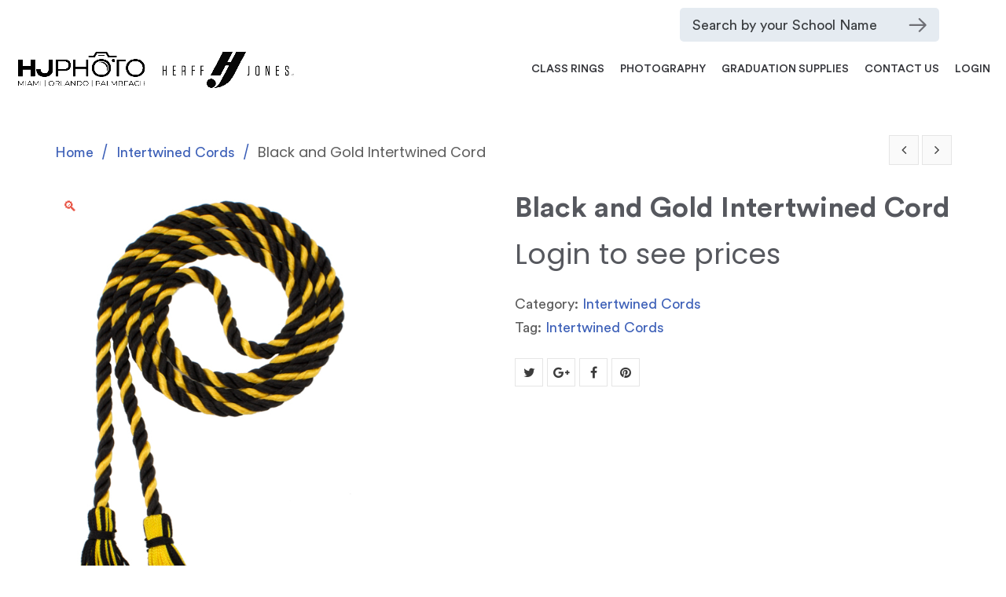

--- FILE ---
content_type: text/html; charset=UTF-8
request_url: https://hjproud.com/product/black-and-gold-intertwined-cord/
body_size: 35207
content:
<!DOCTYPE html>
<html lang="en-US">
    <head>
        <meta http-equiv="Content-Type" content="text/html; charset=utf-8">
        <meta content="width=device-width, initial-scale=1.0" name="viewport">
        <link rel="stylesheet" href="https://hjproud.com/wp-content/themes/lambda/assets/fonts/font-stylesheet.css">
       <title>Black and Gold Intertwined Cord | Herff Jones Proud &#8211; Miami, Orlando, and the Palm Beaches</title>
<link data-rocket-preload as="style" href="https://fonts.googleapis.com/css?family=Open%20Sans%3A300%2C400%2C500%2C600%2C700%2C800%7CUbuntu%7CPoppins%3A300%2C400%2C500%2C600%2C700%7CLato%7CRoboto%20Slab%3A100%2C300%2C400%2C700&#038;subset=greek%2Clatin%2Cgreek-ext%2Cvietnamese%2Ccyrillic-ext%2Clatin-ext%2Ccyrillic,latin%2Clatin%2Clatin&#038;display=swap" rel="preload">
<link href="https://fonts.googleapis.com/css?family=Open%20Sans%3A300%2C400%2C500%2C600%2C700%2C800%7CUbuntu%7CPoppins%3A300%2C400%2C500%2C600%2C700%7CLato%7CRoboto%20Slab%3A100%2C300%2C400%2C700&#038;subset=greek%2Clatin%2Cgreek-ext%2Cvietnamese%2Ccyrillic-ext%2Clatin-ext%2Ccyrillic,latin%2Clatin%2Clatin&#038;display=swap" media="print" onload="this.media=&#039;all&#039;" rel="stylesheet">
<noscript data-wpr-hosted-gf-parameters=""><link rel="stylesheet" href="https://fonts.googleapis.com/css?family=Open%20Sans%3A300%2C400%2C500%2C600%2C700%2C800%7CUbuntu%7CPoppins%3A300%2C400%2C500%2C600%2C700%7CLato%7CRoboto%20Slab%3A100%2C300%2C400%2C700&#038;subset=greek%2Clatin%2Cgreek-ext%2Cvietnamese%2Ccyrillic-ext%2Clatin-ext%2Ccyrillic,latin%2Clatin%2Clatin&#038;display=swap"></noscript>
<meta name='robots' content='max-image-preview:large' />
	<style>img:is([sizes="auto" i], [sizes^="auto," i]) { contain-intrinsic-size: 3000px 1500px }</style>
	<link href='https://fonts.gstatic.com' crossorigin rel='preconnect' />
<link rel="alternate" type="application/rss+xml" title="Herff Jones Proud - Miami, Orlando, and the Palm Beaches &raquo; Feed" href="https://hjproud.com/feed/" />
<link rel="alternate" type="application/rss+xml" title="Herff Jones Proud - Miami, Orlando, and the Palm Beaches &raquo; Comments Feed" href="https://hjproud.com/comments/feed/" />
<link rel="alternate" type="application/rss+xml" title="Herff Jones Proud - Miami, Orlando, and the Palm Beaches &raquo; Black and Gold Intertwined Cord Comments Feed" href="https://hjproud.com/product/black-and-gold-intertwined-cord/feed/" />
		<style>
			.lazyload,
			.lazyloading {
				max-width: 100%;
			}
		</style>
		
<link rel='stylesheet' id='twbbwg-global-css' href='https://hjproud.com/wp-content/plugins/photo-gallery/booster/assets/css/global.css?ver=1.0.0' type='text/css' media='all' />
<link rel='stylesheet' id='addify_csp_front_css-css' href='https://hjproud.com/wp-content/plugins/role-based-pricing-for-woocommerce//assets/css/addify_csp_front_css.css?ver=1.0' type='text/css' media='all' />
<link rel='stylesheet' id='xoo-aff-style-css' href='https://hjproud.com/wp-content/plugins/easy-login-woocommerce/xoo-form-fields-fw/assets/css/xoo-aff-style.css?ver=2.0.6' type='text/css' media='all' />
<style id='xoo-aff-style-inline-css' type='text/css'>

.xoo-aff-input-group .xoo-aff-input-icon{
	background-color:  #eee;
	color: #555;
	max-width: 40px;
	min-width: 40px;
	border-color: #cccccc;
	border-width: 1px;
	font-size: 14px;
}
.xoo-aff-group{
	margin-bottom: 30px;
}

.xoo-aff-group input[type="text"], .xoo-aff-group input[type="password"], .xoo-aff-group input[type="email"], .xoo-aff-group input[type="number"], .xoo-aff-group select, .xoo-aff-group select + .select2, .xoo-aff-group input[type="tel"], .xoo-aff-group input[type="file"]{
	background-color: #fff;
	color: #777;
	border-width: 1px;
	border-color: #cccccc;
	height: 50px;
}


.xoo-aff-group input[type="file"]{
	line-height: calc(50px - 13px);
}



.xoo-aff-group input[type="text"]::placeholder, .xoo-aff-group input[type="password"]::placeholder, .xoo-aff-group input[type="email"]::placeholder, .xoo-aff-group input[type="number"]::placeholder, .xoo-aff-group select::placeholder, .xoo-aff-group input[type="tel"]::placeholder, .xoo-aff-group .select2-selection__rendered, .xoo-aff-group .select2-container--default .select2-selection--single .select2-selection__rendered, .xoo-aff-group input[type="file"]::placeholder, .xoo-aff-group input::file-selector-button{
	color: #777;
}

.xoo-aff-group input[type="text"]:focus, .xoo-aff-group input[type="password"]:focus, .xoo-aff-group input[type="email"]:focus, .xoo-aff-group input[type="number"]:focus, .xoo-aff-group select:focus, .xoo-aff-group select + .select2:focus, .xoo-aff-group input[type="tel"]:focus, .xoo-aff-group input[type="file"]:focus{
	background-color: #ededed;
	color: #000;
}

[placeholder]:focus::-webkit-input-placeholder{
	color: #000!important;
}


.xoo-aff-input-icon + input[type="text"], .xoo-aff-input-icon + input[type="password"], .xoo-aff-input-icon + input[type="email"], .xoo-aff-input-icon + input[type="number"], .xoo-aff-input-icon + select, .xoo-aff-input-icon + select + .select2,  .xoo-aff-input-icon + input[type="tel"], .xoo-aff-input-icon + input[type="file"]{
	border-bottom-left-radius: 0;
	border-top-left-radius: 0;
}


</style>
<link rel='stylesheet' id='xoo-aff-font-awesome5-css' href='https://hjproud.com/wp-content/plugins/easy-login-woocommerce/xoo-form-fields-fw/lib/fontawesome5/css/all.min.css?ver=6.8.3' type='text/css' media='all' />
<link rel='stylesheet' id='select2-css' href='https://hjproud.com/wp-content/plugins/easy-login-woocommerce/xoo-form-fields-fw/lib/select2/select2.css?ver=6.8.3' type='text/css' media='all' />
<style id='wp-emoji-styles-inline-css' type='text/css'>

	img.wp-smiley, img.emoji {
		display: inline !important;
		border: none !important;
		box-shadow: none !important;
		height: 1em !important;
		width: 1em !important;
		margin: 0 0.07em !important;
		vertical-align: -0.1em !important;
		background: none !important;
		padding: 0 !important;
	}
</style>
<link rel='stylesheet' id='wp-block-library-css' href='https://hjproud.com/wp-includes/css/dist/block-library/style.min.css?ver=6.8.3' type='text/css' media='all' />
<style id='classic-theme-styles-inline-css' type='text/css'>
/*! This file is auto-generated */
.wp-block-button__link{color:#fff;background-color:#32373c;border-radius:9999px;box-shadow:none;text-decoration:none;padding:calc(.667em + 2px) calc(1.333em + 2px);font-size:1.125em}.wp-block-file__button{background:#32373c;color:#fff;text-decoration:none}
</style>
<link rel='stylesheet' id='cognito-block-global-css-css' href='https://hjproud.com/wp-content/plugins/cognito-forms/dist/style-main.css?ver=5dc3f98faa5b73467a11' type='text/css' media='all' />
<style id='global-styles-inline-css' type='text/css'>
:root{--wp--preset--aspect-ratio--square: 1;--wp--preset--aspect-ratio--4-3: 4/3;--wp--preset--aspect-ratio--3-4: 3/4;--wp--preset--aspect-ratio--3-2: 3/2;--wp--preset--aspect-ratio--2-3: 2/3;--wp--preset--aspect-ratio--16-9: 16/9;--wp--preset--aspect-ratio--9-16: 9/16;--wp--preset--color--black: #000000;--wp--preset--color--cyan-bluish-gray: #abb8c3;--wp--preset--color--white: #ffffff;--wp--preset--color--pale-pink: #f78da7;--wp--preset--color--vivid-red: #cf2e2e;--wp--preset--color--luminous-vivid-orange: #ff6900;--wp--preset--color--luminous-vivid-amber: #fcb900;--wp--preset--color--light-green-cyan: #7bdcb5;--wp--preset--color--vivid-green-cyan: #00d084;--wp--preset--color--pale-cyan-blue: #8ed1fc;--wp--preset--color--vivid-cyan-blue: #0693e3;--wp--preset--color--vivid-purple: #9b51e0;--wp--preset--gradient--vivid-cyan-blue-to-vivid-purple: linear-gradient(135deg,rgba(6,147,227,1) 0%,rgb(155,81,224) 100%);--wp--preset--gradient--light-green-cyan-to-vivid-green-cyan: linear-gradient(135deg,rgb(122,220,180) 0%,rgb(0,208,130) 100%);--wp--preset--gradient--luminous-vivid-amber-to-luminous-vivid-orange: linear-gradient(135deg,rgba(252,185,0,1) 0%,rgba(255,105,0,1) 100%);--wp--preset--gradient--luminous-vivid-orange-to-vivid-red: linear-gradient(135deg,rgba(255,105,0,1) 0%,rgb(207,46,46) 100%);--wp--preset--gradient--very-light-gray-to-cyan-bluish-gray: linear-gradient(135deg,rgb(238,238,238) 0%,rgb(169,184,195) 100%);--wp--preset--gradient--cool-to-warm-spectrum: linear-gradient(135deg,rgb(74,234,220) 0%,rgb(151,120,209) 20%,rgb(207,42,186) 40%,rgb(238,44,130) 60%,rgb(251,105,98) 80%,rgb(254,248,76) 100%);--wp--preset--gradient--blush-light-purple: linear-gradient(135deg,rgb(255,206,236) 0%,rgb(152,150,240) 100%);--wp--preset--gradient--blush-bordeaux: linear-gradient(135deg,rgb(254,205,165) 0%,rgb(254,45,45) 50%,rgb(107,0,62) 100%);--wp--preset--gradient--luminous-dusk: linear-gradient(135deg,rgb(255,203,112) 0%,rgb(199,81,192) 50%,rgb(65,88,208) 100%);--wp--preset--gradient--pale-ocean: linear-gradient(135deg,rgb(255,245,203) 0%,rgb(182,227,212) 50%,rgb(51,167,181) 100%);--wp--preset--gradient--electric-grass: linear-gradient(135deg,rgb(202,248,128) 0%,rgb(113,206,126) 100%);--wp--preset--gradient--midnight: linear-gradient(135deg,rgb(2,3,129) 0%,rgb(40,116,252) 100%);--wp--preset--font-size--small: 13px;--wp--preset--font-size--medium: 20px;--wp--preset--font-size--large: 36px;--wp--preset--font-size--x-large: 42px;--wp--preset--font-family--inter: "Inter", sans-serif;--wp--preset--font-family--cardo: Cardo;--wp--preset--spacing--20: 0.44rem;--wp--preset--spacing--30: 0.67rem;--wp--preset--spacing--40: 1rem;--wp--preset--spacing--50: 1.5rem;--wp--preset--spacing--60: 2.25rem;--wp--preset--spacing--70: 3.38rem;--wp--preset--spacing--80: 5.06rem;--wp--preset--shadow--natural: 6px 6px 9px rgba(0, 0, 0, 0.2);--wp--preset--shadow--deep: 12px 12px 50px rgba(0, 0, 0, 0.4);--wp--preset--shadow--sharp: 6px 6px 0px rgba(0, 0, 0, 0.2);--wp--preset--shadow--outlined: 6px 6px 0px -3px rgba(255, 255, 255, 1), 6px 6px rgba(0, 0, 0, 1);--wp--preset--shadow--crisp: 6px 6px 0px rgba(0, 0, 0, 1);}:where(.is-layout-flex){gap: 0.5em;}:where(.is-layout-grid){gap: 0.5em;}body .is-layout-flex{display: flex;}.is-layout-flex{flex-wrap: wrap;align-items: center;}.is-layout-flex > :is(*, div){margin: 0;}body .is-layout-grid{display: grid;}.is-layout-grid > :is(*, div){margin: 0;}:where(.wp-block-columns.is-layout-flex){gap: 2em;}:where(.wp-block-columns.is-layout-grid){gap: 2em;}:where(.wp-block-post-template.is-layout-flex){gap: 1.25em;}:where(.wp-block-post-template.is-layout-grid){gap: 1.25em;}.has-black-color{color: var(--wp--preset--color--black) !important;}.has-cyan-bluish-gray-color{color: var(--wp--preset--color--cyan-bluish-gray) !important;}.has-white-color{color: var(--wp--preset--color--white) !important;}.has-pale-pink-color{color: var(--wp--preset--color--pale-pink) !important;}.has-vivid-red-color{color: var(--wp--preset--color--vivid-red) !important;}.has-luminous-vivid-orange-color{color: var(--wp--preset--color--luminous-vivid-orange) !important;}.has-luminous-vivid-amber-color{color: var(--wp--preset--color--luminous-vivid-amber) !important;}.has-light-green-cyan-color{color: var(--wp--preset--color--light-green-cyan) !important;}.has-vivid-green-cyan-color{color: var(--wp--preset--color--vivid-green-cyan) !important;}.has-pale-cyan-blue-color{color: var(--wp--preset--color--pale-cyan-blue) !important;}.has-vivid-cyan-blue-color{color: var(--wp--preset--color--vivid-cyan-blue) !important;}.has-vivid-purple-color{color: var(--wp--preset--color--vivid-purple) !important;}.has-black-background-color{background-color: var(--wp--preset--color--black) !important;}.has-cyan-bluish-gray-background-color{background-color: var(--wp--preset--color--cyan-bluish-gray) !important;}.has-white-background-color{background-color: var(--wp--preset--color--white) !important;}.has-pale-pink-background-color{background-color: var(--wp--preset--color--pale-pink) !important;}.has-vivid-red-background-color{background-color: var(--wp--preset--color--vivid-red) !important;}.has-luminous-vivid-orange-background-color{background-color: var(--wp--preset--color--luminous-vivid-orange) !important;}.has-luminous-vivid-amber-background-color{background-color: var(--wp--preset--color--luminous-vivid-amber) !important;}.has-light-green-cyan-background-color{background-color: var(--wp--preset--color--light-green-cyan) !important;}.has-vivid-green-cyan-background-color{background-color: var(--wp--preset--color--vivid-green-cyan) !important;}.has-pale-cyan-blue-background-color{background-color: var(--wp--preset--color--pale-cyan-blue) !important;}.has-vivid-cyan-blue-background-color{background-color: var(--wp--preset--color--vivid-cyan-blue) !important;}.has-vivid-purple-background-color{background-color: var(--wp--preset--color--vivid-purple) !important;}.has-black-border-color{border-color: var(--wp--preset--color--black) !important;}.has-cyan-bluish-gray-border-color{border-color: var(--wp--preset--color--cyan-bluish-gray) !important;}.has-white-border-color{border-color: var(--wp--preset--color--white) !important;}.has-pale-pink-border-color{border-color: var(--wp--preset--color--pale-pink) !important;}.has-vivid-red-border-color{border-color: var(--wp--preset--color--vivid-red) !important;}.has-luminous-vivid-orange-border-color{border-color: var(--wp--preset--color--luminous-vivid-orange) !important;}.has-luminous-vivid-amber-border-color{border-color: var(--wp--preset--color--luminous-vivid-amber) !important;}.has-light-green-cyan-border-color{border-color: var(--wp--preset--color--light-green-cyan) !important;}.has-vivid-green-cyan-border-color{border-color: var(--wp--preset--color--vivid-green-cyan) !important;}.has-pale-cyan-blue-border-color{border-color: var(--wp--preset--color--pale-cyan-blue) !important;}.has-vivid-cyan-blue-border-color{border-color: var(--wp--preset--color--vivid-cyan-blue) !important;}.has-vivid-purple-border-color{border-color: var(--wp--preset--color--vivid-purple) !important;}.has-vivid-cyan-blue-to-vivid-purple-gradient-background{background: var(--wp--preset--gradient--vivid-cyan-blue-to-vivid-purple) !important;}.has-light-green-cyan-to-vivid-green-cyan-gradient-background{background: var(--wp--preset--gradient--light-green-cyan-to-vivid-green-cyan) !important;}.has-luminous-vivid-amber-to-luminous-vivid-orange-gradient-background{background: var(--wp--preset--gradient--luminous-vivid-amber-to-luminous-vivid-orange) !important;}.has-luminous-vivid-orange-to-vivid-red-gradient-background{background: var(--wp--preset--gradient--luminous-vivid-orange-to-vivid-red) !important;}.has-very-light-gray-to-cyan-bluish-gray-gradient-background{background: var(--wp--preset--gradient--very-light-gray-to-cyan-bluish-gray) !important;}.has-cool-to-warm-spectrum-gradient-background{background: var(--wp--preset--gradient--cool-to-warm-spectrum) !important;}.has-blush-light-purple-gradient-background{background: var(--wp--preset--gradient--blush-light-purple) !important;}.has-blush-bordeaux-gradient-background{background: var(--wp--preset--gradient--blush-bordeaux) !important;}.has-luminous-dusk-gradient-background{background: var(--wp--preset--gradient--luminous-dusk) !important;}.has-pale-ocean-gradient-background{background: var(--wp--preset--gradient--pale-ocean) !important;}.has-electric-grass-gradient-background{background: var(--wp--preset--gradient--electric-grass) !important;}.has-midnight-gradient-background{background: var(--wp--preset--gradient--midnight) !important;}.has-small-font-size{font-size: var(--wp--preset--font-size--small) !important;}.has-medium-font-size{font-size: var(--wp--preset--font-size--medium) !important;}.has-large-font-size{font-size: var(--wp--preset--font-size--large) !important;}.has-x-large-font-size{font-size: var(--wp--preset--font-size--x-large) !important;}
:where(.wp-block-post-template.is-layout-flex){gap: 1.25em;}:where(.wp-block-post-template.is-layout-grid){gap: 1.25em;}
:where(.wp-block-columns.is-layout-flex){gap: 2em;}:where(.wp-block-columns.is-layout-grid){gap: 2em;}
:root :where(.wp-block-pullquote){font-size: 1.5em;line-height: 1.6;}
</style>
<link rel='stylesheet' id='bwg_fonts-css' href='https://hjproud.com/wp-content/plugins/photo-gallery/css/bwg-fonts/fonts.css?ver=0.0.1' type='text/css' media='all' />
<link rel='stylesheet' id='sumoselect-css' href='https://hjproud.com/wp-content/plugins/photo-gallery/css/sumoselect.min.css?ver=3.4.6' type='text/css' media='all' />
<link rel='stylesheet' id='mCustomScrollbar-css' href='https://hjproud.com/wp-content/plugins/photo-gallery/css/jquery.mCustomScrollbar.min.css?ver=3.1.5' type='text/css' media='all' />

<link rel='stylesheet' id='bwg_frontend-css' href='https://hjproud.com/wp-content/plugins/photo-gallery/css/styles.min.css?ver=1.8.35' type='text/css' media='all' />
<link rel='stylesheet' id='rs-plugin-settings-css' href='https://hjproud.com/wp-content/plugins/revslider/public/assets/css/rs6.css?ver=6.1.5' type='text/css' media='all' />
<style id='rs-plugin-settings-inline-css' type='text/css'>
#rs-demo-id {}
</style>
<link rel='stylesheet' id='photoswipe-css' href='https://hjproud.com/wp-content/plugins/woocommerce/assets/css/photoswipe/photoswipe.min.css?ver=9.7.1' type='text/css' media='all' />
<link rel='stylesheet' id='photoswipe-default-skin-css' href='https://hjproud.com/wp-content/plugins/woocommerce/assets/css/photoswipe/default-skin/default-skin.min.css?ver=9.7.1' type='text/css' media='all' />
<style id='woocommerce-inline-inline-css' type='text/css'>
.woocommerce form .form-row .required { visibility: visible; }
</style>
<link rel='stylesheet' id='xoo-el-style-css' href='https://hjproud.com/wp-content/plugins/easy-login-woocommerce/assets/css/xoo-el-style.css?ver=2.9.5' type='text/css' media='all' />
<style id='xoo-el-style-inline-css' type='text/css'>

	.xoo-el-form-container button.btn.button.xoo-el-action-btn{
		background-color: #000000;
		color: #ffffff;
		font-weight: 600;
		font-size: 15px;
		height: 40px;
	}

.xoo-el-container:not(.xoo-el-style-slider) .xoo-el-inmodal{
	max-width: 800px;
	max-height: 650px;
}

.xoo-el-style-slider .xoo-el-modal{
	transform: translateX(800px);
	max-width: 800px;
}

	.xoo-el-sidebar{
		background-image: url(https://hjproud.com/wp-content/plugins/easy-login-woocommerce/assets/images/popup-sidebar.jpg);
		min-width: 40%;
	}

.xoo-el-main, .xoo-el-main a , .xoo-el-main label{
	color: #000000;
}
.xoo-el-srcont{
	background-color: #ffffff;
}
.xoo-el-form-container ul.xoo-el-tabs li.xoo-el-active {
	background-color: #000000;
	color: #ffffff;
}
.xoo-el-form-container ul.xoo-el-tabs li{
	background-color: #eeeeee;
	color: #000000;
	font-size: 16px;
	padding: 12px 20px;
}
.xoo-el-main{
	padding: 40px 30px;
}

.xoo-el-form-container button.xoo-el-action-btn:not(.button){
    font-weight: 600;
    font-size: 15px;
}



	.xoo-el-modal:before {
		vertical-align: middle;
	}

	.xoo-el-style-slider .xoo-el-srcont {
		justify-content: center;
	}

	.xoo-el-style-slider .xoo-el-main{
		padding-top: 10px;
		padding-bottom: 10px; 
	}





.xoo-el-popup-active .xoo-el-opac{
    opacity: 0.7;
    background-color: #000000;
}





</style>
<link rel='stylesheet' id='xoo-el-fonts-css' href='https://hjproud.com/wp-content/plugins/easy-login-woocommerce/assets/css/xoo-el-fonts.css?ver=2.9.5' type='text/css' media='all' />
<link rel='stylesheet' id='dashicons-css' href='https://hjproud.com/wp-includes/css/dashicons.min.css?ver=6.8.3' type='text/css' media='all' />
<link rel='stylesheet' id='woocommerce-addons-css-css' href='https://hjproud.com/wp-content/plugins/woocommerce-product-addons/assets/css/frontend/frontend.css?ver=5.0.2' type='text/css' media='all' />
<link rel='stylesheet' id='brands-styles-css' href='https://hjproud.com/wp-content/plugins/woocommerce/assets/css/brands.css?ver=9.7.1' type='text/css' media='all' />
<link rel='stylesheet' id='lambda-bootstrap-css' href='https://hjproud.com/wp-content/themes/lambda/assets/css/bootstrap.min.css?ver=6.8.3' type='text/css' media='all' />
<link rel='stylesheet' id='mediaelement-css' href='https://hjproud.com/wp-includes/js/mediaelement/mediaelementplayer-legacy.min.css?ver=4.2.17' type='text/css' media='all' />
<link rel='stylesheet' id='wp-mediaelement-css' href='https://hjproud.com/wp-includes/js/mediaelement/wp-mediaelement.min.css?ver=6.8.3' type='text/css' media='all' />
<link rel='stylesheet' id='lambda-theme-css' href='https://hjproud.com/wp-content/themes/lambda/assets/css/theme.min.css?ver=6.8.3' type='text/css' media='all' />
<link rel='stylesheet' id='lambda-vc-frontend-css' href='https://hjproud.com/wp-content/themes/lambda/inc/assets/stylesheets/visual-composer/vc-frontend.css?ver=6.8.3' type='text/css' media='all' />
<link rel='stylesheet' id='lambda-theme-stack-css' href='https://hjproud.com/wp-content/uploads/lambda/stack-5.css?ver=6.8.3' type='text/css' media='all' />
<link rel='stylesheet' id='tablepress-default-css' href='https://hjproud.com/wp-content/plugins/tablepress/css/build/default.css?ver=3.2.6' type='text/css' media='all' />
<!--[if lt IE 9]>
<link rel='stylesheet' id='vc_lte_ie9-css' href='https://hjproud.com/wp-content/plugins/js_composer/assets/css/vc_lte_ie9.min.css?ver=6.0.5' type='text/css' media='screen' />
<![endif]-->
<script type="text/javascript" src="https://hjproud.com/wp-includes/js/jquery/jquery.min.js?ver=3.7.1" id="jquery-core-js"></script>
<script type="text/javascript" src="https://hjproud.com/wp-includes/js/jquery/jquery-migrate.min.js?ver=3.4.1" id="jquery-migrate-js"></script>
<script type="text/javascript" src="https://hjproud.com/wp-content/plugins/photo-gallery/booster/assets/js/circle-progress.js?ver=1.2.2" id="twbbwg-circle-js"></script>
<script type="text/javascript" id="twbbwg-global-js-extra">
/* <![CDATA[ */
var twb = {"nonce":"0912db2974","ajax_url":"https:\/\/hjproud.com\/wp-admin\/admin-ajax.php","plugin_url":"https:\/\/hjproud.com\/wp-content\/plugins\/photo-gallery\/booster","href":"https:\/\/hjproud.com\/wp-admin\/admin.php?page=twbbwg_photo-gallery"};
var twb = {"nonce":"0912db2974","ajax_url":"https:\/\/hjproud.com\/wp-admin\/admin-ajax.php","plugin_url":"https:\/\/hjproud.com\/wp-content\/plugins\/photo-gallery\/booster","href":"https:\/\/hjproud.com\/wp-admin\/admin.php?page=twbbwg_photo-gallery"};
/* ]]> */
</script>
<script type="text/javascript" src="https://hjproud.com/wp-content/plugins/photo-gallery/booster/assets/js/global.js?ver=1.0.0" id="twbbwg-global-js"></script>
<script type="text/javascript" src="https://hjproud.com/wp-content/plugins/role-based-pricing-for-woocommerce/assets/js/addify_csp_front_js.js?ver=1.0" id="af_csp_front_js-js"></script>
<script type="text/javascript" src="https://hjproud.com/wp-content/plugins/easy-login-woocommerce/xoo-form-fields-fw/lib/select2/select2.js?ver=2.0.6" id="select2-js" defer="defer" data-wp-strategy="defer"></script>
<script type="text/javascript" id="xoo-aff-js-js-extra">
/* <![CDATA[ */
var xoo_aff_localize = {"adminurl":"https:\/\/hjproud.com\/wp-admin\/admin-ajax.php","password_strength":{"min_password_strength":3,"i18n_password_error":"Please enter a stronger password.","i18n_password_hint":"Hint: The password should be at least twelve characters long. To make it stronger, use upper and lower case letters, numbers, and symbols like ! &quot; ? $ % ^ &amp; )."}};
/* ]]> */
</script>
<script type="text/javascript" src="https://hjproud.com/wp-content/plugins/easy-login-woocommerce/xoo-form-fields-fw/assets/js/xoo-aff-js.js?ver=2.0.6" id="xoo-aff-js-js" defer="defer" data-wp-strategy="defer"></script>
<script type="text/javascript" src="https://hjproud.com/wp-content/plugins/photo-gallery/js/jquery.sumoselect.min.js?ver=3.4.6" id="sumoselect-js"></script>
<script type="text/javascript" src="https://hjproud.com/wp-content/plugins/photo-gallery/js/tocca.min.js?ver=2.0.9" id="bwg_mobile-js"></script>
<script type="text/javascript" src="https://hjproud.com/wp-content/plugins/photo-gallery/js/jquery.mCustomScrollbar.concat.min.js?ver=3.1.5" id="mCustomScrollbar-js"></script>
<script type="text/javascript" src="https://hjproud.com/wp-content/plugins/photo-gallery/js/jquery.fullscreen.min.js?ver=0.6.0" id="jquery-fullscreen-js"></script>
<script type="text/javascript" id="bwg_frontend-js-extra">
/* <![CDATA[ */
var bwg_objectsL10n = {"bwg_field_required":"field is required.","bwg_mail_validation":"This is not a valid email address.","bwg_search_result":"There are no images matching your search.","bwg_select_tag":"Select Tag","bwg_order_by":"Order By","bwg_search":"Search","bwg_show_ecommerce":"Show Ecommerce","bwg_hide_ecommerce":"Hide Ecommerce","bwg_show_comments":"Show Comments","bwg_hide_comments":"Hide Comments","bwg_restore":"Restore","bwg_maximize":"Maximize","bwg_fullscreen":"Fullscreen","bwg_exit_fullscreen":"Exit Fullscreen","bwg_search_tag":"SEARCH...","bwg_tag_no_match":"No tags found","bwg_all_tags_selected":"All tags selected","bwg_tags_selected":"tags selected","play":"Play","pause":"Pause","is_pro":"","bwg_play":"Play","bwg_pause":"Pause","bwg_hide_info":"Hide info","bwg_show_info":"Show info","bwg_hide_rating":"Hide rating","bwg_show_rating":"Show rating","ok":"Ok","cancel":"Cancel","select_all":"Select all","lazy_load":"0","lazy_loader":"https:\/\/hjproud.com\/wp-content\/plugins\/photo-gallery\/images\/ajax_loader.png","front_ajax":"0","bwg_tag_see_all":"see all tags","bwg_tag_see_less":"see less tags"};
/* ]]> */
</script>
<script type="text/javascript" src="https://hjproud.com/wp-content/plugins/photo-gallery/js/scripts.min.js?ver=1.8.35" id="bwg_frontend-js"></script>
<script type="text/javascript" id="print-invoices-packing-slip-labels-for-woocommerce_public-js-extra">
/* <![CDATA[ */
var wf_pklist_params_public = {"show_document_preview":"No","document_access_type":"logged_in","is_user_logged_in":"","msgs":{"invoice_number_prompt_free_order":"\u2018Generate invoice for free orders\u2019 is disabled in Invoice settings > Advanced. You are attempting to generate invoice for this free order. Proceed?","creditnote_number_prompt":"Refund in this order seems not having credit number yet. Do you want to manually generate one ?","invoice_number_prompt_no_from_addr":"Please fill the `from address` in the plugin's general settings.","invoice_title_prompt":"Invoice","invoice_number_prompt":"number has not been generated yet. Do you want to manually generate one ?","pop_dont_show_again":false,"request_error":"Request error.","error_loading_data":"Error loading data.","min_value_error":"minimum value should be","generating_document_text":"Generating document...","new_tab_open_error":"Failed to open new tab. Please check your browser settings."}};
/* ]]> */
</script>
<script type="text/javascript" src="https://hjproud.com/wp-content/plugins/print-invoices-packing-slip-labels-for-woocommerce/public/js/wf-woocommerce-packing-list-public.js?ver=4.7.4" id="print-invoices-packing-slip-labels-for-woocommerce_public-js"></script>
<script type="text/javascript" src="https://hjproud.com/wp-content/plugins/revslider/public/assets/js/revolution.tools.min.js?ver=6.0" id="tp-tools-js"></script>
<script type="text/javascript" src="https://hjproud.com/wp-content/plugins/revslider/public/assets/js/rs6.min.js?ver=6.1.5" id="revmin-js"></script>
<script type="text/javascript" id="my-ajax-script-js-extra">
/* <![CDATA[ */
var myAjaxObject = {"ajaxUrl":"https:\/\/hjproud.com\/wp-admin\/admin-ajax.php","nonce":"46c6aa008f"};
/* ]]> */
</script>
<script type="text/javascript" src="https://hjproud.com/wp-content/plugins/role-based-pricing-for-woocommerce/includes/../assets/js/addify_csp_front_js.js?ver=1.0.0" id="my-ajax-script-js"></script>
<script type="text/javascript" src="https://hjproud.com/wp-content/plugins/woocommerce/assets/js/jquery-blockui/jquery.blockUI.min.js?ver=2.7.0-wc.9.7.1" id="jquery-blockui-js" data-wp-strategy="defer"></script>
<script type="text/javascript" id="wc-add-to-cart-js-extra">
/* <![CDATA[ */
var wc_add_to_cart_params = {"ajax_url":"\/wp-admin\/admin-ajax.php","wc_ajax_url":"\/?wc-ajax=%%endpoint%%","i18n_view_cart":"View cart","cart_url":"https:\/\/hjproud.com\/cart\/","is_cart":"","cart_redirect_after_add":"yes"};
/* ]]> */
</script>
<script type="text/javascript" src="https://hjproud.com/wp-content/plugins/woocommerce/assets/js/frontend/add-to-cart.min.js?ver=9.7.1" id="wc-add-to-cart-js" data-wp-strategy="defer"></script>
<script type="text/javascript" src="https://hjproud.com/wp-content/plugins/woocommerce/assets/js/zoom/jquery.zoom.min.js?ver=1.7.21-wc.9.7.1" id="zoom-js" defer="defer" data-wp-strategy="defer"></script>
<script type="text/javascript" src="https://hjproud.com/wp-content/plugins/woocommerce/assets/js/photoswipe/photoswipe.min.js?ver=4.1.1-wc.9.7.1" id="photoswipe-js" defer="defer" data-wp-strategy="defer"></script>
<script type="text/javascript" src="https://hjproud.com/wp-content/plugins/woocommerce/assets/js/photoswipe/photoswipe-ui-default.min.js?ver=4.1.1-wc.9.7.1" id="photoswipe-ui-default-js" defer="defer" data-wp-strategy="defer"></script>
<script type="text/javascript" id="wc-single-product-js-extra">
/* <![CDATA[ */
var wc_single_product_params = {"i18n_required_rating_text":"Please select a rating","i18n_rating_options":["1 of 5 stars","2 of 5 stars","3 of 5 stars","4 of 5 stars","5 of 5 stars"],"i18n_product_gallery_trigger_text":"View full-screen image gallery","review_rating_required":"yes","flexslider":{"rtl":false,"animation":"slide","smoothHeight":true,"directionNav":false,"controlNav":"thumbnails","slideshow":false,"animationSpeed":500,"animationLoop":false,"allowOneSlide":false},"zoom_enabled":"1","zoom_options":[],"photoswipe_enabled":"1","photoswipe_options":{"shareEl":false,"closeOnScroll":false,"history":false,"hideAnimationDuration":0,"showAnimationDuration":0},"flexslider_enabled":"1"};
/* ]]> */
</script>
<script type="text/javascript" src="https://hjproud.com/wp-content/plugins/woocommerce/assets/js/frontend/single-product.min.js?ver=9.7.1" id="wc-single-product-js" defer="defer" data-wp-strategy="defer"></script>
<script type="text/javascript" src="https://hjproud.com/wp-content/plugins/woocommerce/assets/js/js-cookie/js.cookie.min.js?ver=2.1.4-wc.9.7.1" id="js-cookie-js" defer="defer" data-wp-strategy="defer"></script>
<script type="text/javascript" id="woocommerce-js-extra">
/* <![CDATA[ */
var woocommerce_params = {"ajax_url":"\/wp-admin\/admin-ajax.php","wc_ajax_url":"\/?wc-ajax=%%endpoint%%","i18n_password_show":"Show password","i18n_password_hide":"Hide password"};
/* ]]> */
</script>
<script type="text/javascript" src="https://hjproud.com/wp-content/plugins/woocommerce/assets/js/frontend/woocommerce.min.js?ver=9.7.1" id="woocommerce-js" defer="defer" data-wp-strategy="defer"></script>
<script type="text/javascript" src="https://hjproud.com/wp-content/plugins/js_composer/assets/js/vendors/woocommerce-add-to-cart.js?ver=6.0.5" id="vc_woocommerce-add-to-cart-js-js"></script>
<script type="text/javascript" id="WCPAY_ASSETS-js-extra">
/* <![CDATA[ */
var wcpayAssets = {"url":"https:\/\/hjproud.com\/wp-content\/plugins\/woocommerce-payments\/dist\/"};
/* ]]> */
</script>
<link rel="https://api.w.org/" href="https://hjproud.com/wp-json/" /><link rel="alternate" title="JSON" type="application/json" href="https://hjproud.com/wp-json/wp/v2/product/6747" /><link rel="EditURI" type="application/rsd+xml" title="RSD" href="https://hjproud.com/xmlrpc.php?rsd" />
<meta name="generator" content="WordPress 6.8.3" />
<meta name="generator" content="WooCommerce 9.7.1" />
<link rel="canonical" href="https://hjproud.com/product/black-and-gold-intertwined-cord/" />
<link rel='shortlink' href='https://hjproud.com/?p=6747' />
<link rel="alternate" title="oEmbed (JSON)" type="application/json+oembed" href="https://hjproud.com/wp-json/oembed/1.0/embed?url=https%3A%2F%2Fhjproud.com%2Fproduct%2Fblack-and-gold-intertwined-cord%2F" />
<link rel="alternate" title="oEmbed (XML)" type="text/xml+oembed" href="https://hjproud.com/wp-json/oembed/1.0/embed?url=https%3A%2F%2Fhjproud.com%2Fproduct%2Fblack-and-gold-intertwined-cord%2F&#038;format=xml" />
		<script>
			document.documentElement.className = document.documentElement.className.replace('no-js', 'js');
		</script>
				<style>
			.no-js img.lazyload {
				display: none;
			}

			figure.wp-block-image img.lazyloading {
				min-width: 150px;
			}

			.lazyload,
			.lazyloading {
				--smush-placeholder-width: 100px;
				--smush-placeholder-aspect-ratio: 1/1;
				width: var(--smush-image-width, var(--smush-placeholder-width)) !important;
				aspect-ratio: var(--smush-image-aspect-ratio, var(--smush-placeholder-aspect-ratio)) !important;
			}

						.lazyload, .lazyloading {
				opacity: 0;
			}

			.lazyloaded {
				opacity: 1;
				transition: opacity 400ms;
				transition-delay: 0ms;
			}

					</style>
		<script type="text/javascript">
           var ajaxurl = "https://hjproud.com/wp-admin/admin-ajax.php";
         </script>	<noscript><style>.woocommerce-product-gallery{ opacity: 1 !important; }</style></noscript>
	<meta name="generator" content="Elementor 3.34.0; features: e_font_icon_svg, additional_custom_breakpoints; settings: css_print_method-external, google_font-enabled, font_display-swap">
			<style>
				.e-con.e-parent:nth-of-type(n+4):not(.e-lazyloaded):not(.e-no-lazyload),
				.e-con.e-parent:nth-of-type(n+4):not(.e-lazyloaded):not(.e-no-lazyload) * {
					background-image: none !important;
				}
				@media screen and (max-height: 1024px) {
					.e-con.e-parent:nth-of-type(n+3):not(.e-lazyloaded):not(.e-no-lazyload),
					.e-con.e-parent:nth-of-type(n+3):not(.e-lazyloaded):not(.e-no-lazyload) * {
						background-image: none !important;
					}
				}
				@media screen and (max-height: 640px) {
					.e-con.e-parent:nth-of-type(n+2):not(.e-lazyloaded):not(.e-no-lazyload),
					.e-con.e-parent:nth-of-type(n+2):not(.e-lazyloaded):not(.e-no-lazyload) * {
						background-image: none !important;
					}
				}
			</style>
			<meta name="generator" content="Powered by WPBakery Page Builder - drag and drop page builder for WordPress."/>
<meta name="generator" content="Powered by Slider Revolution 6.1.5 - responsive, Mobile-Friendly Slider Plugin for WordPress with comfortable drag and drop interface." />
<style class='wp-fonts-local' type='text/css'>
@font-face{font-family:Inter;font-style:normal;font-weight:300 900;font-display:fallback;src:url('https://hjproud.com/wp-content/plugins/woocommerce/assets/fonts/Inter-VariableFont_slnt,wght.woff2') format('woff2');font-stretch:normal;}
@font-face{font-family:Cardo;font-style:normal;font-weight:400;font-display:fallback;src:url('https://hjproud.com/wp-content/plugins/woocommerce/assets/fonts/cardo_normal_400.woff2') format('woff2');}
</style>
<link rel="icon" href="https://hjproud.com/wp-content/uploads/2020/08/cropped-HJ-Black-32x32.png" sizes="32x32" />
<link rel="icon" href="https://hjproud.com/wp-content/uploads/2020/08/cropped-HJ-Black-192x192.png" sizes="192x192" />
<link rel="apple-touch-icon" href="https://hjproud.com/wp-content/uploads/2020/08/cropped-HJ-Black-180x180.png" />
<meta name="msapplication-TileImage" content="https://hjproud.com/wp-content/uploads/2020/08/cropped-HJ-Black-270x270.png" />
<script type="text/javascript">function setREVStartSize(t){try{var h,e=document.getElementById(t.c).parentNode.offsetWidth;if(e=0===e||isNaN(e)?window.innerWidth:e,t.tabw=void 0===t.tabw?0:parseInt(t.tabw),t.thumbw=void 0===t.thumbw?0:parseInt(t.thumbw),t.tabh=void 0===t.tabh?0:parseInt(t.tabh),t.thumbh=void 0===t.thumbh?0:parseInt(t.thumbh),t.tabhide=void 0===t.tabhide?0:parseInt(t.tabhide),t.thumbhide=void 0===t.thumbhide?0:parseInt(t.thumbhide),t.mh=void 0===t.mh||""==t.mh||"auto"===t.mh?0:parseInt(t.mh,0),"fullscreen"===t.layout||"fullscreen"===t.l)h=Math.max(t.mh,window.innerHeight);else{for(var i in t.gw=Array.isArray(t.gw)?t.gw:[t.gw],t.rl)void 0!==t.gw[i]&&0!==t.gw[i]||(t.gw[i]=t.gw[i-1]);for(var i in t.gh=void 0===t.el||""===t.el||Array.isArray(t.el)&&0==t.el.length?t.gh:t.el,t.gh=Array.isArray(t.gh)?t.gh:[t.gh],t.rl)void 0!==t.gh[i]&&0!==t.gh[i]||(t.gh[i]=t.gh[i-1]);var r,a=new Array(t.rl.length),n=0;for(var i in t.tabw=t.tabhide>=e?0:t.tabw,t.thumbw=t.thumbhide>=e?0:t.thumbw,t.tabh=t.tabhide>=e?0:t.tabh,t.thumbh=t.thumbhide>=e?0:t.thumbh,t.rl)a[i]=t.rl[i]<window.innerWidth?0:t.rl[i];for(var i in r=a[0],a)r>a[i]&&0<a[i]&&(r=a[i],n=i);var d=e>t.gw[n]+t.tabw+t.thumbw?1:(e-(t.tabw+t.thumbw))/t.gw[n];h=t.gh[n]*d+(t.tabh+t.thumbh)}void 0===window.rs_init_css&&(window.rs_init_css=document.head.appendChild(document.createElement("style"))),document.getElementById(t.c).height=h,window.rs_init_css.innerHTML+="#"+t.c+"_wrapper { height: "+h+"px }"}catch(t){console.log("Failure at Presize of Slider:"+t)}};</script>
		<style type="text/css" id="wp-custom-css">
			.product-categories {
  display: block !important;
}

.widget_product_categories .sidebar-header {
  color: #000 !important;
}

.product-image img {
  width: 100% !important;
  height: auto !important;
  display: block;
  object-fit: contain;
  margin: 0 auto !important;
}


.product-title a {
  color: #56585e;
  font-size: 18px;
  line-height: 20px;
}

.product-info .product-categories {
  text-align: center;
  font-size: 16px;
}

.variations .label {
  width: 100% !important;
}

.variations .value {
  width: 100%;
}

.wc-pao-addon .wc-pao-addon-wrap select {
  width: auto;
  min-width: 100%;
}

.add-to-cart-button {
  position: relative;
  color: #fff !important;
  margin: 0 auto;
  display: block;
  text-align: center;
  width: max-content;
  border-radius: 0 !important;
  background: #3d60b8 !important;
  padding: 6px 16px !important;
  font-size: 14px !important;
  font-weight: 400 !important;
  cursor: pointer;
}

.add-to-cart-button:hover, .add-to-cart-button:focus {
  color: #fff !important;
  text-decoration: underline;
}		</style>
		<style type="text/css" media="screen">body{
    margin: 0;
    padding: 0;
    overflow-x: hidden;
}
.menu .nav > li:first-child > a {
	/*color: red !important;*/
}
.menu .nav > li:first-child > a:hover,
.menu .nav > li:first-child > a:focus,
.menu .nav > li.active:first-child > a{
	color: #3d60b8 !important;
}
/*----------- Oscar --------*/

.modalheads{
	font-weight: 700;
	color: #000;
    padding: 0;
    margin: 0;
}
#woocommerce_widget_cart-2{
     display : none;
}
.modaltxt{
	color: #60a2e4;
    font-weight: 700;
    font-size: 22px;
    padding: 0;
    margin: 0;
    margin-top: -30px;
}

.modalbtns {
    background-color: #2d4788;
    color: #fff;
    padding: 5px 35px;
}

.modalbtns:hover {
    background-color: #000!important;
    color: #fff!important;
}

.pum-theme-1045 .pum-title, .pum-theme-lightbox .pum-title {
    display: none;
}

/*----------- Oscar --------*/

a,
button,
input,
.navbar-brand img{
    transition: all 0.3s !important;
    -o-transition: all 0.3s !important;
    -ms-transition: all 0.3s !important;
    -moz-transition: all 0.3s !important;
    -webkit-transition: all 0.3s !important;
}

.recaptch .wpcf7-form-control{
    background: transparent !important;
}
.hrmargin{
     margin-top:15px !important;
     margin-bottom:15px !important;
}
.animated{
    animation-duration: 2.5s;
}

hr{
   margin : 0px !important;
}

#masthead{
    z-index: 99;
}
#search_school_page{
    border-radius: 0px;
    height: 50px;
}
#search_school_page::fouce, #search_school_page::active{
     border-color: #000 !important;
}
.searchpage{
    left: 0;
    width: 100%;
    padding: 15px;
    display: none;
    text-align: left;
    background: #fff;
    z-index: 999999999;
    box-shadow: 0px 0px 6px 0 rgba(0, 0, 0, 0.1);
}

.showresul{
    position: absolute;
    top: 50px; 
    left: 0;
    width: 100%;
    padding: 15px;
    display: none;
    text-align: left;
    background: #fff;
    z-index: 999999999;
    box-shadow: 0px 0px 6px 0 rgba(0, 0, 0, 0.1);
}

.showresul ul, .searchpage ul{
    padding-left: 0;
}
.searchpage a{
    color: #323439;
}
.showresul li, .searchpage li,
.showresul li a, .searchpage li a{
    display: block;
}

.page-id-153 .wpb_content_element{
    margin : -10px !important;
}

.search-school{
    position: relative;
}

.active-btn{
    border-radius: 65px !important;
    color: #fff !important !important;
    background: #2d4788 !important;
}

.font-circular-book{
    font-family: 'Circular Std Book' !important;
}

.hideevent{
    display : none; 
}

.font-circular-bold{
    font-family: 'Circular Std Bold' !important;
}

.bg-class-ring{
    background-color: #FFF;
    margin: 20px auto;
}

.school-text{
    font-size: 18px;
    font-family: 'Circular Std Book';
}
.cust-title-52,
.class-ring-des p{
    font-size: 52px;
    line-height: normal;
    font-family: 'Circular Std Bold';
}

.cust-title-56 h2 {
    font-family: 'Circular Std Bold';
    font-size: 52px;
    line-height: normal;
    color: #56585e;
}

.cust-title-56 em{
    color: #3d60b8;
    font-style: normal;
}

.cust-title-36{
    font-size: 36px;
    line-height: normal;
    font-family: 'Circular Std Bold';
}

.cust-site-btn{
    font-size: 20px;
    line-height: 1;
    padding: 10px 80px;
    color: #56585e !important;
    background: #FFF !important;
    /* border-radius: 0 !important; */
    font-family: 'Circular Std Book' !important;
}

#menu-footer-menu li{
    display: inline-block;
    margin-right: 40px;
}

.section.section-upper-footer #text-3,
.section.section-upper-footer .widget_social{
    float: left;
    margin-bottom: 0;
}

.section.section-upper-footer{
    padding-top: 50px;
    background: #3c3e49;
}

.section.section-upper-footer .col-sm-6:first-child{
    text-align: center;
}

.section.section-upper-footer .col-sm-6:last-child{
    padding-left: 50px;
    border-left: 1px solid #fff;
}

.section.section-upper-footer .widget_social{
    padding-left: 100px;
}

.section.section-upper-footer p,
.section.section-upper-footer p a{
   color: #cdd1d9;
   font-family: 'Poppins';
}

.section.section-upper-footer p a{
    font-weight: 600;
}

.section.section-upper-footer p .footer-mail{
    text-decoration: underline;
}

.section.section-upper-footer p{
   text-align: left;
   font-size: 14px;
}

.section.section-upper-footer img{
    width: 70%;
    margin-top: 20px;
}

.sidebar-header{
    color: #fff;
    font-size: 16px;
    text-align: left;
    font-weight: 500;
    font-family: 'Poppins';
}

.cust-text-21,
.cust-text-21 a{
    font-size: 21px;
    font-family: 'Circular Std Medium';
    color: #FFF;
}


.top-bar{
    box-shadow: none;
}

.topbar-links a:last-child{
    color: #3d60b8;
}

/*.menu .navbar-brand{
    margin-top: -20px;
}*/

.navbar-scrolled .navbar-brand{
    margin-top: 0;
}

.menu .navbar-brand img{
    max-height: 80%;
}

.top-bar a{
    font-size: 18px;
    margin-top: 10px;
    margin-left: 10px;
    display: inline-block;
}

.menu .nav > li > a{
    font-size: 18px;
    font-weight: normal;
    text-transform: uppercase;
    font-family: 'Circular Std Medium';
}

.topbar-links{
    padding-right: 5px;
}

.footer-top-right-shape{
    padding-left: 70px;
}

.footer-top:after,
.footer-top-left-shape::after,
.footer-top-right-shape:after{
    position: absolute;
    content: '';
    background-size: contain;
    background-position: center;
    background-repeat: no-repeat;
}

.footer-top:after{
    top: 0;
    left: 0;
    content: '';
    width: 230px;
    height: 230px;
    z-index: 2;
    background-image: url('https://hjproud.com/wp-content/uploads/2020/03/shape_rectangle.svg')
}

.footer-top-left-shape::after{
    bottom: -180px;
    left: 50px;
    content: '';
    z-index: -1;
    width: 350px;
    height: 350px;
    border-radius: 100%;
    background: rgba(58,130,186,0.25);
}

.footer-top-right-shape::after{
    top: -70px;
    right: -100px;
    width: 240px;
    height: 240px;
    background-image: url('https://hjproud.com/wp-content/uploads/2020/03/polygon_rectangle_shape.svg');
}

.footer-top-right-shape .cust-site-btn{
    padding: 7px 80px;
    border: 1px solid transparent;
}

.footer-top-right-shape .cust-site-btn:hover,
.footer-top-right-shape .cust-site-btn:focus{
    color: #fff !important;
    border-color: #fff;
    background-color: transparent !important;
}

.footer-top-right-shape .cust-text-21{
    font-weight: 600;
    font-family: 'Poppins';
}

.section-upper-footer ul.social-icons li{
    margin-right: 15px;
}

.section-upper-footer ul.social-icons.social-simple a{
    width: 40px;
    height: 40px;
    line-height: 40px;
}

.section-upper-footer ul.social-icons.social-simple a i{
    font-size: 22px;
    line-height: 40px;
    color: #3c3e49 !important;
}

.section-upper-footer ul.social-icons.social-simple li:first-child a{
    background: #537bbd !important;
}

.section-upper-footer ul.social-icons.social-simple li:nth-child(2) a{
    background: #d97ca6 !important;
}

.section-upper-footer ul.social-icons.social-simple li:last-child a{
    background: #78cdf0 !important;
}

#footer a{
    font-size: 14px;
    font-weight: 500;
    text-transform: uppercase;
}

#footer a:hover,
#footer a:focus,
#footer .menu li.active a{
    text-decoration: underline;
}

#footer .menu li{
    border-bottom: 0 !important;
}

#footer .menu li:last-child{
    margin-right: 0;
}

#footer .menu{
    padding-top: 12px;
    border-top: 1px solid #616268;
    border-bottom: 1px solid #616268;
}

.subfooter p{
    font-size: 14px;
    font-weight: 300;
    margin-bottom: 0;
}

.go-top{
    background: #494f6b !important;
}

.class-ring-des{
    position: absolute;
    left: 40px;
    bottom: -30px;
}

.class-ring-des,
.class-ring-des a{
    transition: all 0.5s !important;
    -o-transition: all 0.5s !important;
    -ms-transition: all 0.5s !important;
    -moz-transition: all 0.5s !important;
    -webkit-transition: all 0.5s !important;
}

.class-ring-des p{
    color: #fff;
    padding-bottom: 10px;
}

.class-ring-des a{
    opacity: 0;
    display: block;
    color: #3c3e49;
    font-size: 22px;
    background: #fff;
    padding: 5px 50px;
    width: max-content;
    border-radius: 50px;
    text-transform: capitalize;
    font-family: 'Circular Std Book';
    transform: translateY(-30px);
    -o-transform: translateY(-30px);
    -ms-transform: translateY(-30px);
    -moz-transform: translateY(-30px);
    -webkit-transform: translateY(-30px);
}

.class-ring-new p:nth-child(2){
    opacity: 0;
    font-size: 20px;
    font-family: 'Circular Std Book';
    transition: all 0.3s;
    -o-transition: all 0.3s;
    -ms-transition: all 0.3s;
    -moz-transition: all 0.3s;
    -webkit-transition: all 0.3s;
    transform: translateY(-30px);
    -o-transform: translateY(-30px);
    -ms-transform: translateY(-30px);
    -moz-transform: translateY(-30px);
    -webkit-transform: translateY(-30px);
}

.class-ring-hover{
    padding: 0;
}

.class-ring-new p:first-child{
    padding-bottom: 0;
    margin-bottom: 0;
}

.class-ring-hover img,
.class-ring-new-hover img{
    height: 600px;
    object-fit: cover;
}

/*.class-ring-hover:hover img,
.class-ring-hover:focus img,
.class-ring-hover.otherone img,
.class-ring-new-hover:hover img,
.class-ring-new-hover:focus img,
.class-ring-new-hover.otherone img{
    height: 645px;
}*/

.class-ring-new{
    bottom: -150px;
    min-height: 280px;
}

.class-ring-hover:hover .class-ring-des,
.class-ring-hover:focus .class-ring-des{
    bottom: 20px;
}

.class-ring-hover:hover .class-ring-new,
.class-ring-hover:focus .class-ring-new{
    bottom: 20px;
}

.class-ring-hover:hover img,
.class-ring-hover:focus img{
    transform: scale(1.1);
    -o-transform: scale(1.1);
    -ms-transform: scale(1.1);
    -moz-transform: scale(1.1);
    -webkit-transform: scale(1.1);
}

.class-ring-hover:hover .class-ring-des a,
.class-ring-hover:focus .class-ring-des a,
.class-ring-hover:hover .class-ring-new p:nth-child(2),
.class-ring-hover:focus .class-ring-new p:nth-child(2){
    opacity: 1;
    transform: translateY(10px);
    -o-transform: translateY(10px);
    -ms-transform: translateY(10px);
    -moz-transform: translateY(10px);
    -webkit-transform: translateY(10px);
}

.class-ring-des a:hover,
.class-ring-des a:focus{
    color: #fff;
    background-color: #3d60b8;
}

.full-width-img,
.full-width-img img{
    width: 100%;
}

.classic-sec .background-overlay{
    top: 20px;
    right: 0;
    width: 86%;
    margin: 0 auto;
}

/*.classic-sec .classic-team-img img{
    min-height: 790px;
    object-fit: cover;
}*/

.rings-off-sec{
    position: absolute;
    bottom: 0;
    left: 200px;
    color: #fff;
    font-size: 56px;
    line-height: 1;
    font-family: 'Circular Std Bold';
}

.special-img{
    position: relative;
    padding: 30px;
}

.special-img::after{
    position: absolute;
    top: 0;
    right: 0;
    bottom: 0;
    left: 120px;
    content: '';
    width: 80%;
    height: 70%;
    z-index: -1;
    margin: auto;
    background: #eaedf5;
}

.btn-events{
    line-height: 1;
    padding: 10px 50px;
    border-radius: 50px;
    background: #2d4788 !important;
    border: 2px solid transparent;
}

.btn-events:hover,
.btn-events:focus{
    border-color: #2d4788;
    color: #2d4788 !important;
    background-color: transparent !important;
}

.test-slider .sp-testimonial-free-section .sp-tfree-client-image img{
    -webkit-border-radius: 0;
    -moz-border-radius: 0;
    border-radius: 0;
}

.test-slider .sp-testimonial-free-section .tfree-client-testimonial p.tfree-testimonial-content{
    color: #000;
    font-size: 20px;
    font-family: 'Circular Std Book';
}

.test-slider #sp-testimonial-free-wrapper-42 .sp-testimonial-free-section h2.tfree-client-name{
    color: #9da3ae;
    text-transform: uppercase;
    font-family: 'Poppins';
    font-weight: 500;
}

.test-slider #sp-testimonial-free-wrapper-42 .sp-testimonial-free-section .tfree-client-rating{
    color: #f3bb00;
    background: #fff;
    width: max-content;
    margin: 0 auto;
    padding: 5px 15px;
    border-radius: 10px;
}

.test-slider .sp-testimonial-free-section .tfree-client-rating i.fa{
    color: #4590ca;
}

.help-des{
    color: #56585e;
    font-size: 24px;
    font-family: 'Circular Std Medium';
}

.class-ring-right-sec .cust-title-28{
    color: #3f3f40;
    line-height: 1;
    font-size: 28px;
    text-transform: capitalize;
    font-family: 'Circular Std Book';
}

.class-ring-right-sec .col-md-7{
    padding: 20px 30px;
}

.class-ring-right-sec p{
    line-height: 1;
    padding-top: 10px;
}

.class-ring-right-sec p label{
    background: #e6ecf1;
    color: #3f3f40;
    font-size: 22px;
    font-family: 'Circular Std Book';
    font-weight: normal;
    padding: 5px 25px;
    line-height: 1;
    margin-bottom: 10px;
}

.class-ring-right-sec p a{
    color: #4590ca;
    text-decoration: underline;
    font-family: 'Circular Std Book';
    font-size: 16px;
}

.pro-item-img,
.pro-ring-img,
.pro-jewerly-img{
    position: absolute;
}

.pro-ring-img{
    top: 40px;
    right: -50px;
}

.pro-item-img{
    top: 10px;
    right: -30px;
}

.pro-jewerly-img{
    top: 0;
    right: 0;
}

.search-school{
    position: relative;
    left: -120px;
    margin-top: 10px;
}

.search-school .form-control{
    border: 0;
    height: 43px;
    width: 700px;
    color: #393c3f;
    border-radius: 5px;
    background: #e5ebf1;
    padding-right: 50px;
    font-family: 'Circular Std Book';
}

.search-school .form-control:hover,
.search-school .form-control:focus{
    border-color: transparent;
}

.search-school .form-control::placeholder{
    color: #393c3f !important;
    opacity: 1;
}

.search-school .form-control:-ms-input-placeholder{
    color: #393c3f !important;
}

.search-school .form-control::-ms-input-placeholder{
    color: #393c3f !important;
}

.search-school .btn.btn-search{
    position: absolute;
    top: 0;
    right: 0;
    border-radius: 5px;
    background: transparent;
    border-top-left-radius: 0;
    border-bottom-left-radius: 0;
}

.search-school .btn.btn-search:focus{
    box-shadow: none;
}

.otherone,
.othertwo{
    transition: all 0.5s;
    -o-transition: all 0.5s;
    -ms-transition: all 0.5s;
    -moz-transition: all 0.5s;
    -webkit-transition: all 0.5s;
}

/*.otherone{
    width: 35%;
    margin-top: -25px;
}

.othertwo{
    width: 32.333%;
}*/

.wpcf7-form-control {
    background: #ececec !important;
    border-radius: 0px !important;
    border: none;
    padding-left: 10px;
}

.gallery-tabs .nav-tabs{
    text-align: center;
    padding-bottom: 50px;
}

.gallery-tabs .nav-tabs li{
    float: none;
    display: inline-block;
}

.gallery-tabs .nav-tabs li a{
    position: relative;
    color: #56585e;
    border-radius: 0;
    text-transform: capitalize;
    font-family: 'Circular Std Bold';
}

.gallery-tabs .nav-tabs li a:after{
    position: absolute;
    left: 0;
    bottom: 0;
    content: '';
    width: 0;
    border-bottom: 5px solid #3d60b8;
    transition: all 0.3s;
    -o-transition: all 0.3s;
    -ms-transition: all 0.3s;
    -moz-transition: all 0.3s;
    -webkit-transition: all 0.3s;
}

.gallery-tabs .nav-tabs li a:hover,
.gallery-tabs .nav-tabs li a:focus,
.gallery-tabs .nav-tabs li.active a{
    background-color: #fff;
    border-color: transparent;
}

.gallery-tabs .nav-tabs li a:hover:after,
.gallery-tabs .nav-tabs li a:focus:after,
.gallery-tabs .nav-tabs li.active a:after{
    width: 100%;
}

.page-id-280 #content,
.gallery-tabs .tab-content{
    background-color: #f2f4f6 !important;
}

.gallery-tabs .vc_general.vc_btn3{
    border-radius: 50px;
    background: #2d4788 !important;
    padding: 10px 50px;
    font-family: 'Circular Std Bold';
    text-transform: capitalize;
    font-size: 20px;
}

.contactaddress ul{
    padding-left: 0;
}

.contactaddress ul li{
    font-size: 16px;
    display: inline-block;
    list-style-type: none;
    vertical-align: middle;
    font-family: 'Circular Std Book';
}

.cust-title-56{
    line-height: 1;
    font-size: 56px;
    font-family: 'Circular Std Bold';
}

.contact-des{
    color: #56585e;
    font-size: 24px;
    line-height: 1.2;
    font-family: 'Circular Std Bold';
}

.contact-head,
.contact-form-head{
    color: #56585e !important;
}

.contactaddress ul li i{
    width: 30px;
    color: #2d4788;
    font-size: 28px;
    text-align: center;
}

.contactaddress ul li a{
    color: #56585e;
    font-family: 'Circular Std Book';
}

.contactaddress ul:nth-child(3) li i{
    font-size: 20px;
}

.cust-title-48{
    font-size: 48px;
    line-height: 1;
}

.contact-form-head{
    font-family: 'Circular Std Bold';
}

.contact-form input{
    height: 50px;
}

.contact-form .form-control{
    font-family: 'Circular Std Book';
}

.contact-form #btn_submit{
    display: block;
    padding: 10px 50px;
    text-align: center;
    margin: 30px auto 0;
    height: auto !important;
    background: #2d4788 !important;
    border-radius: 50px !important;
}

.faq-head{
    color: #56585e;
    font-size: 68px;
    font-family: 'Circular Std Bold';
}

.faq-des{
    font-size: 24px;
    color: #56585e;
    font-family: 'Circular Std Book';
}

.cust-title-24{
    font-size: 24px;
    line-height: 1.2;
}

.custfaq h1,
.custfaq p,
.cust-faq p{
    font-family: 'Circular Std Book';
}

.cust-faq .panel,
.cust-faq .panel-primary .panel-heading{
    background: transparent;
}

.cust-faq .panel-primary .panel-heading a,
.cust-faq .panel-primary .panel-heading .panel-title{
    color: #2b2b2b;
    font-size: 20px;
    font-family: 'Circular Std Book';
}

.cust-faq .panel-primary .panel-heading,
.cust-faq .panel-primary .panel-body{
    padding-left: 0;
}

.cust-faq .panel-primary .panel-heading{
    border-bottom: 1px solid #c2c2c2;
}

.cust-faq .panel-primary > .panel-heading + .panel-collapse .panel-body{
    border-top: 0;
}

.cust-faq p{
    color: #2b2b2b;
    font-size: 18px;
}

.cust-faq .panel-heading .accordion-toggle::after{
    top: 0;
    bottom: 0;
    content: "+";
    width: 40px;
    height: 40px;
    margin: auto;
    color: #2b2b2b;
    font-size: 24px;
    line-height: 45px;
    border-radius: 50%;
    font-family: 'Poppins';
    background-color: #e8edf1;
}

.cust-faq .panel-heading .accordion-toggle[aria-expanded="true"]::after{
    content: '-';
}

.cust-faq .panel-primary .panel-heading a{
    padding: 5px 0;
    display: block;
}

.circular-bold{
    font-family: 'Circular Std Bold' !important;
}

.test-img-des{
    font-size: 20px;
    font-family: 'Circular Std Book';
}

.frances-sec{
    position: relative;
    margin-top: -50px;
}

.frances-sec:after{
    position: absolute;
    top: 0;
    left: 0;
    content: '';
    width: 100%;
    height: 100%;
    background-color: #f2f6f9;
}

.frances-head{
    color: #56585e;
    font-size: 18px;
    font-weight: 500;
    font-family: 'Poppins';
    text-transform: uppercase;
}

.nav-tabs > li.active > a,
.nav-tabs > li.active > a:hover,
.nav-tabs > li.active a:focus{
    border: none;
}

.tab-content,
.nav-tabs{
    border: none;
}

.eventcontent{
    display : none;
}

.eapps-instagram-feed-posts-grid-load-more{
    display :none !important;
}

.marker-icon i,
.marker-icon{
    color : #4590ca !important;
}

.session_tablist .nav-tabs{
    display :none !important;
}

.homepagetestslider .sp-tfree-client-image{
    display :none !important;
}

.testimonialtext{
    background: #fff !important;
    padding: 30px 40px 100px 40px !important;
    box-shadow: 0px 3px 10px 0px rgba(0, 0, 0, 0.04);
}

.testimonialprofile{
    margin-top : -50px;
}

.testimonialtitle1{
    font-weight: 500;
    margin-top : 10px;
    font-size: 18px !important;
    text-transform: uppercase;
    color: #3f3f40 !important;
}

.testimonialtitle2{
    color: #929292;
    line-height: 1;
    font-size: 18px;
    font-weight: 500;
}

.carousel-slider .carousel-slider__item img{
    max-width: 30% !important;
    margin-left: inherit !important;
}

.carousel-slider .carousel-slider__caption{
    padding-right: 100px;
}

.carousel-slider .carousel-slider__caption .caption {
    font-size: 18px !important;    
    text-align: left !important;
    color: #fff !important;
}

.carousel-slider .carousel-slider__caption .title{
    text-align: left !important;
    color: #fff !important;
    font-size: 24px !important;
}

.session_tablist .tab-content{
    border: 0px !important;
}

.btn_vdetails{
    width: 100%;
    display: block;
    text-align: center;
    padding: 7px 20px;
    border-radius: 65px;
    color: #2d4788 !important;
    background: #ebeff3 !important;
    font-family: 'Circular Std Book';
}

.btn_vdetails:hover,
.active-btn{
    color: #fff!important;
    background: #2d4788!important;
}

.faqlist{
    margin-top: -80px;
}

.linewidth div{
    width : 100% !important;
}

.padding_0{
    padding: 0px !important;
}

.tfree-client-rating{
    background: #e9edf6;
    width: max-content;
    padding: 0 15px;
    border-radius: 10px;
    margin: 0 auto;
}

.tfree-client-rating i{
    color: #2d4788;
}

.testimonialtext p{
    color: #000;
    font-size: 16px;
    line-height: 1.4;
    padding-top: 10px;
    font-family: 'Circular Std Book';
}

.school-border{
    position: relative;
    padding-left: 40px;
}

.school-border:after{
    position: absolute;
    top: 0;
    left: 10px;
    bottom: 0;
    content: '';
    width: 1px;
    height: 150px;
    margin: auto 0;
    border-left: 1px solid #c2c2c2;
}

.lady-head{
    color: #56585e;
    font-size: 50px;
}

.senior-common-col .cust-title-42{
    position: relative;
    z-index: 9;
    color: #fff;
    font-size: 26px;
    padding-left: 25px;
    margin-top: -50px !important;
    font-family: 'Circular Std Bold';
}

.senior-common-col{
    padding: 0 10px;
}

.senior-common-col .senior-des{
    background: #fff;
    padding: 20px 25px;
}

.senior-des p{
    font-size: 14px;
    font-family: 'Circular Std Book';
    line-height: 1.2;
    padding-top: 10px;
    color: #000;
}

.senior-des p a, .senior-des strong {
    color: #3d60b8;
    font-size: 16px;
    padding: 7px 15px;
    background: #e5ebf1;
}

.senior-des p a:hover,
.senior-des p a:focus{
    color: #fff;
    background-color: #3d60b8;
}

.senior-common-col .figure{
    position: relative;
}

.senior-common-col,
.senior-common-col .figure:after,
.senior-common-col .cust-title-42{
    transition: all 0.3s;
    -o-transition: all 0.3s;
    -ms-transition: all 0.3s;
    -moz-transition: all 0.3s;
    -webkit-transition: all 0.3s;
}

.senior-common-col .figure:after{
    position: absolute;
    top: 0;
    left: 0;
    content: '';
    width: 0;
    height: 100%;
    background-color: rgba(39,39,39,0.8);
}

.request-col .figure:after{
    width: 100%;
}

.request-col .cust-title-42{
    color: #8d8c8c;
}

.school-contact-des{
    text-align: center;
}

.school-contact-des .btn.btn-default{
    padding: 0px 40px;
    margin-right: 15px;
    font-weight: normal;
    color: #56585e !important;
    background: #fff !important;
    font-family: 'Circular Std Book';
}

.school-contact-des a{
    color: #60a2e4;
    font-weight: 500;
    font-size: 20px;
}

.start-img-sec .figure,
.start-img-sec .figure img{
    width: 100%;
}

.start-des-sec{
    position: relative;
}

.start-des-sec:after{
    position: absolute;
    top: 0;
    left: 0;
    bottom: 0;
    content: '';
    width: 100%;
    height: 90%;
    z-index: -1;
    margin: auto 0;
    background-color: #e9eff4;
}

.start-img-sec .cust-title-48{
    position: absolute;
    left: 30px;
    bottom: 30px;
    color: #fff;
    font-family: 'Circular Std Bold';
}

.start-des-sec p{
    color: #000;
    line-height: 1.4;
}

.start-des-sec a{
    font-weight: 500;
    padding: 5px 40px;
    border-radius: 50px;
    text-transform: capitalize;
    border: 2px solid transparent;
    background: #2d4788 !important;
}

.start-des-sec a:hover,
.start-des-sec a:focus{
    border-color: #2d4788;
    color: #2d4788 !important;
    background-color: transparent !important;
}

.school-img:after{
    left: 0 !important;
    width: 100% !important;
}

.start-img-sec,
.start-des-sec{
    padding: 0;
}

.senior-common-col .figure,
.senior-common-col .figure img{
    width: 100%;
}

.event-list-single .special-sec{
    transition: all 0.3s;
    -o-transition: all 0.3s;
    -ms-transition: all 0.3s;
    -moz-transition: all 0.3s;
    -webkit-transition: all 0.3s;
}

.event-list-single .special-sec:hover,
.event-list-single .special-sec:focus{
    background-color: #e9eff4;
}

.event-list-single .special-sec .clickeventshow i::before{
    font-family: 'Poppins';
    color: #2b2b2b;
    font-size: 24px;
}

.event-list-single .special-sec .clickeventshow .fa-plus::before{
    content: "+";
}

.event-list-single .special-sec .clickeventshow .fa-minus::before{
    content: '-';
}

.event-list-single .clickeventshow{
    position: relative;
    top: 40px;
    width: 35px;
    height: 35px;
    display: block;
    background: #e8edf1;
    text-align: center;
    line-height: 44px;
    border-radius: 50%;
}

.event-list-single .special-sec:hover .clickeventshow,
.event-list-single .special-sec:focus .clickeventshow{
    background-color: #fff;
}

.event-list-single .special-sec{
    padding: 20px 0 !important;
}

.event-list-single .special-des h2{
    margin: 10px 0 !important;
    color: #56585e !important;
    font-family: 'Circular Std Bold' !important;
}

.event-list-single .eventcontent p,
.event-list-single .special-des p{
    color: #000;
    font-size: 18px;
    font-family: 'Circular Std Book';
}

.event-list-single .special-des a{
    color: #4590ca;
    font-size: 20px;
    text-decoration: none;
    font-family: 'Circular Std Book';
}

.session-head,
.session-des{
    color: #56585e;
}

.session-des{
    font-family: 'Circular Std Book';
}

.session-des strong{
    color: #2d4788;
    font-weight: normal;
}

.graduate-sec{
    /*width: 23%;*/
    width: 18%;
    margin: 0 15px;
    background: #fff;
    padding: 40px 40px 30px;
}

.graduate-sec ul{
    padding: 10px 0 0;
}

.graduate-sec ul li{
    position: relative;
    list-style-type: none;
    padding: 5px 5px 5px 30px;
    font-family: 'Circular Std Book';
}

.graduate-sec ul li:after{
    position: absolute;
    top: 5px;
    left: 0;
    content: '\f00c';
    color: #3e5eae;
    font-family: 'FontAwesome';
}

.graduate-sec .graduate-list ul li:nth-child(7),
.graduate-sec .graduate-list ul li:nth-child(8),
.graduate-sec .graduate-list ul li:nth-child(9),
.graduate-sec .popular-list ul li:nth-child(6),
.graduate-sec .popular-list ul li:nth-child(7),
.graduate-sec .popular-list ul li:nth-child(8),
.graduate-sec .popular-list ul li:nth-child(9),
.graduate-sec .essential-list ul li:nth-child(4),
.graduate-sec .essential-list ul li:nth-child(5),
.graduate-sec .essential-list ul li:nth-child(6),
.graduate-sec .essential-list ul li:nth-child(7),
.graduate-sec .essential-list ul li:nth-child(8),
.graduate-sec .essential-list ul li:nth-child(9),
.graduate-sec .yearbook-list ul li:nth-child(2),
.graduate-sec .yearbook-list ul li:nth-child(3),
.graduate-sec .yearbook-list ul li:nth-child(4),
.graduate-sec .yearbook-list ul li:nth-child(5),
.graduate-sec .yearbook-list ul li:nth-child(6),
.graduate-sec .yearbook-list ul li:nth-child(7),
.graduate-sec .yearbook-list ul li:nth-child(8),
.graduate-sec .yearbook-list ul li:nth-child(9){
    color: #ced0d6;
    font-family: 'Circular Std Medium';
}

.graduate-sec .graduate-list ul li:nth-child(7):after,
.graduate-sec .graduate-list ul li:nth-child(8):after,
.graduate-sec .graduate-list ul li:nth-child(9):after,
.graduate-sec .popular-list ul li:nth-child(6):after,
.graduate-sec .popular-list ul li:nth-child(7):after,
.graduate-sec .popular-list ul li:nth-child(8):after,
.graduate-sec .popular-list ul li:nth-child(9):after,
.graduate-sec .essential-list ul li:nth-child(4):after,
.graduate-sec .essential-list ul li:nth-child(5):after,
.graduate-sec .essential-list ul li:nth-child(6):after,
.graduate-sec .essential-list ul li:nth-child(7):after,
.graduate-sec .essential-list ul li:nth-child(8):after,
.graduate-sec .essential-list ul li:nth-child(9):after,
.graduate-sec .yearbook-list ul li:nth-child(2):after,
.graduate-sec .yearbook-list ul li:nth-child(3):after,
.graduate-sec .yearbook-list ul li:nth-child(4):after,
.graduate-sec .yearbook-list ul li:nth-child(5):after,
.graduate-sec .yearbook-list ul li:nth-child(6):after,
.graduate-sec .yearbook-list ul li:nth-child(7):after,
.graduate-sec .yearbook-list ul li:nth-child(8):after,
.graduate-sec .yearbook-list ul li:nth-child(9):after{
    display: none;
}

.graduate-sec{
    border-top: 5px solid transparent
}

.active-sec,
.graduate-sec:hover,
.graduate-sec:focus{
    border-top-color: #2d4788;
}

.active-sec{
    position: relative;
}

/*.active-sec:after{
    position: absolute;
    left: 0;
    right: 0;
    bottom: 0;
    content: '\f0d7';
    margin: 0 auto;
    font-family: 'FontAwesome';
}*/

.session_tablist h1{
    color: #56585e;
    font-size: 48px;
    font-family: 'Circular Std Bold';
}

.session_tablist p{
    color: #000000;
    padding-right: 50px;
    font-family: 'Circular Std Book';
}

.tip-slider .carousel-slider .carousel-slider__caption .title{
    padding-top: 30px;
    font-size: 20px !important;
    font-family: 'Circular Std Bold';
}

.carousel-slider .carousel-slider__caption .caption{
    font-size: 16px !important;
    font-family: 'Circular Std Book';
}

.bring-sec .cust-title-24,
.book-event-sec .special-des h2{
    font-family: 'Circular Std Bold';
}

.bring-sec p,
.book-event-sec .special-des p{
    color: #000;
    font-family: 'Circular Std Book';
}

.marker-icon{
    font-family: 'Circular Std Book';
}

.book-event-sec .special-sec{
    padding-bottom: 0;
}

.btn-load{
    display: block;
    padding: 5px 40px;
    text-align: center;
    width: max-content;
    border-radius: 50px;
    color: #2d4788 !important;
    margin: 50px auto 0 !important;
    background: #e9eff4 !important;
    font-family: 'Circular Std Book' !important;
}

.btn-load:hover,
.btn-load:focus{
    color: #fff !important;
    background-color: #2d4788 !important;
}

.ready-head{
    font-size: 48px;
    font-family: 'Circular Std Bold';
}

.btn-book{
    padding: 5px 40px;
    border-radius: 50px;
    color: #2d4788 !important;
    margin-top: 35px !important;
    border: 2px solid transparent;
    background-color: #ffffff !important;
}

.btn-book:hover,
.btn-book:focus,
.btn-book:active,
.btn-book:active:focus,
.btn-book:active:hover{
    border-color: #fff;
    color: #fff !important;
    background-color: transparent !important;
}

.add-to-cart-button,
.product-info .price,
.products .product-title{
    text-align: center;
    font-family: 'Poppins';
}

.product-info .price,
.products .product-title{
    color: #3f3f40 !important;
}

.products .product-title{
    font-size: 24px;
    padding-right: 0;
    font-weight: 500;
}

.product-info .price{
    padding: 0 20px;
    font-weight: 400;
    margin: 10px auto;
    width: max-content;
    background: #e6ecf1;
}

.product-categories{
    display: none;
}

.add-to-cart-button{
    position: relative;
    color: #4590ca;
    margin: 0 auto;
    display: block;
    font-weight: 500;
    text-align: center;
    width: max-content;
    text-decoration: underline;
}

.products .product-title a:hover,
.products .product-title a:focus{
    color: #3d60b8 !important;
}

.product-image-overlay{
    display: none;
}

.product-image img{
    width: 60%;
    height: 300px;
    display: block;
    object-fit: contain;
    margin: 0 auto !important;
}

.product-info{
    padding-bottom: 50px;
}

.add-to-cart-button::before{
    top: -5px;
    right: -20px;
    color: #4590ca !important;
}

#masthead .dropdown-menu{
    background-color: #eff2f4;
    border-top: 5px solid #3d60b8;
}

.menu .dropdown-menu > li > a{
    color: #56585e;
    font-family: 'Circular Std Book';
}

.btn-bevent{
    padding: 10px 20px !important;
}

.blue-head{
    color: #494f6b;
}

.photography-ring-hover.otherone,
.photography-ring-hover.othertwo{
    width: 50%;
}

.photography-ring-hover .class-ring-new p:nth-child(2){
    width: 80%;
}

.graduation-ring-hover.otherone,
.graduation-ring-hover.othertwo{
    width: 25%;
}

.graduation-ring-hover .class-ring-new p:nth-child(2){
    width: 95%;
}

.graduation-ring-hover .class-ring-des p{
    line-height: 1;
}

.graduation-ring-hover img{
    height: 500px;
}

/*.graduation-ring-hover:hover img,
.graduation-ring-hover:focus img,
.graduation-ring-hover.otherone img{
    height: 550px;
}*/

.top-bar .mini-cart-count{
    background-color: #3d60b8;
}

.top-bar .mini-cart-overview{
    margin-top: 10px;
}

.top-bar .mini-cart-overview .amount{
    display: none;
}

.top-bar #woocommerce_widget_cart-2{
    position: relative;
}

.top-bar #woocommerce_widget_cart-2:after{
    position: absolute;
    top: 5px;
    left: 0;
    bottom: 0;
    content: '';
    margin: auto;
    width: 1px;
    height: 30px;
    border-left: 1px solid #b7b7b7;
}

.top-bar .top-right{
    float: none;
    width: 100%;
}

.product_meta a,
.product-nav a:hover i,
.section-commerce .breadcrumb a,
.entry-summary ul.social-icons li a:hover i,
.section-commerce .breadcrumb > li + li::before{
    color: #3d60b8;
}

.stock,
#reviews h3,
.product_meta,
#tab-description h3,
#reviews input[type="submit"],
.section-commerce .breadcrumb a{
    font-family: 'Circular Std Book';
}

.comment-reply-title,
.single-product .product-title{
    font-family: 'Circular Std Bold';
}

.quantity input[type="number"]{
    max-width: 80px;
    border-radius: 0 !important;
}

.summary.entry-summary .button{
    background: #3d60b8 !important;
    border-radius: 0 !important;
}

.product-nav a:hover i{
    box-shadow: 0px 0px 0px 1px #3d60b8;
}

.entry-summary ul.social-icons li a:hover{
    border-color: #3d60b8;
}

#reviews input[type="submit"]{
    border-radius: 0;
    background: #3d60b8;
}

.related.products h2{
    text-align: center;
    font-size: 34px !important;
    font-family: 'Circular Std Bold';
    text-transform: capitalize;
}

.woocommerce-message,
.woocommerce-message[role="alert"]{
    background: #3d60b8;
}

.woocommerce-message a.button{
    color: #3d60b8;
    border-radius: 0;
    background: #fff;
    margin-right: 24px;
    font-family: 'Circular Std Bold';
}

.mini-cart-overview .buttons a:first-child{
    font-size: 14px;
    padding: 5px;
}

.mini-cart-overview .buttons a:last-child{
    background: #3d60b8;
    font-size: 14px;
    padding: 2px 5px;
}

.table > th,
.table > td{
    font-family: 'Circular Std Book';
}

.woocommerce-cart-form__cart-item .remove{
    font-size: 34px;
}

.product-name a,
.product-name a:hover,
.product-name a:focus{
    color: #3d60b8;
}

.photo-list .vc_btn3.vc_btn3-color-blue{
    color: #fff;
    font-size: 20px;
    padding: 10px 50px;
    border-radius: 50px;
    background-color: #2d4788;
    text-transform: capitalize;
    font-family: 'Circular Std Book';
}

.gallery-tabs .vc_general.vc_btn3,
.photo-list .vc_btn3.vc_btn3-color-blue{
    border: 2px solid transparent;
}

.photo-list .vc_btn3.vc_btn3-color-blue:hover,
.photo-list .vc_btn3.vc_btn3-color-blue:focus,
.gallery-tabs .vc_general.vc_btn3:hover,
.gallery-tabs .vc_general.vc_btn3:focus{
    color: #2d4788;
    border-color: #2d4788;
    background-color: transparent !important;
}

.insta-des p{
    color: #3f3f40;
    font-size: 28px;
    font-family: 'Circular Std Book';
}

.insta-des p a{
    background: #fff;
    padding: 10px;
    color: #3d60b8;
}

.instant-proof h2{
    position: relative;
    padding-top: 5px;
    font-family: 'Circular Std Bold';
}

.session-fee-head{
    color: #56585e;
    font-size: 20px;
}

.session-fee-price{
    color: #ced1d9;
    font-size: 36px;
}

.session-fee-head i{
    color: #3e5eae;
    padding-left: 10px;
}

.price-head{
    font-size: 24px;
}

.price-des{
    color: #3e5eae;
}

.instant-border{
    border-bottom: 1px solid #9fa1a6;
}

.session-tooltip{
    position: absolute;
    top: -210px;
    left: 70px;
    z-index: 9;
    width: 100%;
    opacity: 0;
    background: #fff;
    padding: 10px 30px;
    visibility: hidden;
    box-shadow: 0px 3px 10px 0px rgba(0, 0, 0, 0.16);
    -webkit-transition: all 0.3s;
    -moz-transition: all 0.3s;
    -ms-transition: all 0.3s;
    -o-transition: all 0.3s;
    transition: all 0.3s;
}

.session-tooltip::after{
    content: '\f0d7';
    font-family: 'FontAwesome';
    position: absolute;
    left: 20px;
    bottom: -17px;
    color: #fff;
    font-size: 26px;
}

.session-fee-head a:hover .session-tooltip{
    opacity: 1;
    visibility: visible;
}

.session-tooltip h3{
    color: #56585e !important;
    font-size: 20px !important;
}

.session-tooltip p{
    padding-right: 0;
    line-height: 1.5;
    color: #000 !important;
    font-size: 14px !important;
}

.session-fee-price{
    text-align: right;
    padding-right: 30px;
}

.woocommerce-cart-form button,
.woocommerce-cart-form .btn-primary,
.woocommerce-cart-form input[type="submit"],
.woocommerce-cart-form button:hover,
.woocommerce-cart-form button:focus,
.woocommerce-cart-form .btn-primary:hover,
.woocommerce-cart-form .btn-primary:focus,
.woocommerce-cart-form input[type="submit"]:hover,
.woocommerce-cart-form input[type="submit"]:focus,
.cart_totals .button,
.cart_totals .button:hover,
.cart_totals .button:focus,
.checkout_coupon .btn-primary,
.checkout_coupon button,
.checkout_coupon input[type="submit"],
.checkout_coupon .btn-primary:hover,
.checkout_coupon .btn-primary:focus,
.checkout_coupon button:hover,
.checkout_coupon button:focus,
.checkout_coupon input[type="submit"]:hover,
.checkout_coupon input[type="submit"]:focus,
.btn-success,
.btn-success:hover,
.btn-success:focus{
    color: #fff;
    background-color: #2d4788 !important;
}

.woocommerce-cart-form button,
.woocommerce-cart-form .btn-primary,
.woocommerce-cart-form input[type="submit"]{
    height: 42px;
    border-radius: 50px;
}

.input-group .form-control{
    height: 42px;
}

.table > tbody > tr.success > td,
.table > tbody > tr.success > th,
.table > tbody > tr > td.success,
.table > tbody > tr > th.success,
.table > tfoot > tr.success > td,
.table > tfoot > tr.success > th,
.table > tfoot > tr > td.success,
.table > tfoot > tr > th.success,
.table > thead > tr.success > td,
.table > thead > tr.success > th,
.table > thead > tr > td.success,
.table > thead > tr > th.success{
    color: #fff;
    background-color: #2d4788;
}

.woocommerce-info,
.woocommerce-info[role="alert"]{
    color: #fff;
    background: #2d4788;
}

.mini-cart-overview .dropdown-menu{
    display: none !important;
}

.woocommerce-privacy-policy-link{
    color: #2d4788;
}

.showcoupon:hover,
.showcoupon:focus{
    color: #fff;
}

.book-tab-des h4{
    color: #56585e;
    font-size: 24px;
    font-family: 'Circular Std Bold';
}

.book-tab-des h4 strong{
    color: #3e5eae;
}

.book-tab-des{
    padding: 20px;
    background: #ebeff3;
}

.instant-border .col-md-6{
    padding-left: 0;
}

.instant-proof .col-md-12{
    padding: 0;
}

.sticky-footer-top{
    position: fixed;
    bottom: 0;
    width: 100%;
    z-index: 99;
}


@media only screen and (min-width: 992px){
    .tip-slider .carousel-slider-outer{
        padding-left: 50px;
    }
}

@media only screen and (max-width: 1660px){
    .graduate-sec{
        margin: 0 10px;
    }
    .search-school .form-control{
        width: 400px;
    }
}

@media only screen and (max-width: 1580px){
    .cust-title-36{
        font-size: 32px;
    }
    .graduate-sec{
        padding: 40px 20px 30px;
    }
}

@media only screen and (max-width: 1440px){
    .class-ring-new{
        min-height: 250px;
    }
    .top-bar a,
    .menu .nav > li > a{
        font-size: 16px;
    }
    .footer-top::after{
        width: 150px;
        height: 150px;
    }
    .footer-top-left-shape::after{
        left: 100px;
        bottom: -100px;
        width: 260px;
        height: 260px;
    }
    .footer-top-right-shape::after{
        right: -50px;
    }
    .cust-title-52,
    .class-ring-des p{
        font-size: 32px;
    }
    .class-ring-des a{
        font-size: 18px;
    }
    .rings-off-sec{
        font-size: 46px;
    }
    .cust-title-56 h2{
        font-size: 40px;
    }
    .help-des{
        font-size: 20px;
        line-height: 1;
    }
    .test-slider .sp-testimonial-free-section .tfree-client-testimonial p.tfree-testimonial-content{
        font-size: 18px;
    }
    .class-ring-right-sec .cust-title-28{
        font-size: 24px;
    }
    .cust-title-56{
        font-size: 40px;
    }
    .contact-des{
        font-size: 18px;
    }
    .cust-title-48{
        font-size: 38px;
    }
    .contactaddress ul li{
        font-size: 16px;
    }
    .class-ring-new-hover img{
        height: 500px;
        object-fit: cover;
    }
    /*.class-ring-new-hover:hover img,
    .class-ring-new-hover:focus img,
    .class-ring-new-hover.otherone img{
        height: 545px;
    }*/
    .class-ring-new p:nth-child(2){
        font-size: 16px;
        padding-right: 20px;
    }
    .insta-des p{
        font-size: 20px;
    }
    .session-tooltip{
        width: 310px;
    }
    .class-ring-hover img,
    .class-ring-new-hover img{
        height: 400px;
        object-fit: cover;
    }
}

@media only screen and (max-width: 1345px){
    .menu .nav > li > a{
        font-size: 14px;
        padding-left: 0;
    }
}

@media only screen and (max-width: 1280px){
    .cust-title-36{
        font-size: 28px;
    }
    .search-school{
        left: -70px;
    }
    .search-school .form-control{
        width: 330px;
    }
}

@media only screen and (max-width: 1210px){
    .graduate-sec{
        margin: 0 5px;
    }
}

@media only screen and (max-width: 1199px){
    .section.section-upper-footer .widget_social{
        padding-left: 50px;
    }
    #footer .menu li{
        margin-right: 20px;
    }
    .special-img::after{
        left: 100px;
    }
    /*.class-ring-left-sec,
    .class-ring-right-sec{
        width: 100%;
    }*/
    .testi-col{
        width: 50%;
    }
    .testi-hide-col{
        display: none;
    }
    .class-ring-right-sec .cust-title-28{
        font-size: 20px;
    }
    .rings-off-sec{
        font-size: 34px;
    }
    .rings-off-sec{
        left: 150px;
    }
    .class-ring-right-sec .col-md-7{
        padding: 20px;
    }
    .cust-title-52,
    .class-ring-des p{
        font-size: 34px;
    }
    .custfaq h1{
        font-size: 26px;
    }
    .custfaq p,
    .start-des-sec p,
    .start-des-sec a{
        font-size: 16px;
    }
    .start-img-sec .cust-title-48{
        font-size: 30px;
    }
    .cust-title-56{
        font-size: 34px;
    }
    .senior-common-col .cust-title-42{
        font-size: 20px;
        padding-left: 15px;
        margin-top: -40px !important;
    }
    .senior-common-col .senior-des{
        padding: 20px;
    }
    .cust-title-24{
        font-size: 20px;
    }
    .graduate-sec{
        width: 48%;
        margin-bottom: 30px;
    }
    .search-school{
        left: 0px;
    }
    .footer-top-right-shape .cust-site-btn{
        padding: 7px 40px;
    }
    .insta-des p{
        font-size: 16px;
    }
    .session-tooltip{
        padding: 5px 10px;
    }
}

@media only screen and (max-width: 1119px){
    .menu .navbar-brand img{
        max-height: 60%;
    }
    .footer-top-left-shape::after{
        left: 0;
        right: 0;
        width: 210px;
        bottom: -70px;
        height: 210px;
        margin: 0 auto;
    }
    .section.section-upper-footer .widget_social{
        padding-left: 50px;
    }
}

@media only screen and (max-width: 1030px){
    .menu .nav > li > a{
        padding-right: 10px;
    }
    .search-school .form-control{
        width: 270px;
        font-size: 14px;
    }
    .testi-col{
        width: 40%;
    }
}

@media only screen and (max-width: 1001px){
    .class-ring-right-sec .cust-title-28{
        font-size: 18px;
    }
    .class-ring-right-sec p label{
        font-size: 20px;
    }
}

@media only screen and (max-width: 992px){
    .classic-sec .background-overlay{
        top: 0;
        width: 100%;
    }
    .class-ring-right-sec .divider-wrapper div{
        height: 30px !important;
    }
}

@media only screen and (max-width: 991px){
    .cust-title-36{
        text-align: center !important;
    }
    .class-ring-new{
        min-height: auto;
    }
    .footer-top-right-shape{
        padding-left: 15px;
        text-align: center;
    }
    .footer-top-left-shape::after{
        bottom: 0;
    }
    .footer-top-right-shape .cust-site-btn{
        margin-top: 0 !important;
    }
    .footer-top-left-shape{
        padding-top: 20px;
    }
    .section.section-upper-footer .widget_social{
        padding-left: 0;
    }
    .section.section-upper-footer img{
        width: 100%;
        margin-top: 70px;
    }
    #footer .sidebar-widget{
        text-align: center;
    }
    .footer-top-right-shape::after{
        top: -140px;
        right: -130px;
        z-index: -1;
    }
    .special-img::after{
        left: 140px;
    }
    .testi-col{
        width: 100%;
    }
    .cust-title-56,
    .class-ring-right-sec .cust-title-28{
        text-align: center !important;
    }
    .btn-events{
        display: block;
        width: max-content;
        margin: 0 auto !important;
    }
    .class-ring-des{
        left: 0;
        right: 0;
        text-align: center;
        margin-left: auto !important;
        margin-right: auto !important;
    }
    .class-ring-des a{
        margin: 0 auto;
    }
    .rings-off-sec{
        left: 0;
        right: 0;
        text-align: center;
    }
    .class-ring-right-sec{
        margin-top: -20px;
    }
    .pro-item-img,
    .pro-ring-img,
    .pro-jewerly-img{
        position: relative;
        top: 0;
        right: 0;
        margin-bottom: 20px !important;
    }
    .bg-class-ring{
        text-align: center;
    }
    .class-ring-right-sec .divider-wrapper div{
        height: 0px !important;
    }
    .otherone{
        margin-top: 0;
    }
    .otherone,
    .othertwo{
        width: 100%;
    }
    .cust-title-56{
        font-size: 34px;
    }
    .cust-title-48{
        font-size: 28px;
    }
    .faq-head{
        font-size: 50px;
    }
    .faq-des{
        font-size: 16px;
    }
    .testimonialtitle2{
        padding-bottom: 30px;
    }
    .test-img-des{
        font-size: 16px;
    }
    .testimonialtext{
        padding: 30px 15px 60px 15px !important;
    }
    .school-border{
        padding-left: 0;
        padding-bottom: 30px;
    }
    .school-border::after{
        top: -30px;
        left: 10px;
        bottom: 0;
        margin: 0;
        width: 100%;
        height: 1px;
        border-left: 0;
        border-top: 1px solid #c2c2c2;
    }
    .senior-common-col .figure,
    .senior-common-col .figure img{
        width: 100%;
    }
    .senior-common-col{
        margin-bottom: 30px;
    }
    .senior-common-col:last-child{
        margin-bottom: 0;
    }
    .senior-common-col,
    .senior-common-col .cust-title-42{
        text-align: center !important;
    }
    .start-des-sec{
        padding: 0 30px;
        text-align: center;
    }
    .start-des-sec::after{
        height: 100%;
    }
    .start-img-sec .cust-title-48{
        left: 0;
        right: 0;
        margin: auto !important;
        text-align: center !important;
    }
    .graduate-sec{
        width: 100%;
        margin: 0 0 30px;
    }
    .session_tablist p{
        padding-right: 0;
        margin-bottom: 30px !important;
    }
    .bring-sec{
        padding: 0 30px;
        text-align: center;
    }
    .session_tablist p,
    .bring-sec .cust-title-24,
    .bring-sec .cust-title-52,
    .need-head{
        text-align: center !important;
    }
    .need-head{
        padding-bottom: 30px;
    }
    .ready-head{
        font-size: 30px; !important;
        text-align: center !important;
        line-height: 1.3; !important;
    }
    .btn-book{
        display: block;
        text-align: center;
        width: max-content;
        margin: 0 auto 30px !important;
    }
    .session_tablist h1{
        font-size: 30px;
        text-align: center !important;
    }
    .product-image img{
        height: auto;
    }
    .top-search .form-control,
    .top-search .btn-primary{
        border-radius: 0;
    }
    .top-search .btn-primary,
    .top-search .btn-primary:hover,
    .top-search .btn-primary:focus,
    .top-search .btn-primary:active,
    .top-search .btn-primary:active:hover,
    .top-search .btn-primary:active:focus{
        background-color: #3d60c0;
    }
    .top-search .input-group{
        padding-top: 10px;
    }
    .class-ring-new-hover img,
    .class-ring-new-hover:hover img,
    .class-ring-new-hover:focus img,
    .class-ring-new-hover.otherone img{
        height: auto;
    }
    .class-ring-new{
        bottom: -70px;
    }
    .photography-ring-hover.otherone,
    .photography-ring-hover.othertwo,
    .graduation-ring-hover.otherone,
    .graduation-ring-hover.othertwo,
    .photography-ring-hover .class-ring-new p:nth-child(2),
    .graduation-ring-hover .class-ring-new p:nth-child(2){
        width: 100%;
    }
    .class-ring-new p:nth-child(2){
        padding: 0 20px;
    }
    .graduation-ring-hover .class-ring-new{
        bottom: -50px;
    }
    .search-school .form-control{
        height: 35px;
        margin-bottom: 10px;
    }
    .search-school .btn.btn-search{
        padding: 2px 10px;
    }
    .search-school .btn.btn-search img{
        width: 15px;
    }
    .session-tooltip{
        top: -130px;
        left: 20px;
        width: 80%;
    }
    .session-fee-price{
        text-align: left;
        padding-right: 0;
    }
    .session-tooltip p{
        text-align: left !important;
    }
}

@media only screen and (max-width: 768px){
    .menu .navbar-brand{
        margin-top: 0;
    }
    .top-bar a{
        /*margin-top: 0;*/
        font-size: 16px;
    }
    .menu .nav > li > a{
        font-size: 14px;
        padding-left: 0;
        padding-bottom: 0 !important;
    }
    .footer-top-right-shape::after{
        right: -100px;
    }
    .section.section-upper-footer{
        padding-top: 20px;
    }
    .search-trigger{
        display: none !important;
    }
}

@media only screen and (max-width: 767px){
    .section.section-upper-footer img{
        width: 350px;
        margin-top: 0;
    }
    .section.section-upper-footer .col-sm-6:last-child{
        padding-left: 15px;
        border-left: none;
    }
    .section.section-upper-footer .widget_social{
        padding-left: 50px;
    }
    .subfooter .footer-columns-1 [class*="col-sm-"]{
        text-align: center !important;
    }
    #footer .row{
        margin-top: 0 !important;
        margin-bottom: 10px !important;
    }
    #footer .menu li{
        width: 190px;
        margin-right: 0;
        padding-bottom: 0;
    }
    #footer .menu,
    #footer .menu li{
        text-align: left;
    }
    #footer .menu{
        padding-top: 15px;
        padding-bottom: 10px;
    }
    .special-img::after{
        display: none;
        left: 0;
    }
    .special-img{
        padding: 0;
    }
    .cust-title-52,
    .class-ring-des p{
        font-size: 30px;
    }
    .faq-space{
        padding: 0 15px !important;
    }
    .event-list-single .clickeventshow{
        top: 10px;
        margin: 0 auto;
    }
    .event-list-single .eventcontent p{
        text-align: center;
    }
    .class-ring-des a{
        font-size: 14px;
        padding: 5px 30px;
    }
}

@media only screen and (max-width: 690px){
    .top-bar a{
        font-size: 12px;
    }
}

@media only screen and (max-width: 677px){
    .gallery-tabs .nav-tabs li{
        display: block;
    }
}

@media only screen and (max-width: 480px){
    .top-bar a{
        font-size: 12px;
        margin-left: 0;
        margin-top: 0;
    }
    .subfooter p{
        font-size: 12px;
        line-height: 1.3;
    }
    .cust-title-56 h2{
        font-size: 28px;
    }
    .test-slider #sp-testimonial-free-wrapper-42 .sp-testimonial-free-section .tfree-client-testimonial{
        padding: 0 30px;
    }
    .help-des{
        font-size: 18px;
    }
    .test-slider .sp-testimonial-free-section .tfree-client-testimonial p.tfree-testimonial-content{
        font-size: 16px;
    }
    .rings-off-sec{
        font-size: 28px;
    }
    .cust-title-36{
        font-size: 24px;
    }
    .footer-top-left-shape::after{
        display: none;
    }
    .cust-faq .panel-primary .panel-heading a{
        font-size: 18px;
        padding: 5px 30px 5px 0;
    }
    .cust-faq p{
        font-size: 14px;
    }
    .cust-title-24{
        font-size: 18px;
    }
    .school-contact-des .btn.btn-default{
        display: block;
        margin-right: 0;
        padding: 0px 30px;
        margin-bottom: 15px !important;
    }
    .school-contact-des a{
        font-size: 18px;
    }
    .cust-title-56{
        font-size: 26px;
    }
    .event-list-single .special-des p,
    .event-list-single .eventcontent p{
        font-size: 16px;
    }
    .products .product-title,
    .add-to-cart-button{
        font-size: 18px;
    }
    .faq-head{
        font-size: 40px;
    }
    .class-ring-new-hover img,
    /*.class-ring-new-hover:hover img,
    .class-ring-new-hover:focus img,*/
    .class-ring-new-hover.otherone img{
        height: 350px;
    }
    .cust-title-48{
        font-size: 24px;
    }
    .btn-events{
        font-size: 14px;
    }
    .session-tooltip{
        top: -170px;
        left: 0;
        width: 100%;
    }
}

@media only screen and (max-width: 430px){
    .section.section-upper-footer .widget_social{
        padding-left: 0;
    }
    .section.section-upper-footer #text-3,
    .section.section-upper-footer .widget_social{
        float: none;
    }
}

@media only screen and (max-width: 360px){
    .class-ring-new{
        bottom: -110px;
    }
    .graduation-ring-hover .class-ring-new{
        bottom: -90px;
    }
}
</style><script type="text/javascript">jQuery(document).on('click','#bookevent',function(){  	      
        jQuery('.hideevent').show();
        jQuery('#bookevent').hide();
});

jQuery(document).on("click",".btn_vip_graduate",function(){
        var custbtn = jQuery(this).attr('custbtn');
        jQuery('.graduate-sec').removeClass('active-sec');
        jQuery('.upperline_'+custbtn).addClass('active-sec');       
        jQuery('.btn_vdetails').removeClass('active-btn');
        jQuery(this).addClass('active-btn');
	jQuery('.session_tablist a[href="#1588842694-1-40"]').trigger('click');
});

jQuery(document).on("click",".btn_graduate",function(){
         var custbtn = jQuery(this).attr('custbtn');
        jQuery('.graduate-sec').removeClass('active-sec');
        jQuery('.upperline_'+custbtn).addClass('active-sec');       
        jQuery('.btn_vdetails').removeClass('active-btn');
        jQuery(this).addClass('active-btn');
	jQuery('.session_tablist a[href="#1588842694-2-5"]').trigger('click');
});

jQuery(document).on("click",".btn_popular",function(){
        var custbtn = jQuery(this).attr('custbtn');
        jQuery('.graduate-sec').removeClass('active-sec');
        jQuery('.upperline_'+custbtn).addClass('active-sec');       
        jQuery('.btn_vdetails').removeClass('active-btn');
        jQuery(this).addClass('active-btn');
	jQuery('.session_tablist a[href="#1588842777707-2-10"]').trigger('click');
});

jQuery(document).on("click",".btn_yearbook",function(){
        var custbtn = jQuery(this).attr('custbtn');
        jQuery('.graduate-sec').removeClass('active-sec');
        jQuery('.upperline_'+custbtn).addClass('active-sec');       
        jQuery('.btn_vdetails').removeClass('active-btn');
        jQuery(this).addClass('active-btn');
	jQuery('.session_tablist a[href="#1711974609280-4-2"]').trigger('click');
});

jQuery(document).on("click",".btn_essentials",function(){
        var custbtn = jQuery(this).attr('custbtn');
        jQuery('.graduate-sec').removeClass('active-sec');
        jQuery('.upperline_'+custbtn).addClass('active-sec');       
        jQuery('.btn_vdetails').removeClass('active-btn');
        jQuery(this).addClass('active-btn');
	jQuery('.session_tablist a[href="#1588842778506-3-9"]').trigger('click');
});


jQuery(document).on("click",".clickeventshow",function(){
		var atrlist = jQuery(this).attr('cnti');
		var checklisting = ".showcontact_" + atrlist + " i";
		
		/*jQuery('.eventcontent').css('display','none');
        jQuery('.custicon').removeClass('fa fa-minus');
        jQuery('.custicon').removeClass('fa fa-plus');
        jQuery('.custicon').addClass('fa fa-plus');   	 */

		
		if(jQuery(checklisting).hasClass("fa-minus")){
			jQuery('.hideevent_'+atrlist).css('display','none');
			jQuery('.custicon_'+atrlist).removeClass('fa fa-minus');
			jQuery('.custicon_'+atrlist).addClass('fa fa-plus');
			
		} else {
			jQuery('.eventcontent').css('display','none');
			jQuery('.custicon').removeClass('fa fa-minus');
			jQuery('.custicon').removeClass('fa fa-plus');
			jQuery('.custicon').addClass('fa fa-plus');
			
			jQuery('.hideevent_'+atrlist).css('display','block');
			jQuery('.custicon_'+atrlist).removeClass('fa fa-plus');
			jQuery('.custicon_'+atrlist).addClass('fa fa-minus');			
		}	        
});

jQuery(document).ready(function(){
       jQuery("body").click(function(e) {
       if (e.target.id == "searchschool" || jQuery(e.target).parents("#searchschool").length) {
                 if(jQuery('#search_school').val().length != 0) {
                       jQuery('#showresul').show();           
                  }
       } else {
            jQuery('#showresul').hide();
       }
  });
});
</script><noscript><style> .wpb_animate_when_almost_visible { opacity: 1; }</style></noscript>        <meta name="google-site-verification" content="PmKwiNYlB_m6o-EZLGen1vEKvPQs8JfIT-r6WL2SFt4" />
    <meta name="generator" content="WP Rocket 3.20.2" data-wpr-features="wpr_preload_links wpr_desktop" /></head>
    <body class="wp-singular product-template-default single single-product postid-6747 wp-theme-lambda theme-lambda woocommerce woocommerce-page woocommerce-no-js wpb-js-composer js-comp-ver-6.0.5 vc_responsive elementor-default elementor-kit-7466">
        <div data-rocket-location-hash="42b60bebc764e0e97528ad56f08b8844" class="pace-overlay"></div>
        <div data-rocket-location-hash="cc075ca0521d4eecbe6d1964614b5f9b" class="top-bar ">
    <div data-rocket-location-hash="fe103a3db3b922d8bcab4dfd6ba89722" class="container-fullwidth">
        <div data-rocket-location-hash="ece9113177a84c99063c0263db4b55a6" class="top top-left">
                    </div>
        <div data-rocket-location-hash="f57254dc0f368312d764ae1f6f40cf06" class="top top-right">
            <div id="custom_html-4" class="widget_text sidebar-widget text-right small-screen-center widget_custom_html"><div class="textwidget custom-html-widget"><div class="search-school" id="searchschool">
<input type="text" name="search_school" id="search_school" class="form-control" placeholder="Search by your School Name" onkeyup="myFunction()" >
<button class="btn btn-search" onkeypress="showdiv()" id="btn_search">
<img data-src="https://hjproud.com/wp-content/uploads/2020/06/arrow.svg" alt="arrow" src="[data-uri]" class="lazyload">
</button>
	<div class="showresul" id="showresul"> <ul id="myUL"> </ul>
		
	</div>	
</div></div></div><div id="woocommerce_widget_cart-2" class="sidebar-widget text-right small-screen-center woocommerce widget_shopping_cart"><h3 class="sidebar-header">Cart</h3><div class="widget_shopping_cart_content"></div></div>        </div>
    </div>
</div>
<div data-rocket-location-hash="f72980f4acf02957d8adfa8bafc07a10" id="masthead" class="menu navbar navbar-static-top header-logo-left-menu-right oxy-mega-menu navbar-sticky navbar-not-mobile-stuck text-none" role="banner">
    <div data-rocket-location-hash="a3f68f6a3b3a3ccc6bdaaeaf66d39d21" class="container-fullwidth">
        <div class="navbar-header">
            <button type="button" class="navbar-toggle collapsed" data-toggle="collapse" data-target=".main-navbar">
                <span class="icon-bar"></span>
                <span class="icon-bar"></span>
                <span class="icon-bar"></span>
            </button>
            <a href="https://hjproud.com" class="navbar-brand">
            <img data-src="https://hjproud.com/wp-content/uploads/2024/04/HJ-new-logo.png" alt="Herff Jones Proud - Miami, Orlando, and the Palm Beaches" src="[data-uri]" class="lazyload" style="--smush-placeholder-width: 2700px; --smush-placeholder-aspect-ratio: 2700/409;">
        </a>
        </div>
        <div class="nav-container">
            <nav class="collapse navbar-collapse main-navbar logo-navbar navbar-right" role="navigation">
                <div class="menu-container"><ul id="menu-header-main-menu" class="nav navbar-nav"><li id="menu-item-203" class="menu-item menu-item-type-post_type menu-item-object-page menu-item-has-children menu-item-203 dropdown"><a href="https://hjproud.com/class-rings/" class="dropdown-toggle">Class Rings</a><ul role="menu" class="dropdown-menu dropdown-menu-left">	<li id="menu-item-2319" class="menu-item menu-item-type-post_type menu-item-object-page menu-item-2319"><a href="https://hjproud.com/design-your-ring-or-make-a-payment/">Design Your Ring</a></li>
	<li id="menu-item-3520" class="menu-item menu-item-type-post_type menu-item-object-page menu-item-3520"><a href="https://hjproud.com/order-your-class-rings/">Make an Appointment to Order Your Class Rings</a></li>
	<li id="menu-item-2320" class="menu-item menu-item-type-post_type menu-item-object-page menu-item-2320"><a href="https://hjproud.com/design-your-ring-or-make-a-payment/">Make a Payment</a></li>
	<li id="menu-item-2365" class="menu-item menu-item-type-post_type menu-item-object-page menu-item-2365"><a href="https://hjproud.com/ring-warranty/">Warranty &#038; CSP</a></li>
	<li id="menu-item-556" class="menu-item menu-item-type-post_type menu-item-object-page menu-item-556"><a href="https://hjproud.com/faq-class-rings/">FAQ</a></li>
</ul>
</li>
<li id="menu-item-567" class="menu-item menu-item-type-post_type menu-item-object-page menu-item-has-children menu-item-567 dropdown"><a href="https://hjproud.com/photography/" class="dropdown-toggle">Photography</a><ul role="menu" class="dropdown-menu dropdown-menu-left">	<li id="menu-item-569" class="menu-item menu-item-type-post_type menu-item-object-page menu-item-569"><a href="https://hjproud.com/book-your-photo-session/">Book Your Senior Photo Session</a></li>
	<li id="menu-item-1000" class="menu-item menu-item-type-post_type menu-item-object-page menu-item-1000"><a href="https://hjproud.com/view-and-order-your-photos/">View and Order ALL Photos</a></li>
	<li id="menu-item-2455" class="menu-item menu-item-type-post_type menu-item-object-page menu-item-2455"><a href="https://hjproud.com/request-a-photobooth-rental-quote/">Photobooth Rental</a></li>
	<li id="menu-item-572" class="menu-item menu-item-type-custom menu-item-object-custom menu-item-572"><a target="_blank" href="https://vando.imagequix.com/g1000737253#login">ID Replacement</a></li>
	<li id="menu-item-573" class="menu-item menu-item-type-post_type menu-item-object-page menu-item-573"><a href="https://hjproud.com/senior-pose-gallery/">Photo Gallery</a></li>
	<li id="menu-item-568" class="menu-item menu-item-type-post_type menu-item-object-page menu-item-568"><a href="https://hjproud.com/faq-photography/">FAQ</a></li>
</ul>
</li>
<li id="menu-item-220" class="menu-item menu-item-type-post_type menu-item-object-page menu-item-has-children menu-item-220 dropdown"><a href="https://hjproud.com/graduation-supplies/" class="dropdown-toggle">Graduation Supplies</a><ul role="menu" class="dropdown-menu dropdown-menu-left">	<li id="menu-item-3303" class="menu-item menu-item-type-post_type menu-item-object-page menu-item-3303"><a href="https://hjproud.com/make-an-appointment-to-order-your-cap-gowns/">Make an Appointment to Order Your Cap &#038; Gowns</a></li>
	<li id="menu-item-2817" class="menu-item menu-item-type-post_type menu-item-object-page menu-item-2817"><a href="https://hjproud.com/announcements/">Announcements</a></li>
	<li id="menu-item-2816" class="menu-item menu-item-type-post_type menu-item-object-page menu-item-2816"><a href="https://hjproud.com/cap-gown/">Caps &#038; Gowns</a></li>
	<li id="menu-item-3094" class="menu-item menu-item-type-post_type menu-item-object-page menu-item-3094"><a href="https://hjproud.com/diploma-plaques/">Diploma Plaques</a></li>
	<li id="menu-item-1691" class="menu-item menu-item-type-post_type menu-item-object-page menu-item-1691"><a href="https://hjproud.com/quote-request/">Awards</a></li>
	<li id="menu-item-566" class="menu-item menu-item-type-post_type menu-item-object-page menu-item-566"><a href="https://hjproud.com/faq-graduation-supplies/">FAQ</a></li>
</ul>
</li>
<li id="menu-item-494" class="menu-item menu-item-type-post_type menu-item-object-page menu-item-494"><a href="https://hjproud.com/contact-us/">Contact Us</a></li>
<li id="menu-item-6080" class="xoo-el-login-tgr menu-item menu-item-type-custom menu-item-object-custom menu-item-6080"><a>Login</a></li>
</ul></div><div class="menu-sidebar">
    </div>
            </nav>
        </div>
    </div>
</div>
        <div data-rocket-location-hash="7565a177262656fa31e4904a71a19e30" id="content" role="main">
	<section data-rocket-location-hash="3a3affb47672718fa1c587ab9baca83a" class="section section-commerce"><div data-rocket-location-hash="f175694f734d4fc6e089ac64c505bdce" class="container element-top-50 element-bottom-50"><div class="woocommerce-notices-wrapper"></div><ol class="breadcrumb"><li><a href="https://hjproud.com">Home</a></li> <li><a href="https://hjproud.com/product-category/intertwined-cords/">Intertwined Cords</a></li> <li>Black and Gold Intertwined Cord</li></ol>
		
			<div class="product-nav pull-right">
    <a href="https://hjproud.com/product/black-and-kelly-green-intertwined-cord/" rel="prev"><i class="fa fa-angle-left" data-toggle="tooltip" title="Black and Kelly Green Intertwined Cord" ></i></a>    <a href="https://hjproud.com/product/yale-royal-blue-red-orange-intertwined-cord/" rel="next"><i class="fa fa-angle-right" data-toggle="tooltip" title="Yale (Royal Blue), Red &#038; Orange Intertwined Cord"></i></a></div>
	<div id="product-6747" class="product type-product post-6747 status-publish first instock product_cat-intertwined-cords product_tag-intertwined-cords has-post-thumbnail shipping-taxable purchasable product-type-simple">
	    <div class="row product-summary">
	        <div class="col-md-6">
	            <div class="product-images">
					<div class="woocommerce-product-gallery woocommerce-product-gallery--with-images woocommerce-product-gallery--columns-4 images" data-columns="4" style="opacity: 0; transition: opacity .25s ease-in-out;">
	<div class="woocommerce-product-gallery__wrapper">
		<div data-thumb="https://hjproud.com/wp-content/uploads/2025/03/black25202520gold2520cord-100x100.png" data-thumb-alt="Black and Gold Intertwined Cord" data-thumb-srcset="https://hjproud.com/wp-content/uploads/2025/03/black25202520gold2520cord-100x100.png 100w, https://hjproud.com/wp-content/uploads/2025/03/black25202520gold2520cord-150x150.png 150w, https://hjproud.com/wp-content/uploads/2025/03/black25202520gold2520cord-120x120.png 120w, https://hjproud.com/wp-content/uploads/2025/03/black25202520gold2520cord-300x300.png 300w"  data-thumb-sizes="(max-width: 100px) 100vw, 100px" class="woocommerce-product-gallery__image"><a href="https://hjproud.com/wp-content/uploads/2025/03/black25202520gold2520cord.png"><img loading="lazy" loading="lazy" width="383" height="725" src="https://hjproud.com/wp-content/uploads/2025/03/black25202520gold2520cord.png" class="wp-post-image" alt="Black and Gold Intertwined Cord" data-caption="" data-src="https://hjproud.com/wp-content/uploads/2025/03/black25202520gold2520cord.png" data-large_image="https://hjproud.com/wp-content/uploads/2025/03/black25202520gold2520cord.png" data-large_image_width="383" data-large_image_height="725" decoding="async" srcset="https://hjproud.com/wp-content/uploads/2025/03/black25202520gold2520cord.png 383w, https://hjproud.com/wp-content/uploads/2025/03/black25202520gold2520cord-158x300.png 158w" sizes="(max-width: 383px) 100vw, 383px" /></a></div>	</div>
</div>
				</div>
			</div>
			<div class="col-md-6">
				<div class="summary entry-summary">
					<h1 class="product-title entry-title bordered">Black and Gold Intertwined Cord</h1><p class="price">Login to see prices</p>
<div class="product_meta">

	
	
	<span class="posted_in">Category: <a href="https://hjproud.com/product-category/intertwined-cords/" rel="tag">Intertwined Cords</a></span>
	<span class="tagged_as">Tag: <a href="https://hjproud.com/product-tag/intertwined-cords/" rel="tag">Intertwined Cords</a></span>
	
</div>
    <div class="element-top-no-top element-bottom-no-bottom" data-os-animation="none" data-os-animation-delay="0s">
                <ul class="social-icons text-normal social-sm social-background social-rect ">
                            <li>
                    <a href="https://twitter.com/share?url=https://hjproud.com/product/black-and-gold-intertwined-cord/" target="_blank"  >
                        <i class="fa fa-twitter"></i>
                    </a>
                </li>
                                        <li>
                    <a href="https://plus.google.com/share?url=https://hjproud.com/product/black-and-gold-intertwined-cord/&#038;images=https://hjproud.com/wp-content/uploads/2025/03/black25202520gold2520cord-150x150.png" target="_blank"  >
                        <i class="fa fa-google-plus"></i>
                    </a>
                </li>
                                        <li>
                    <a href="https://www.facebook.com/sharer/sharer.php?u=https://hjproud.com/product/black-and-gold-intertwined-cord/" target="_blank"  >
                        <i class="fa fa-facebook"></i>
                    </a>
                </li>
                                        <li>
                    <a href="//pinterest.com/pin/create/button/?url=https://hjproud.com/product/black-and-gold-intertwined-cord/&#038;description=Black%20and%20Gold%20Intertwined%20Cord&#038;media=https://hjproud.com/wp-content/uploads/2025/03/black25202520gold2520cord-150x150.png" target="_blank"  >
                        <i class="fa fa-pinterest"></i>
                    </a>
                </li>
                                            </ul>
    </div>				</div>
			</div>
		</div>

		
	<div class="row single-product-extras"><div class="col-md-12">
		<div class="tabbable top">
			<ul class="nav nav-tabs" data-tabs="tabs">
										<li class="active">
					<a data-toggle="tab" href="#tab-additional_information">Additional information</a>
				</li>
											<li class="">
					<a data-toggle="tab" href="#tab-reviews">Reviews (0)</a>
				</li>
										</ul>
			<div class="tab-content">
									<div class="tab-pane active" id="tab-additional_information">
					
	<h2>Additional information</h2>

<table class="woocommerce-product-attributes shop_attributes table">
			<tr class="woocommerce-product-attributes-item woocommerce-product-attributes-item--attribute_pa_intertwined">
			<th class="woocommerce-product-attributes-item__label">Intertwined</th>
			<td class="woocommerce-product-attributes-item__value"><p>Double, Single</p>
</td>
		</tr>
	</table>
				</div>
										<div class="tab-pane " id="tab-reviews">
					<div id="reviews" class="row woocommerce-Reviews">
	<div id="comments" class="col-md-6">
		<h3 class="woocommerce-Reviews-title">
			Reviews		</h3>

					<p class="woocommerce-noreviews">There are no reviews yet.</p>
			</div>

	
		<div id="review_form_wrapper" class="col-md-6">
			<div id="review_form">
					<div id="respond" class="comment-respond">
		<h3 id="reply-title" class="comment-reply-title">Be the first to review &ldquo;Black and Gold Intertwined Cord&rdquo; <small><a rel="nofollow" id="cancel-comment-reply-link" href="/product/black-and-gold-intertwined-cord/#respond" style="display:none;">Cancel reply</a></small></h3><form action="https://hjproud.com/wp-comments-post.php" method="post" id="commentform" class="comment-form"><div class="comment-form-rating"><label for="rating">Your rating</label><select name="rating" id="rating" required>
							<option value="">Rate&hellip;</option>
							<option value="5">Perfect</option>
							<option value="4">Good</option>
							<option value="3">Average</option>
							<option value="2">Not that bad</option>
							<option value="1">Very poor</option>
						</select></div><div class="form-group comment-form-comment"><label for="comment">Your review</label><textarea class="form-control" id="comment" name="comment" cols="45" rows="8" required></textarea></div><div class="form-group"><label for="author">Name <span class="required">*</span></label> <input class="form-control" id="author" name="author" type="text" value="" size="30" required /></div>
<div class="form-group"><label for="email">Email <span class="required">*</span></label> <input class="form-control" id="email" name="email" type="text" value="" size="30" required /></div>
<p class="comment-form-cookies-consent"><input id="wp-comment-cookies-consent" name="wp-comment-cookies-consent" type="checkbox" value="yes" /> <label for="wp-comment-cookies-consent">Save my name, email, and website in this browser for the next time I comment.</label></p>
<p class="form-submit"><input name="submit" type="submit" id="submit" class="btn btn-primary" value="Submit" /> <input type='hidden' name='comment_post_ID' value='6747' id='comment_post_ID' />
<input type='hidden' name='comment_parent' id='comment_parent' value='0' />
</p></form>	</div><!-- #respond -->
				</div>
		</div>
	
	<div class="clear"></div>
</div>
				</div>
									</div>
		</div>
			</div></div>


	<section class="related products">

					<h2>Related products</h2>
				<div class="row">
    <ul class="products list-container columns-3">

			
						<li class="col-md-4 product type-product post-6767 status-publish instock product_cat-intertwined-cords product_tag-intertwined-cords has-post-thumbnail shipping-taxable purchasable product-type-simple">
		<a href="https://hjproud.com/product/yale-royal-blue-kelly-green-white-intertwined-cord/" class="woocommerce-LoopProduct-link woocommerce-loop-product__link"><div class="product-image"><div class="product-image-front"><img fetchpriority="high" width="300" height="300" src="https://hjproud.com/wp-content/uploads/2025/02/yale-kelly-green-white-cord-300x300.png" class="attachment-woocommerce_thumbnail size-woocommerce_thumbnail" alt="" decoding="async" srcset="https://hjproud.com/wp-content/uploads/2025/02/yale-kelly-green-white-cord-300x300.png 300w, https://hjproud.com/wp-content/uploads/2025/02/yale-kelly-green-white-cord-150x150.png 150w, https://hjproud.com/wp-content/uploads/2025/02/yale-kelly-green-white-cord-120x120.png 120w, https://hjproud.com/wp-content/uploads/2025/02/yale-kelly-green-white-cord-100x100.png 100w" sizes="(max-width: 300px) 100vw, 300px" /></div><div class="product-image-overlay"><h4>View Details</h4></div></div>	    <div class="product-info">
	    	<h3 class="product-title">
          <a href="https://hjproud.com/product/yale-royal-blue-kelly-green-white-intertwined-cord/">
              Yale (Royal Blue), Kelly Green &#038; White Intertwined Cord          </a>
        </h3>
				<span class="product-categories"><a href="https://hjproud.com/product-category/intertwined-cords/" rel="tag">Intertwined Cords</a></span>
	<span class="price">Login to see prices</span>
	    </div>

			</a>	</li>

			
						<li class="col-md-4 product type-product post-6751 status-publish first instock product_cat-intertwined-cords product_tag-intertwined-cords has-post-thumbnail shipping-taxable purchasable product-type-simple">
		<a href="https://hjproud.com/product/yale-royal-blue-red-orange-intertwined-cord/" class="woocommerce-LoopProduct-link woocommerce-loop-product__link"><div class="product-image"><div class="product-image-front"><img width="300" height="300" data-src="https://hjproud.com/wp-content/uploads/2025/02/yale-red-orange-cord-300x300.png" class="attachment-woocommerce_thumbnail size-woocommerce_thumbnail lazyload" alt="" decoding="async" data-srcset="https://hjproud.com/wp-content/uploads/2025/02/yale-red-orange-cord-300x300.png 300w, https://hjproud.com/wp-content/uploads/2025/02/yale-red-orange-cord-150x150.png 150w, https://hjproud.com/wp-content/uploads/2025/02/yale-red-orange-cord-120x120.png 120w, https://hjproud.com/wp-content/uploads/2025/02/yale-red-orange-cord-100x100.png 100w" data-sizes="(max-width: 300px) 100vw, 300px" src="[data-uri]" style="--smush-placeholder-width: 300px; --smush-placeholder-aspect-ratio: 300/300;" /></div><div class="product-image-overlay"><h4>View Details</h4></div></div>	    <div class="product-info">
	    	<h3 class="product-title">
          <a href="https://hjproud.com/product/yale-royal-blue-red-orange-intertwined-cord/">
              Yale (Royal Blue), Red &#038; Orange Intertwined Cord          </a>
        </h3>
				<span class="product-categories"><a href="https://hjproud.com/product-category/intertwined-cords/" rel="tag">Intertwined Cords</a></span>
	<span class="price">Login to see prices</span>
	    </div>

			</a>	</li>

			
						<li class="col-md-4 product type-product post-6769 status-publish last instock product_cat-intertwined-cords product_tag-intertwined-cords has-post-thumbnail shipping-taxable purchasable product-type-simple">
		<a href="https://hjproud.com/product/yale-royal-blue-kelly-green-gold-intertwined-cord/" class="woocommerce-LoopProduct-link woocommerce-loop-product__link"><div class="product-image"><div class="product-image-front"><img width="300" height="300" data-src="https://hjproud.com/wp-content/uploads/2025/02/yale-kelly-green-gold-cord-300x300.png" class="attachment-woocommerce_thumbnail size-woocommerce_thumbnail lazyload" alt="" decoding="async" data-srcset="https://hjproud.com/wp-content/uploads/2025/02/yale-kelly-green-gold-cord-300x300.png 300w, https://hjproud.com/wp-content/uploads/2025/02/yale-kelly-green-gold-cord-150x150.png 150w, https://hjproud.com/wp-content/uploads/2025/02/yale-kelly-green-gold-cord-120x120.png 120w, https://hjproud.com/wp-content/uploads/2025/02/yale-kelly-green-gold-cord-399x400.png 399w, https://hjproud.com/wp-content/uploads/2025/02/yale-kelly-green-gold-cord-100x100.png 100w" data-sizes="(max-width: 300px) 100vw, 300px" src="[data-uri]" style="--smush-placeholder-width: 300px; --smush-placeholder-aspect-ratio: 300/300;" /></div><div class="product-image-overlay"><h4>View Details</h4></div></div>	    <div class="product-info">
	    	<h3 class="product-title">
          <a href="https://hjproud.com/product/yale-royal-blue-kelly-green-gold-intertwined-cord/">
              Yale (Royal Blue), Kelly Green &#038; Gold Intertwined Cord          </a>
        </h3>
				<span class="product-categories"><a href="https://hjproud.com/product-category/intertwined-cords/" rel="tag">Intertwined Cords</a></span>
	<span class="price">Login to see prices</span>
	    </div>

			</a>	</li>

			
						<li class="col-md-4 product type-product post-6748 status-publish instock product_cat-intertwined-cords product_tag-intertwined-cords has-post-thumbnail shipping-taxable purchasable product-type-simple">
		<a href="https://hjproud.com/product/yale-royal-blue-silver-white-intertwined-cord/" class="woocommerce-LoopProduct-link woocommerce-loop-product__link"><div class="product-image"><div class="product-image-front"><img width="300" height="300" data-src="https://hjproud.com/wp-content/uploads/2025/02/yale-silver-white-cord-300x300.png" class="attachment-woocommerce_thumbnail size-woocommerce_thumbnail lazyload" alt="" decoding="async" data-srcset="https://hjproud.com/wp-content/uploads/2025/02/yale-silver-white-cord-300x300.png 300w, https://hjproud.com/wp-content/uploads/2025/02/yale-silver-white-cord-150x150.png 150w, https://hjproud.com/wp-content/uploads/2025/02/yale-silver-white-cord-120x120.png 120w, https://hjproud.com/wp-content/uploads/2025/02/yale-silver-white-cord-100x100.png 100w" data-sizes="(max-width: 300px) 100vw, 300px" src="[data-uri]" style="--smush-placeholder-width: 300px; --smush-placeholder-aspect-ratio: 300/300;" /></div><div class="product-image-overlay"><h4>View Details</h4></div></div>	    <div class="product-info">
	    	<h3 class="product-title">
          <a href="https://hjproud.com/product/yale-royal-blue-silver-white-intertwined-cord/">
              Yale (Royal Blue), Silver &#038; White Intertwined Cord          </a>
        </h3>
				<span class="product-categories"><a href="https://hjproud.com/product-category/intertwined-cords/" rel="tag">Intertwined Cords</a></span>
	<span class="price">Login to see prices</span>
	    </div>

			</a>	</li>

			
						<li class="col-md-4 product type-product post-6761 status-publish first instock product_cat-intertwined-cords product_tag-intertwined-cords has-post-thumbnail shipping-taxable purchasable product-type-simple">
		<a href="https://hjproud.com/product/purple-teal-silver-intertwined-cord/" class="woocommerce-LoopProduct-link woocommerce-loop-product__link"><div class="product-image"><div class="product-image-front"><img width="300" height="300" data-src="https://hjproud.com/wp-content/uploads/2025/02/purple-teal-silver-cord-300x300.png" class="attachment-woocommerce_thumbnail size-woocommerce_thumbnail lazyload" alt="" decoding="async" data-srcset="https://hjproud.com/wp-content/uploads/2025/02/purple-teal-silver-cord-300x300.png 300w, https://hjproud.com/wp-content/uploads/2025/02/purple-teal-silver-cord-150x150.png 150w, https://hjproud.com/wp-content/uploads/2025/02/purple-teal-silver-cord-120x120.png 120w, https://hjproud.com/wp-content/uploads/2025/02/purple-teal-silver-cord-100x100.png 100w" data-sizes="(max-width: 300px) 100vw, 300px" src="[data-uri]" style="--smush-placeholder-width: 300px; --smush-placeholder-aspect-ratio: 300/300;" /></div><div class="product-image-overlay"><h4>View Details</h4></div></div>	    <div class="product-info">
	    	<h3 class="product-title">
          <a href="https://hjproud.com/product/purple-teal-silver-intertwined-cord/">
              Purple, Teal &#038; Silver Intertwined Cord          </a>
        </h3>
				<span class="product-categories"><a href="https://hjproud.com/product-category/intertwined-cords/" rel="tag">Intertwined Cords</a></span>
	<span class="price">Login to see prices</span>
	    </div>

			</a>	</li>

			
		</ul></div>

	</section>
	
	</div>


		
	</div></section>
                                    <section class="section section-upper-footer" >
                    <div data-rocket-location-hash="ad0d0d9caad992a98cde7a0ed92e0e39" class="container">
                        <div class="row element-top-20 element-bottom-20 footer-columns-2" >
                                                            <div class="col-sm-6">
                                    <div id="media_image-2" class="sidebar-widget  widget_media_image"><img width="300" height="45" data-src="https://hjproud.com/wp-content/uploads/2024/04/HJ-new-logo-white-300x45.png" class="image wp-image-5399  attachment-medium size-medium lazyload" alt="" style="--smush-placeholder-width: 300px; --smush-placeholder-aspect-ratio: 300/45;max-width: 100%; height: auto;" decoding="async" data-srcset="https://hjproud.com/wp-content/uploads/2024/04/HJ-new-logo-white-300x45.png 300w, https://hjproud.com/wp-content/uploads/2024/04/HJ-new-logo-white-1024x155.png 1024w, https://hjproud.com/wp-content/uploads/2024/04/HJ-new-logo-white-768x116.png 768w, https://hjproud.com/wp-content/uploads/2024/04/HJ-new-logo-white-1536x233.png 1536w, https://hjproud.com/wp-content/uploads/2024/04/HJ-new-logo-white-2048x310.png 2048w, https://hjproud.com/wp-content/uploads/2024/04/HJ-new-logo-white-600x91.png 600w" data-sizes="(max-width: 300px) 100vw, 300px" src="[data-uri]" /></div>                                </div>
                                                            <div class="col-sm-6">
                                    <div id="text-3" class="sidebar-widget  widget_text">			<div class="textwidget"><p><strong>Contact Us:</strong></p>
<p><strong>Miami Studio:</strong><br />
Phone: <a href="tel:+305 436-1163">(305) 436-1163</a><br />
7640 NW 25th Street, Suite 107<br />
Miami, FL 33122<br />
<a href="mailto:CustomerServiceMIA@HJProud.com">CustomerServiceMIA@HJProud.com</a></p>
<p><strong>Palm Beach Studio:</strong><br />
Phone: <a href="tel:+561 770-4200">(561) 770-4200</a><br />
1032 North Dixie Highway,<br />
Lake Worth, FL 33460<br />
<a href="mailto:CustomerServicePB@HJProud.com">CustomerServicePB@HJProud.com</a></p>
<p><strong>Orlando Studio:</strong><br />
Phone: <a href="tel:+407 647-4373" data-dtype="d3ph" data-local-attribute="d3ph" data-ved="2ahUKEwig7vr_7KOFAxWjSjABHWeWD_IQkAgoAHoECFkQAw"><span aria-label="Call Phone Number (407) 647-4373">(407) 647-4373</span></a><br />
6416 Old Winter Garden Rd,<br />
Orlando, FL 32835<br />
<a href="mailto:CustomerServiceORL@HJProud.com">CustomerServiceORL@HJProud.com</a></p>
</div>
		</div><div id="oxywidgetsocial-2" class="sidebar-widget  widget_social"><h3 class="sidebar-header">Miami</h3><ul class="unstyled inline social-icons social-simple social-normal"><li><a target="_blank" data-iconcolor="#3b5998" href="https://www.facebook.com/hjmiami/"><i class="fa fa-facebook"></i></a></li><li><a target="_blank" data-iconcolor="#634d40" href="https://www.instagram.com/hjproud/?hl=en"><i class="fa fa-instagram"></i></a></li></ul></div><div id="oxywidgetsocial-4" class="sidebar-widget  widget_social"><h3 class="sidebar-header">Palm Beach</h3><ul class="unstyled inline social-icons social-simple social-normal"><li><a target="_blank" data-iconcolor="#3b5998" href="https://www.facebook.com/herffjonespalmbeach/"><i class="fa fa-facebook"></i></a></li><li><a target="_blank" data-iconcolor="#634d40" href="https://www.instagram.com/herffjonespalmbeach/"><i class="fa fa-instagram"></i></a></li></ul></div><div id="oxywidgetsocial-5" class="sidebar-widget  widget_social"><h3 class="sidebar-header">Orlando</h3><ul class="unstyled inline social-icons social-simple social-normal"><li><a target="_blank" data-iconcolor="#3b5998" href="https://www.facebook.com/herffjonesorlando/"><i class="fa fa-facebook"></i></a></li><li><a target="_blank" data-iconcolor="#634d40" href="https://www.instagram.com/herffjonesorlando"><i class="fa fa-instagram"></i></a></li></ul></div>                                </div>
                                                    </div>
                    </div>
                </section>
            
                            <footer data-rocket-location-hash="ed4fab320c2d23f0e45f1bcff8b15ba8" id="footer" role="contentinfo">
                    <section data-rocket-location-hash="d5a518d8cffbdb2864ea1c81713d227b" class="section">
                        <div class="container">
                            <div class="row element-top-40 element-bottom-40 footer-columns-1">
                                                                    <div class="col-sm-12">
                                        <div id="nav_menu-2" class="sidebar-widget  widget_nav_menu"><div class="menu-footer-menu-container"><ul id="menu-footer-menu" class="menu"><li id="menu-item-52" class="menu-item menu-item-type-post_type menu-item-object-page menu-item-home menu-item-52"><a href="https://hjproud.com/">Home</a></li>
<li id="menu-item-202" class="menu-item menu-item-type-post_type menu-item-object-page menu-item-202"><a href="https://hjproud.com/class-rings/">Class Rings</a></li>
<li id="menu-item-670" class="menu-item menu-item-type-post_type menu-item-object-page menu-item-670"><a href="https://hjproud.com/photography/">Photography</a></li>
<li id="menu-item-671" class="menu-item menu-item-type-post_type menu-item-object-page menu-item-671"><a href="https://hjproud.com/graduation-supplies/">Graduation Supplies</a></li>
<li id="menu-item-674" class="menu-item menu-item-type-post_type menu-item-object-page menu-item-674"><a href="https://hjproud.com/contact-us/">Contact</a></li>
<li id="menu-item-673" class="menu-item menu-item-type-post_type menu-item-object-page menu-item-673"><a href="https://hjproud.com/faq-class-rings/">Faq</a></li>
</ul></div></div>                                    </div>
                                                            </div>
                        </div>
                    </section>
                                            <section data-rocket-location-hash="7b2723bbc4139920a4a99c38988b49ee" class="section subfooter">
                            <div class="container">
                                <div class="row element-top-10 element-bottom-10 footer-columns-1">
                                                                            <div class="col-sm-12">
                                            <div id="text-2" class="sidebar-widget  widget_text">			<div class="textwidget"><p>© 2024. All Rights Reserved. | HJProud.com | HJPhoto | Herff Jones | Graduate Services Miami | Web development by <a href="http://popcreative.net" target="_blank" rel="noopener">pop creative</a></p>
</div>
		</div>                                        </div>
                                                                    </div>
                            </div>
                        </section>
                                    </footer>
                    
        </div>
        <!-- Fixing the Back to top button -->
                            <a href="javascript:void(0)" class="go-top go-top-square ">
                <i class="fa fa-angle-up"></i>
            </a>
        
                        <div data-rocket-location-hash="bdd9fe3894050bf67d2778cfcf8f0814" class="modal fade" id="1063" tabindex="-1" role="dialog">
	<div data-rocket-location-hash="11dff612f4b28dd598eeae20a677b062" class="modal-dialog modal-nm" role="document">
    	<div data-rocket-location-hash="9a7007a1754068f5a418aa1a3a790c17" class="modal-content">
      		<div class="modal-header">
        		<button type="button" class="close" data-dismiss="modal" aria-label="Close">
        			<span aria-hidden="true">&times;</span>
        		</button>
        		<h4 class="modal-title">Belen Jesusit</h4>
      		</div>
      		<div class="modal-body">
        		<section class="section  text-normal section-text-no-shadow section-inner-no-shadow section-normal section-opaque"  >
    
    <div class="background-overlay grid-overlay-0 " style="background-color: rgba(0,0,0,0);"></div>

    <div class="container container-vertical-default">
        <div class="row vertical-default">
            <div class="col-md-12     text-default small-screen-default"  >
	<div class="wpb_raw_code wpb_content_element wpb_raw_html" >
		<div class="wpb_wrapper">
			<div class="col-md-2"><img decoding="async" data-src="http://popwebserver03.com/devteam/hjmiami/wp-content/uploads/2020/07/boy.jpg" src="[data-uri]" class="lazyload" /></div>
<div class="col-md-4">
 <h3>Senior Photo Deadline</h3><br>
 <p>08.19.2020</p>
</div>


		</div>
	</div>
</div>        </div>
    </div>
</section>

      		</div>
    	</div>
  	</div>
</div>
        <script type="speculationrules">
{"prefetch":[{"source":"document","where":{"and":[{"href_matches":"\/*"},{"not":{"href_matches":["\/wp-*.php","\/wp-admin\/*","\/wp-content\/uploads\/*","\/wp-content\/*","\/wp-content\/plugins\/*","\/wp-content\/themes\/lambda\/*","\/*\\?(.+)"]}},{"not":{"selector_matches":"a[rel~=\"nofollow\"]"}},{"not":{"selector_matches":".no-prefetch, .no-prefetch a"}}]},"eagerness":"conservative"}]}
</script>

<div class="xoo-el-container xoo-el-style-popup" style="visibility: hidden;">
    <div class="xoo-el-opac"></div>
    <div class="xoo-el-modal">
        <div class="xoo-el-inmodal">
            <span class="xoo-el-close xoo-el-icon-cross"></span>
            <div class="xoo-el-wrap">
                <div class="xoo-el-sidebar"></div>
                <div class="xoo-el-srcont">
                    <div class="xoo-el-main">
<div class="xoo-el-form-container xoo-el-form-popup" data-active="login">

	
	
	
<div class="xoo-el-header">
	<ul class="xoo-el-tabs">
		
        		  <li data-tab="login" class="xoo-el-login-tgr" style="order: 1 ">Login</li>
        
		
	</ul>
</div>
	
	
		
			
		<div data-section="login" class="xoo-el-section">

			<div class="xoo-el-fields">

				<div class="xoo-el-notice"></div>
				<form class="xoo-el-action-form xoo-el-form-login">

					
					<div class="xoo-el-fields-cont"><div class="xoo-aff-group xoo-aff-cont-text one xoo-aff-cont-required xoo-el-username_cont"><div class="xoo-aff-input-group"><span class="xoo-aff-input-icon fas fa-user-plus"></span><input type="text" class="xoo-aff-required xoo-aff-text" name="xoo-el-username" placeholder="Username / Email"  value="" required="	" autocomplete="username"/></div></div><div class="xoo-aff-group xoo-aff-cont-password one xoo-aff-cont-required xoo-el-password_cont"><div class="xoo-aff-input-group"><span class="xoo-aff-input-icon fas fa-key"></span><input type="password" class="xoo-aff-required xoo-aff-password" name="xoo-el-password" placeholder="Password"  value="" required="	" autocomplete="current-password"/><div class="xoo-aff-pw-toggle">
					<span class="xoo-aff-pwtog-show"><i class="far fa-eye"></i></span>
					<span class="xoo-aff-pwtog-hide"><i class="far fa-eye-slash"></i></span>
					</div></div></div></div>
<div class="xoo-aff-group xoo-el-login-btm-fields">
	<label class="xoo-el-form-label">
		<input type="checkbox" name="xoo-el-rememberme" value="forever" />
		<span>Remember me</span>
	</label>
	<a class="xoo-el-lostpw-tgr" rel="nofollow" href="#">Forgot Password?</a>
</div>


<input type="hidden" name="_xoo_el_form" value="login">

<button type="submit" class="button btn xoo-el-action-btn xoo-el-login-btn" >Sign in</button>

<input type="hidden" name="xoo_el_redirect" value="/product/black-and-gold-intertwined-cord/">
					
				</form>

				
	
	

	
	
			</div>

		</div>

	
			
		<div data-section="register" class="xoo-el-section">

			<div class="xoo-el-fields">

				<div class="xoo-el-notice"></div>
				<form class="xoo-el-action-form xoo-el-form-register">

					
					<div class="xoo-el-fields-cont"></div>
<input type="hidden" name="_xoo_el_form" value="register">


<button type="submit" class="button btn xoo-el-action-btn xoo-el-register-btn">Sign Up</button>

<input type="hidden" name="xoo_el_redirect" value="/product/black-and-gold-intertwined-cord/">
					
				</form>

				
	
	

	
	
			</div>

		</div>

	
			
		<div data-section="lostpw" class="xoo-el-section">

			<div class="xoo-el-fields">

				<div class="xoo-el-notice"></div>
				<form class="xoo-el-action-form xoo-el-form-lostpw">

					
					

<span class="xoo-el-form-txt">Lost your password? Please enter your username or email address. You will receive a link to create a new password via email.</span>

<div class="xoo-el-fields-cont"><div class="xoo-aff-group xoo-aff-cont-text one xoo-aff-cont-required user_login_cont"><div class="xoo-aff-input-group"><span class="xoo-aff-input-icon fas fa-user-plus"></span><input type="text" class="xoo-aff-required xoo-aff-text" name="user_login" placeholder="Username / Email"  value="" required="	"/></div></div></div>

<input type="hidden" name="_xoo_el_form" value="lostPassword">

<input type="hidden" name="_wp_http_referer" value="/product/black-and-gold-intertwined-cord/" />
<button type="submit" class="button btn xoo-el-action-btn xoo-el-lostpw-btn">Email Reset Link</button>
					
				</form>

				
	
	

	
	
			</div>

		</div>

	
	
</div></div>
                </div>
            </div>
        </div>
    </div>
</div>
<div data-rocket-location-hash="26a60dd56cdf6138e8a89b1a12932987" class="xoo-el-popup-notice" style="visibility: hidden;">
    <div data-rocket-location-hash="a8584d2c123f62ab6b2fb75b6d7fd164" class="xoo-el-notice-opac"></div>
    <div data-rocket-location-hash="9a553744f4c4906e7c3469f32f4d653f" class="xoo-el-notice-modal">
        <div data-rocket-location-hash="7f2c57da21c8d162853c7811c6e6acd7" class="xoo-el-notice-inmodal">
            <span class="xoo-el-notice-close xoo-el-icon-cross"></span>
            <div class="xoo-el-notice-wrap">
               <iframe></iframe>
               <div class="xoo-el-notice-iframestyle" style="display: none;">
                   body::-webkit-scrollbar {
                        width: 7px;
                    }

                    body::-webkit-scrollbar-track {
                        border-radius: 10px;
                        background: #f0f0f0;
                    }

                    body::-webkit-scrollbar-thumb {
                        border-radius: 50px;
                        background: #dfdbdb
                    }
               </div>
            </div>
        </div>
    </div>
</div><script type="application/ld+json">{"@context":"https:\/\/schema.org\/","@graph":[{"@context":"https:\/\/schema.org\/","@type":"BreadcrumbList","itemListElement":[{"@type":"ListItem","position":1,"item":{"name":"Home","@id":"https:\/\/hjproud.com"}},{"@type":"ListItem","position":2,"item":{"name":"Intertwined Cords","@id":"https:\/\/hjproud.com\/product-category\/intertwined-cords\/"}},{"@type":"ListItem","position":3,"item":{"name":"Black and Gold Intertwined Cord","@id":"https:\/\/hjproud.com\/product\/black-and-gold-intertwined-cord\/"}}]},{"@context":"https:\/\/schema.org\/","@type":"Product","@id":"https:\/\/hjproud.com\/product\/black-and-gold-intertwined-cord\/#product","name":"Black and Gold Intertwined Cord","url":"https:\/\/hjproud.com\/product\/black-and-gold-intertwined-cord\/","description":"","image":"https:\/\/hjproud.com\/wp-content\/uploads\/2025\/03\/black25202520gold2520cord.png","sku":6747,"offers":[{"@type":"Offer","priceSpecification":[{"@type":"UnitPriceSpecification","price":"12.00","priceCurrency":"USD","valueAddedTaxIncluded":false,"validThrough":"2027-12-31"}],"priceValidUntil":"2027-12-31","availability":"http:\/\/schema.org\/InStock","url":"https:\/\/hjproud.com\/product\/black-and-gold-intertwined-cord\/","seller":{"@type":"Organization","name":"Herff Jones Proud - Miami, Orlando, and the Palm Beaches","url":"https:\/\/hjproud.com"}}]}]}</script>			<script>
				const lazyloadRunObserver = () => {
					const lazyloadBackgrounds = document.querySelectorAll( `.e-con.e-parent:not(.e-lazyloaded)` );
					const lazyloadBackgroundObserver = new IntersectionObserver( ( entries ) => {
						entries.forEach( ( entry ) => {
							if ( entry.isIntersecting ) {
								let lazyloadBackground = entry.target;
								if( lazyloadBackground ) {
									lazyloadBackground.classList.add( 'e-lazyloaded' );
								}
								lazyloadBackgroundObserver.unobserve( entry.target );
							}
						});
					}, { rootMargin: '200px 0px 200px 0px' } );
					lazyloadBackgrounds.forEach( ( lazyloadBackground ) => {
						lazyloadBackgroundObserver.observe( lazyloadBackground );
					} );
				};
				const events = [
					'DOMContentLoaded',
					'elementor/lazyload/observe',
				];
				events.forEach( ( event ) => {
					document.addEventListener( event, lazyloadRunObserver );
				} );
			</script>
			
<div data-rocket-location-hash="4ad56cc6c432943238ff2827555944ff" class="pswp" tabindex="-1" role="dialog" aria-modal="true" aria-hidden="true">
	<div data-rocket-location-hash="91d788a1045fba5f89f1bb9e6b6c4fc9" class="pswp__bg"></div>
	<div data-rocket-location-hash="9d6b870a54ae173d9233fdf5dce06246" class="pswp__scroll-wrap">
		<div data-rocket-location-hash="3b3b87bd04c6af4e2a13cbc5aec61867" class="pswp__container">
			<div class="pswp__item"></div>
			<div class="pswp__item"></div>
			<div class="pswp__item"></div>
		</div>
		<div data-rocket-location-hash="3e8592ae7c11822e92664af789bf6f18" class="pswp__ui pswp__ui--hidden">
			<div class="pswp__top-bar">
				<div class="pswp__counter"></div>
				<button class="pswp__button pswp__button--zoom" aria-label="Zoom in/out"></button>
				<button class="pswp__button pswp__button--fs" aria-label="Toggle fullscreen"></button>
				<button class="pswp__button pswp__button--share" aria-label="Share"></button>
				<button class="pswp__button pswp__button--close" aria-label="Close (Esc)"></button>
				<div class="pswp__preloader">
					<div class="pswp__preloader__icn">
						<div class="pswp__preloader__cut">
							<div class="pswp__preloader__donut"></div>
						</div>
					</div>
				</div>
			</div>
			<div class="pswp__share-modal pswp__share-modal--hidden pswp__single-tap">
				<div class="pswp__share-tooltip"></div>
			</div>
			<button class="pswp__button pswp__button--arrow--left" aria-label="Previous (arrow left)"></button>
			<button class="pswp__button pswp__button--arrow--right" aria-label="Next (arrow right)"></button>
			<div class="pswp__caption">
				<div class="pswp__caption__center"></div>
			</div>
		</div>
	</div>
</div>
	<script type='text/javascript'>
		(function () {
			var c = document.body.className;
			c = c.replace(/woocommerce-no-js/, 'woocommerce-js');
			document.body.className = c;
		})();
	</script>
	<link rel='stylesheet' id='wc-blocks-style-css' href='https://hjproud.com/wp-content/plugins/woocommerce/assets/client/blocks/wc-blocks.css?ver=wc-9.7.1' type='text/css' media='all' />
<link rel='stylesheet' id='js_composer_front-css' href='https://hjproud.com/wp-content/plugins/js_composer/assets/css/js_composer.min.css?ver=6.0.5' type='text/css' media='all' />
<script type="text/javascript" src="https://hjproud.com/wp-includes/js/comment-reply.min.js?ver=6.8.3" id="comment-reply-js" async="async" data-wp-strategy="async"></script>
<script type="text/javascript" id="xoo-el-js-js-extra">
/* <![CDATA[ */
var xoo_el_localize = {"adminurl":"https:\/\/hjproud.com\/wp-admin\/admin-ajax.php","redirectDelay":"300","html":{"spinner":"<i class=\"xoo-el-icon-spinner8 xoo-el-spinner\"><\/i>","editField":"<span class=\"xoo-el-edit-em\">Change?<\/span>","notice":{"error":"<div class=\"xoo-el-notice-error \">%s<\/div>","success":"<div class=\"xoo-el-notice-success \">%s<\/div>"}},"autoOpenPopup":"no","autoOpenPopupOnce":"no","aoDelay":"500","loginClass":"","registerClass":"","errorLog":"yes","checkout":{"loginEnabled":"yes","loginRedirect":"\/product\/black-and-gold-intertwined-cord\/"}};
/* ]]> */
</script>
<script type="text/javascript" src="https://hjproud.com/wp-content/plugins/easy-login-woocommerce/assets/js/xoo-el-js.js?ver=2.9.5" id="xoo-el-js-js"></script>
<script type="text/javascript" src="https://hjproud.com/wp-content/plugins/js_composer/assets/lib/bower/flexslider/jquery.flexslider-min.js?ver=6.0.5" id="flexslider-js" defer="defer" data-wp-strategy="defer"></script>
<script type="text/javascript" src="https://hjproud.com/wp-content/plugins/woocommerce/assets/js/jquery-tiptip/jquery.tipTip.min.js?ver=9.7.1" id="jquery-tiptip-js"></script>
<script type="text/javascript" id="rocket-browser-checker-js-after">
/* <![CDATA[ */
"use strict";var _createClass=function(){function defineProperties(target,props){for(var i=0;i<props.length;i++){var descriptor=props[i];descriptor.enumerable=descriptor.enumerable||!1,descriptor.configurable=!0,"value"in descriptor&&(descriptor.writable=!0),Object.defineProperty(target,descriptor.key,descriptor)}}return function(Constructor,protoProps,staticProps){return protoProps&&defineProperties(Constructor.prototype,protoProps),staticProps&&defineProperties(Constructor,staticProps),Constructor}}();function _classCallCheck(instance,Constructor){if(!(instance instanceof Constructor))throw new TypeError("Cannot call a class as a function")}var RocketBrowserCompatibilityChecker=function(){function RocketBrowserCompatibilityChecker(options){_classCallCheck(this,RocketBrowserCompatibilityChecker),this.passiveSupported=!1,this._checkPassiveOption(this),this.options=!!this.passiveSupported&&options}return _createClass(RocketBrowserCompatibilityChecker,[{key:"_checkPassiveOption",value:function(self){try{var options={get passive(){return!(self.passiveSupported=!0)}};window.addEventListener("test",null,options),window.removeEventListener("test",null,options)}catch(err){self.passiveSupported=!1}}},{key:"initRequestIdleCallback",value:function(){!1 in window&&(window.requestIdleCallback=function(cb){var start=Date.now();return setTimeout(function(){cb({didTimeout:!1,timeRemaining:function(){return Math.max(0,50-(Date.now()-start))}})},1)}),!1 in window&&(window.cancelIdleCallback=function(id){return clearTimeout(id)})}},{key:"isDataSaverModeOn",value:function(){return"connection"in navigator&&!0===navigator.connection.saveData}},{key:"supportsLinkPrefetch",value:function(){var elem=document.createElement("link");return elem.relList&&elem.relList.supports&&elem.relList.supports("prefetch")&&window.IntersectionObserver&&"isIntersecting"in IntersectionObserverEntry.prototype}},{key:"isSlowConnection",value:function(){return"connection"in navigator&&"effectiveType"in navigator.connection&&("2g"===navigator.connection.effectiveType||"slow-2g"===navigator.connection.effectiveType)}}]),RocketBrowserCompatibilityChecker}();
/* ]]> */
</script>
<script type="text/javascript" id="rocket-preload-links-js-extra">
/* <![CDATA[ */
var RocketPreloadLinksConfig = {"excludeUris":"\/(?:.+\/)?feed(?:\/(?:.+\/?)?)?$|\/(?:.+\/)?embed\/|\/cart\/?|\/my-account\/??(.*)|\/(index.php\/)?(.*)wp-json(\/.*|$)|\/refer\/|\/go\/|\/recommend\/|\/recommends\/","usesTrailingSlash":"1","imageExt":"jpg|jpeg|gif|png|tiff|bmp|webp|avif|pdf|doc|docx|xls|xlsx|php","fileExt":"jpg|jpeg|gif|png|tiff|bmp|webp|avif|pdf|doc|docx|xls|xlsx|php|html|htm","siteUrl":"https:\/\/hjproud.com","onHoverDelay":"100","rateThrottle":"3"};
/* ]]> */
</script>
<script type="text/javascript" id="rocket-preload-links-js-after">
/* <![CDATA[ */
(function() {
"use strict";var r="function"==typeof Symbol&&"symbol"==typeof Symbol.iterator?function(e){return typeof e}:function(e){return e&&"function"==typeof Symbol&&e.constructor===Symbol&&e!==Symbol.prototype?"symbol":typeof e},e=function(){function i(e,t){for(var n=0;n<t.length;n++){var i=t[n];i.enumerable=i.enumerable||!1,i.configurable=!0,"value"in i&&(i.writable=!0),Object.defineProperty(e,i.key,i)}}return function(e,t,n){return t&&i(e.prototype,t),n&&i(e,n),e}}();function i(e,t){if(!(e instanceof t))throw new TypeError("Cannot call a class as a function")}var t=function(){function n(e,t){i(this,n),this.browser=e,this.config=t,this.options=this.browser.options,this.prefetched=new Set,this.eventTime=null,this.threshold=1111,this.numOnHover=0}return e(n,[{key:"init",value:function(){!this.browser.supportsLinkPrefetch()||this.browser.isDataSaverModeOn()||this.browser.isSlowConnection()||(this.regex={excludeUris:RegExp(this.config.excludeUris,"i"),images:RegExp(".("+this.config.imageExt+")$","i"),fileExt:RegExp(".("+this.config.fileExt+")$","i")},this._initListeners(this))}},{key:"_initListeners",value:function(e){-1<this.config.onHoverDelay&&document.addEventListener("mouseover",e.listener.bind(e),e.listenerOptions),document.addEventListener("mousedown",e.listener.bind(e),e.listenerOptions),document.addEventListener("touchstart",e.listener.bind(e),e.listenerOptions)}},{key:"listener",value:function(e){var t=e.target.closest("a"),n=this._prepareUrl(t);if(null!==n)switch(e.type){case"mousedown":case"touchstart":this._addPrefetchLink(n);break;case"mouseover":this._earlyPrefetch(t,n,"mouseout")}}},{key:"_earlyPrefetch",value:function(t,e,n){var i=this,r=setTimeout(function(){if(r=null,0===i.numOnHover)setTimeout(function(){return i.numOnHover=0},1e3);else if(i.numOnHover>i.config.rateThrottle)return;i.numOnHover++,i._addPrefetchLink(e)},this.config.onHoverDelay);t.addEventListener(n,function e(){t.removeEventListener(n,e,{passive:!0}),null!==r&&(clearTimeout(r),r=null)},{passive:!0})}},{key:"_addPrefetchLink",value:function(i){return this.prefetched.add(i.href),new Promise(function(e,t){var n=document.createElement("link");n.rel="prefetch",n.href=i.href,n.onload=e,n.onerror=t,document.head.appendChild(n)}).catch(function(){})}},{key:"_prepareUrl",value:function(e){if(null===e||"object"!==(void 0===e?"undefined":r(e))||!1 in e||-1===["http:","https:"].indexOf(e.protocol))return null;var t=e.href.substring(0,this.config.siteUrl.length),n=this._getPathname(e.href,t),i={original:e.href,protocol:e.protocol,origin:t,pathname:n,href:t+n};return this._isLinkOk(i)?i:null}},{key:"_getPathname",value:function(e,t){var n=t?e.substring(this.config.siteUrl.length):e;return n.startsWith("/")||(n="/"+n),this._shouldAddTrailingSlash(n)?n+"/":n}},{key:"_shouldAddTrailingSlash",value:function(e){return this.config.usesTrailingSlash&&!e.endsWith("/")&&!this.regex.fileExt.test(e)}},{key:"_isLinkOk",value:function(e){return null!==e&&"object"===(void 0===e?"undefined":r(e))&&(!this.prefetched.has(e.href)&&e.origin===this.config.siteUrl&&-1===e.href.indexOf("?")&&-1===e.href.indexOf("#")&&!this.regex.excludeUris.test(e.href)&&!this.regex.images.test(e.href))}}],[{key:"run",value:function(){"undefined"!=typeof RocketPreloadLinksConfig&&new n(new RocketBrowserCompatibilityChecker({capture:!0,passive:!0}),RocketPreloadLinksConfig).init()}}]),n}();t.run();
}());
/* ]]> */
</script>
<script type="text/javascript" id="mediaelement-core-js-before">
/* <![CDATA[ */
var mejsL10n = {"language":"en","strings":{"mejs.download-file":"Download File","mejs.install-flash":"You are using a browser that does not have Flash player enabled or installed. Please turn on your Flash player plugin or download the latest version from https:\/\/get.adobe.com\/flashplayer\/","mejs.fullscreen":"Fullscreen","mejs.play":"Play","mejs.pause":"Pause","mejs.time-slider":"Time Slider","mejs.time-help-text":"Use Left\/Right Arrow keys to advance one second, Up\/Down arrows to advance ten seconds.","mejs.live-broadcast":"Live Broadcast","mejs.volume-help-text":"Use Up\/Down Arrow keys to increase or decrease volume.","mejs.unmute":"Unmute","mejs.mute":"Mute","mejs.volume-slider":"Volume Slider","mejs.video-player":"Video Player","mejs.audio-player":"Audio Player","mejs.captions-subtitles":"Captions\/Subtitles","mejs.captions-chapters":"Chapters","mejs.none":"None","mejs.afrikaans":"Afrikaans","mejs.albanian":"Albanian","mejs.arabic":"Arabic","mejs.belarusian":"Belarusian","mejs.bulgarian":"Bulgarian","mejs.catalan":"Catalan","mejs.chinese":"Chinese","mejs.chinese-simplified":"Chinese (Simplified)","mejs.chinese-traditional":"Chinese (Traditional)","mejs.croatian":"Croatian","mejs.czech":"Czech","mejs.danish":"Danish","mejs.dutch":"Dutch","mejs.english":"English","mejs.estonian":"Estonian","mejs.filipino":"Filipino","mejs.finnish":"Finnish","mejs.french":"French","mejs.galician":"Galician","mejs.german":"German","mejs.greek":"Greek","mejs.haitian-creole":"Haitian Creole","mejs.hebrew":"Hebrew","mejs.hindi":"Hindi","mejs.hungarian":"Hungarian","mejs.icelandic":"Icelandic","mejs.indonesian":"Indonesian","mejs.irish":"Irish","mejs.italian":"Italian","mejs.japanese":"Japanese","mejs.korean":"Korean","mejs.latvian":"Latvian","mejs.lithuanian":"Lithuanian","mejs.macedonian":"Macedonian","mejs.malay":"Malay","mejs.maltese":"Maltese","mejs.norwegian":"Norwegian","mejs.persian":"Persian","mejs.polish":"Polish","mejs.portuguese":"Portuguese","mejs.romanian":"Romanian","mejs.russian":"Russian","mejs.serbian":"Serbian","mejs.slovak":"Slovak","mejs.slovenian":"Slovenian","mejs.spanish":"Spanish","mejs.swahili":"Swahili","mejs.swedish":"Swedish","mejs.tagalog":"Tagalog","mejs.thai":"Thai","mejs.turkish":"Turkish","mejs.ukrainian":"Ukrainian","mejs.vietnamese":"Vietnamese","mejs.welsh":"Welsh","mejs.yiddish":"Yiddish"}};
/* ]]> */
</script>
<script type="text/javascript" src="https://hjproud.com/wp-includes/js/mediaelement/mediaelement-and-player.min.js?ver=4.2.17" id="mediaelement-core-js"></script>
<script type="text/javascript" src="https://hjproud.com/wp-includes/js/mediaelement/mediaelement-migrate.min.js?ver=6.8.3" id="mediaelement-migrate-js"></script>
<script type="text/javascript" id="mediaelement-js-extra">
/* <![CDATA[ */
var _wpmejsSettings = {"pluginPath":"\/wp-includes\/js\/mediaelement\/","classPrefix":"mejs-","stretching":"responsive","audioShortcodeLibrary":"mediaelement","videoShortcodeLibrary":"mediaelement"};
/* ]]> */
</script>
<script type="text/javascript" src="https://hjproud.com/wp-includes/js/mediaelement/wp-mediaelement.min.js?ver=6.8.3" id="wp-mediaelement-js"></script>
<script type="text/javascript" id="lambda-theme-js-extra">
/* <![CDATA[ */
var oxyThemeData = {"navbarScrolledPoint":"30","navbarHeight":"70","navbarScrolled":"70","siteLoader":"off","menuClose":"off","scrollFinishedMessage":"No more items to load.","hoverMenu":{"hoverActive":true,"hoverDelay":200,"hoverFadeDelay":200}};
/* ]]> */
</script>
<script type="text/javascript" src="https://hjproud.com/wp-content/themes/lambda/assets/js/theme.min.js?ver=1.0" id="lambda-theme-js"></script>
<script type="text/javascript" src="https://hjproud.com/wp-content/plugins/woocommerce/assets/js/sourcebuster/sourcebuster.min.js?ver=9.7.1" id="sourcebuster-js-js"></script>
<script type="text/javascript" id="wc-order-attribution-js-extra">
/* <![CDATA[ */
var wc_order_attribution = {"params":{"lifetime":1.0000000000000000818030539140313095458623138256371021270751953125e-5,"session":30,"base64":false,"ajaxurl":"https:\/\/hjproud.com\/wp-admin\/admin-ajax.php","prefix":"wc_order_attribution_","allowTracking":true},"fields":{"source_type":"current.typ","referrer":"current_add.rf","utm_campaign":"current.cmp","utm_source":"current.src","utm_medium":"current.mdm","utm_content":"current.cnt","utm_id":"current.id","utm_term":"current.trm","utm_source_platform":"current.plt","utm_creative_format":"current.fmt","utm_marketing_tactic":"current.tct","session_entry":"current_add.ep","session_start_time":"current_add.fd","session_pages":"session.pgs","session_count":"udata.vst","user_agent":"udata.uag"}};
/* ]]> */
</script>
<script type="text/javascript" src="https://hjproud.com/wp-content/plugins/woocommerce/assets/js/frontend/order-attribution.min.js?ver=9.7.1" id="wc-order-attribution-js"></script>
<script type="text/javascript" id="smush-lazy-load-js-before">
/* <![CDATA[ */
var smushLazyLoadOptions = {"autoResizingEnabled":false,"autoResizeOptions":{"precision":5,"skipAutoWidth":true}};
/* ]]> */
</script>
<script type="text/javascript" src="https://hjproud.com/wp-content/plugins/wp-smushit/app/assets/js/smush-lazy-load.min.js?ver=3.23.1" id="smush-lazy-load-js"></script>
<script type="text/javascript" id="wc-cart-fragments-js-extra">
/* <![CDATA[ */
var wc_cart_fragments_params = {"ajax_url":"\/wp-admin\/admin-ajax.php","wc_ajax_url":"\/?wc-ajax=%%endpoint%%","cart_hash_key":"wc_cart_hash_1362630884975957ac2f3ec9524f691b","fragment_name":"wc_fragments_1362630884975957ac2f3ec9524f691b","request_timeout":"5000"};
/* ]]> */
</script>
<script type="text/javascript" src="https://hjproud.com/wp-content/plugins/woocommerce/assets/js/frontend/cart-fragments.min.js?ver=9.7.1" id="wc-cart-fragments-js" defer="defer" data-wp-strategy="defer"></script>
<script type="text/javascript" src="https://hjproud.com/wp-content/plugins/js_composer/assets/js/dist/js_composer_front.min.js?ver=6.0.5" id="wpb_composer_front_js-js"></script>
<script type="text/javascript" src="https://hjproud.com/wp-includes/js/dist/dom-ready.min.js?ver=f77871ff7694fffea381" id="wp-dom-ready-js"></script>
<script type="text/javascript" src="https://hjproud.com/wp-includes/js/dist/vendor/wp-polyfill.min.js?ver=3.15.0" id="wp-polyfill-js"></script>
<script type="text/javascript" id="wcpay-frontend-tracks-js-extra">
/* <![CDATA[ */
var wcPayFrontendTracks = [{"event":"product_page_view","properties":{"theme_type":"short_code","record_event_data":{"is_admin_event":false,"track_on_all_stores":true}}}];
/* ]]> */
</script>
<script type="text/javascript" id="wcpay-frontend-tracks-js-before">
/* <![CDATA[ */
			var wcpayConfig = wcpayConfig || JSON.parse( decodeURIComponent( '%7B%22publishableKey%22%3Anull%2C%22testMode%22%3Afalse%2C%22accountId%22%3Anull%2C%22ajaxUrl%22%3A%22https%3A%5C%2F%5C%2Fhjproud.com%5C%2Fwp-admin%5C%2Fadmin-ajax.php%22%2C%22wcAjaxUrl%22%3A%22%5C%2F%3Fwc-ajax%3D%25%25endpoint%25%25%22%2C%22createSetupIntentNonce%22%3A%22473df9555f%22%2C%22initWooPayNonce%22%3A%221a7b0e9659%22%2C%22saveUPEAppearanceNonce%22%3A%22b99ef6b7bf%22%2C%22genericErrorMessage%22%3A%22There%20was%20a%20problem%20processing%20the%20payment.%20Please%20check%20your%20email%20inbox%20and%20refresh%20the%20page%20to%20try%20again.%22%2C%22fraudServices%22%3A%7B%22stripe%22%3A%5B%5D%2C%22sift%22%3A%7B%22beacon_key%22%3A%221d81b5c86a%22%2C%22user_id%22%3A%22%22%2C%22session_id%22%3A%22st_fgl8xDG6H%5EKqaYJCsmjhIyXL%5E%24lfk_t_739fffb909d227dd6b27ed85544cad%22%7D%7D%2C%22features%22%3A%5B%22products%22%2C%22refunds%22%2C%22tokenization%22%2C%22add_payment_method%22%5D%2C%22forceNetworkSavedCards%22%3Afalse%2C%22locale%22%3A%22en%22%2C%22isPreview%22%3Afalse%2C%22isSavedCardsEnabled%22%3Atrue%2C%22isPaymentRequestEnabled%22%3Atrue%2C%22isTokenizedCartEceEnabled%22%3Afalse%2C%22isWooPayEnabled%22%3Afalse%2C%22isWoopayExpressCheckoutEnabled%22%3Afalse%2C%22isWoopayFirstPartyAuthEnabled%22%3Afalse%2C%22isWooPayEmailInputEnabled%22%3Atrue%2C%22isWooPayDirectCheckoutEnabled%22%3Afalse%2C%22isWooPayGlobalThemeSupportEnabled%22%3Afalse%2C%22woopayHost%22%3A%22https%3A%5C%2F%5C%2Fpay.woo.com%22%2C%22platformTrackerNonce%22%3A%22e3351df5d1%22%2C%22accountIdForIntentConfirmation%22%3A%22%22%2C%22wcpayVersionNumber%22%3A%229.1.0%22%2C%22woopaySignatureNonce%22%3A%22ae33a3f7c0%22%2C%22woopaySessionNonce%22%3A%2281cf683d10%22%2C%22woopayMerchantId%22%3A235410354%2C%22icon%22%3A%22https%3A%5C%2F%5C%2Fhjproud.com%5C%2Fwp-content%5C%2Fplugins%5C%2Fwoocommerce-payments%5C%2Fassets%5C%2Fimages%5C%2Fpayment-methods%5C%2Fgeneric-card.svg%22%2C%22woopayMinimumSessionData%22%3A%7B%22blog_id%22%3A235410354%2C%22data%22%3A%7B%22session%22%3A%2277PA4MgmxwGjOrk%2BWGUhxDAfWT3JlBE2Gmy10JqRj2Q4ua72i8kDkiM%5C%2FP5vmHSNkHgmwBRazI5Aq3%5C%2FYPcPsTjQhFiCkonhFGnmBwZ9qsDbsOBkzrYa56Tkqk0wY9mnynZF%5C%2FlQJrzqysojjwmVvLO9p04WZihi%2B5tdxE%5C%2FNzhpvi4pw%2BkOF7XOAmR4vuzqoxYkuXLzB%2B%2B%5C%2FlWK%2BMMeSLPpff9vV2X48B2ie4iAo01inmtTVymMrLhEHQl8tGo4MmjQz0Kd9UDTdaLbznMidFOtAY8y2JQ7KdvEbcDMHatJVKLyaC4KYKUjjEVhaW5zo7mgcZTdbKvEYUZRBEHDAY9AHK47QAeRXa5tQQxJ4tWhT%5C%2Fu9NTmd2OqPLcniqDt0cevvtmcRjLx9Je2H6i7ZwboP1DQGMlaluQ39JoPet7KU1WZljYAvMy4S0mYM09eN4HC9kzQUJ%2BOz1VkLuAdkl7Oqs86npFlXMOzUt2TMHLJcNiUhe6nGvAbxdaTgGEN253GYc81cXI4a1cvCwtPM2RDR5aGNTXlaLoxtKF%5C%2FjfIXgrGfW7fsEJNhFNFJ5bOVInTzwr%22%2C%22iv%22%3A%22q2iF%5C%2FJwSLBWRn9oQICF6BA%3D%3D%22%2C%22hash%22%3A%22YTQ5NzBlZGU1NzY1YzU3ZDY0ZGMyZGYyNzczMjQ0MTc2ZjVlOTkyMGU4MzI2MzJhNjEzYzJiYmNlMTk5MmFiZQ%3D%3D%22%7D%7D%2C%22isMultiCurrencyEnabled%22%3Atrue%2C%22accountDescriptor%22%3A%22%22%2C%22addPaymentReturnURL%22%3A%22https%3A%5C%2F%5C%2Fhjproud.com%5C%2Fmy-account%5C%2Fpayment-methods%5C%2F%22%2C%22gatewayId%22%3A%22woocommerce_payments%22%2C%22isCheckout%22%3Afalse%2C%22paymentMethodsConfig%22%3A%7B%22card%22%3A%7B%22isReusable%22%3Atrue%2C%22title%22%3A%22Cards%22%2C%22icon%22%3A%22https%3A%5C%2F%5C%2Fhjproud.com%5C%2Fwp-content%5C%2Fplugins%5C%2Fwoocommerce-payments%5C%2Fassets%5C%2Fimages%5C%2Fpayment-methods%5C%2Fgeneric-card.svg%22%2C%22darkIcon%22%3A%22https%3A%5C%2F%5C%2Fhjproud.com%5C%2Fwp-content%5C%2Fplugins%5C%2Fwoocommerce-payments%5C%2Fassets%5C%2Fimages%5C%2Fpayment-methods%5C%2Fgeneric-card.svg%22%2C%22showSaveOption%22%3Atrue%2C%22countries%22%3A%5B%5D%2C%22testingInstructions%22%3A%22Use%20test%20card%20%3Cbutton%20type%3D%5C%22button%5C%22%20class%3D%5C%22js-woopayments-copy-test-number%5C%22%20aria-label%3D%5C%22Click%20to%20copy%20the%20test%20number%20to%20clipboard%5C%22%20title%3D%5C%22Copy%20to%20clipboard%5C%22%3E%3Ci%3E%3C%5C%2Fi%3E%3Cspan%3E4242%204242%204242%204242%3C%5C%2Fbutton%3E%20or%20refer%20to%20our%20%3Ca%20href%3D%5C%22https%3A%5C%2F%5C%2Fwoocommerce.com%5C%2Fdocument%5C%2Fwoopayments%5C%2Ftesting-and-troubleshooting%5C%2Ftesting%5C%2F%23test-cards%5C%22%20target%3D%5C%22_blank%5C%22%3Etesting%20guide%3C%5C%2Fa%3E.%22%2C%22forceNetworkSavedCards%22%3Afalse%7D%7D%2C%22upeAppearance%22%3Afalse%2C%22upeAddPaymentMethodAppearance%22%3Afalse%2C%22upeBnplProductPageAppearance%22%3Afalse%2C%22upeBnplClassicCartAppearance%22%3Afalse%2C%22upeBnplCartBlockAppearance%22%3Afalse%2C%22wcBlocksUPEAppearance%22%3Afalse%2C%22wcBlocksUPEAppearanceTheme%22%3Afalse%2C%22cartContainsSubscription%22%3Afalse%2C%22currency%22%3A%22USD%22%2C%22cartTotal%22%3A0%2C%22enabledBillingFields%22%3A%7B%22billing_first_name%22%3A%7B%22required%22%3Atrue%7D%2C%22billing_last_name%22%3A%7B%22required%22%3Atrue%7D%2C%22billing_company%22%3A%7B%22required%22%3Afalse%7D%2C%22billing_country%22%3A%7B%22required%22%3Atrue%7D%2C%22billing_address_1%22%3A%7B%22required%22%3Atrue%7D%2C%22billing_city%22%3A%7B%22required%22%3Atrue%7D%2C%22billing_state%22%3A%7B%22required%22%3Atrue%7D%2C%22billing_postcode%22%3A%7B%22required%22%3Atrue%7D%2C%22billing_phone%22%3A%7B%22required%22%3Afalse%7D%2C%22billing_email%22%3A%7B%22required%22%3Atrue%7D%2C%22billing_purchaseorder%22%3A%7B%22required%22%3A1%7D%2C%22billing_handdate%22%3A%7B%22required%22%3A1%7D%7D%2C%22storeCountry%22%3A%22US%22%2C%22storeApiURL%22%3A%22https%3A%5C%2F%5C%2Fhjproud.com%5C%2Fwp-json%5C%2Fwc%5C%2Fstore%22%7D' ) );
			
/* ]]> */
</script>
<script type="text/javascript" src="https://hjproud.com/wp-content/plugins/woocommerce-payments/dist/frontend-tracks.js?ver=9.1.0" id="wcpay-frontend-tracks-js"></script>
        <script>
        </script>
        
        <script>
            jQuery(document).ready(function(){
                    jQuery.post(ajaxurl, {action: 'get_list'},
                    function(response) {
                        result = jQuery.parseJSON(response);
                        jQuery('#myUL').html(result.data);
                        jQuery('#myUL2').html(result.data);
                    });
                    return false;
            });
            jQuery(document).on('click','.nav-tabs li',function(){
                isotopeInit();
            });
           /* jQuery(document).on('keyup','#search_school',function(){
                   var search_school = jQuery('#search_school').val(); 
                   //alert(search_school);
                    jQuery('.showresul').show();
                    jQuery.post(ajaxurl, {action: 'get_list', search_school: search_school},
                    function(response) {
                        result = jQuery.parseJSON(response);
                        jQuery('.showresul').html(result.data);
                        //jQuery('.showresul').hide();
                         
                    });
                    return false;
            });
            jQuery(document).on('keyup','#search_school_page',function(){
                   var search_school = jQuery('#search_school_page').val(); 
                   //alert(search_school);
                    jQuery('.searchpage').show();
                    jQuery.post(ajaxurl, {action: 'get_list', search_school: search_school},
                    function(response) {
                        result = jQuery.parseJSON(response);
                        jQuery('.searchpage').html(result.data);
                        
                    });
                    return false;
            });
            */
            
            function showdiv() {
                
                if(jQuery('#search_school').val().length == 0) {
                    jQuery('#showresul').hide();
                } else {
                    jQuery('#showresul').show();
                    document.getElementById("showresul").style.display = "block";
                    document.getElementById("btn_search").style.display = "block";
                } 
            } 
        	
        	jQuery(document).on('keyup','#search_school',function(){
        	    if(jQuery('#search_school').val().length == 0) {
                    jQuery('#showresul').hide();
                } else {
                    jQuery('#showresul').show();
                    document.getElementById("showresul").style.display = "block";
                    document.getElementById("btn_search").style.display = "block";
                } 
        	});
        	
            function myFunction() {
                if(jQuery('#search_school').val().length != 0) {
                    
                var input, filter, ul, li, a, i;
                input = document.getElementById("search_school");
                filter = input.value.toUpperCase();
                ul = document.getElementById("myUL");
                li = ul.getElementsByTagName("li");
                var cnt = 0;
                //jQuery('.custnodisplay').html(' ');
                jQuery('.custnodisplay').css('display','none');
                for (i = 0; i < li.length; i++) {
                    a = li[i].getElementsByTagName("a")[0];        
                    if(typeof(a) != "undefined" && a !== null) {
                        if (a.innerHTML.toUpperCase().indexOf(filter) > -1) {
                            li[i].style.display = "";
                        } else {
                            li[i].style.display = "none";
                            cnt = parseInt(cnt) + parseInt(1); 
                        }
                    }
                }
                cnt = parseInt(cnt) + parseInt(1); 
                if(cnt == li.length) {
                    jQuery('.custnodisplay').css('display','block');
                    //jQuery('.custnodisplay').style.display = "";
                    //jQuery('.custnodisplay').html('<span class="no-result">No results!</span>');
                }
                
                }
            }
            
            function showdivv() {
                document.getElementById("searchpage").style.display = "block";
            } 
        	
            function myFunctionn() {
                var input, filter, ul, li, a, i;
                input = document.getElementById("search_school_page");
                filter = input.value.toUpperCase();
                ul = document.getElementById("myUL2");
                li = ul.getElementsByTagName("li");
                var cnt = 0;
                jQuery('.custnodisplay').css('display','none');
                for (i = 0; i < li.length; i++) {
                    a = li[i].getElementsByTagName("a")[0];        
                    if(typeof(a) != "undefined" && a !== null) {
                        if (a.innerHTML.toUpperCase().indexOf(filter) > -1) {
                            li[i].style.display = "";
                        } else {
                            li[i].style.display = "none";
                            cnt = parseInt(cnt) + parseInt(1); 
                        }
                    }
                }
                cnt = parseInt(cnt) + parseInt(1); 
                if(cnt == li.length) {
                    jQuery('.custnodisplay').css('display','block');
                }
            }
        </script>
        
    <script>var rocket_beacon_data = {"ajax_url":"https:\/\/hjproud.com\/wp-admin\/admin-ajax.php","nonce":"6178361051","url":"https:\/\/hjproud.com\/product\/black-and-gold-intertwined-cord","is_mobile":false,"width_threshold":1600,"height_threshold":700,"delay":500,"debug":null,"status":{"atf":true,"lrc":true,"preconnect_external_domain":true},"elements":"img, video, picture, p, main, div, li, svg, section, header, span","lrc_threshold":1800,"preconnect_external_domain_elements":["link","script","iframe"],"preconnect_external_domain_exclusions":["static.cloudflareinsights.com","rel=\"profile\"","rel=\"preconnect\"","rel=\"dns-prefetch\"","rel=\"icon\""]}</script><script data-name="wpr-wpr-beacon" src='https://hjproud.com/wp-content/plugins/wp-rocket/assets/js/wpr-beacon.min.js' async></script></body>
</html>

<!-- This website is like a Rocket, isn't it? Performance optimized by WP Rocket. Learn more: https://wp-rocket.me - Debug: cached@1770097638 -->

--- FILE ---
content_type: text/html; charset=UTF-8
request_url: https://hjproud.com/wp-admin/admin-ajax.php
body_size: 7930
content:
{"data":"<li><a href=\"https:\/\/hjproud.com\/our-services\/st-carlo-acutis-virtual-academy\/\">St. Carlo Acutis Virtual Academy<\/a> <\/li><li><a href=\"https:\/\/hjproud.com\/our-services\/innovation-high-school\/\">Innovation High School<\/a> <\/li><li><a href=\"https:\/\/hjproud.com\/our-services\/renaissance-academy-of-arts-and-sciences\/\">Renaissance Academy of Arts and Sciences<\/a> <\/li><li><a href=\"https:\/\/hjproud.com\/our-services\/southeastern-preparatory-academy\/\">Southeastern Preparatory Academy<\/a> <\/li><li><a href=\"https:\/\/hjproud.com\/our-services\/legacy-high-school\/\">Legacy High School<\/a> <\/li><li><a href=\"https:\/\/hjproud.com\/our-services\/wellington-landings-middle-school\/\">Wellington Landing&#8217;s Middle School<\/a> <\/li><li><a href=\"https:\/\/hjproud.com\/our-services\/somerset-academy-avenir\/\">Somerset Academy Avenir<\/a> <\/li><li><a href=\"https:\/\/hjproud.com\/our-services\/osceola-creek-middle-school\/\">Osceola Creek Middle School<\/a> <\/li><li><a href=\"https:\/\/hjproud.com\/our-services\/meadow-park-elementary-school\/\">Meadow Park Elementary School<\/a> <\/li><li><a href=\"https:\/\/hjproud.com\/our-services\/howell-l-watkins-middle-school\/\">Howell L. Watkins Middle School<\/a> <\/li><li><a href=\"https:\/\/hjproud.com\/our-services\/conniston-middle-school\/\">Conniston Middle School<\/a> <\/li><li><a href=\"https:\/\/hjproud.com\/our-services\/st-john-neumann-catholic-school\/\">St. John Neumann Catholic School<\/a> <\/li><li><a href=\"https:\/\/hjproud.com\/our-services\/bridgeprep-academy-of-palm-beach\/\">Bridgeprep Academy Of Palm Beach<\/a> <\/li><li><a href=\"https:\/\/hjproud.com\/our-services\/villa-preparatory-academy\/\">Villa Preparatory Academy<\/a> <\/li><li><a href=\"https:\/\/hjproud.com\/our-services\/mater-innovation-academy\/\">Mater Innovation Academy<\/a> <\/li><li><a href=\"https:\/\/hjproud.com\/our-services\/bridgeprep-academy-of-miami-gardens\/\">Bridgeprep Academy Of Miami Gardens<\/a> <\/li><li><a href=\"https:\/\/hjproud.com\/our-services\/bridgeprep-academy-of-collier\/\">Bridgeprep Academy Of Collier<\/a> <\/li><li><a href=\"https:\/\/hjproud.com\/our-services\/big-cypress-elementary-school\/\">Big Cypress Elementary School<\/a> <\/li><li><a href=\"https:\/\/hjproud.com\/our-services\/mater-academy-sole-mia\/\">Mater Academy SoL\u00e9 Mia<\/a> <\/li><li><a href=\"https:\/\/hjproud.com\/our-services\/st-bonventure-catholic-school\/\">St. Bonventure Catholic School<\/a> <\/li><li><a href=\"https:\/\/hjproud.com\/our-services\/st-agnes-academy\/\">St. Agnes Academy<\/a> <\/li><li><a href=\"https:\/\/hjproud.com\/our-services\/wildwood-middle-high-school\/\">Wildwood Middle High School<\/a> <\/li><li><a href=\"https:\/\/hjproud.com\/our-services\/deland-high-school\/\">DeLand High School<\/a> <\/li><li><a href=\"https:\/\/hjproud.com\/our-services\/leesburg-high-school\/\">Leesburg High School<\/a> <\/li><li><a href=\"https:\/\/hjproud.com\/our-services\/pinecrest-north-preparatory-high-charter-school\/\">Pinecrest North Preparatory High Charter School<\/a> <\/li><li><a href=\"https:\/\/hjproud.com\/our-services\/colegiate-preparatory-academy\/\">Col\u0113giate Preparatory Academy<\/a> <\/li><li><a href=\"https:\/\/hjproud.com\/our-services\/somerset-virtual-academy\/\">Somerset Virtual Academy<\/a> <\/li><li><a href=\"https:\/\/hjproud.com\/our-services\/mater-virtual-academy\/\">Mater Virtual Academy<\/a> <\/li><li><a href=\"https:\/\/hjproud.com\/our-services\/choices-in-learning-charter-elementary-school\/\">Choices in Learning Charter Elementary School<\/a> <\/li><li><a href=\"https:\/\/hjproud.com\/our-services\/xceed-preparatory-academy\/\">Xceed Preparatory Academy<\/a> <\/li><li><a href=\"https:\/\/hjproud.com\/our-services\/somerset-academy-wellington\/\">Somerset Academy Wellington<\/a> <\/li><li><a href=\"https:\/\/hjproud.com\/our-services\/palmer-trinity-school\/\">Palmer Trinity School<\/a> <\/li><li><a href=\"https:\/\/hjproud.com\/our-services\/miami-lakes-educational-center\/\">Miami Lakes Educational Center<\/a> <\/li><li><a href=\"https:\/\/hjproud.com\/our-services\/miccosukee-indian-school\/\">Miccosukee Indian School<\/a> <\/li><li><a href=\"https:\/\/hjproud.com\/our-services\/miami-beach-senior-high-school\/\">Miami Beach Senior High School<\/a> <\/li><li><a href=\"https:\/\/hjproud.com\/our-services\/mater-brickell-academy\/\">Mater Brickell Academy<\/a> <\/li><li><a href=\"https:\/\/hjproud.com\/our-services\/mater-academy-cutler-bay\/\">Mater Academy Cutler Bay<\/a> <\/li><li><a href=\"https:\/\/hjproud.com\/our-services\/hope-academy\/\">Hope Academy<\/a> <\/li><li><a href=\"https:\/\/hjproud.com\/our-services\/everglades-city-school\/\">Everglades City School<\/a> <\/li><li><a href=\"https:\/\/hjproud.com\/our-services\/design-and-architecture-high-school\/\">Design and Architecture High School<\/a> <\/li><li><a href=\"https:\/\/hjproud.com\/our-services\/cristo-rey-miami-high-school\/\">Cristo Rey Miami High School<\/a> <\/li><li><a href=\"https:\/\/hjproud.com\/our-services\/american-high-school-academy\/\">American High School Academy<\/a> <\/li><li><a href=\"https:\/\/hjproud.com\/our-services\/allison-academy\/\">Allison Academy<\/a> <\/li><li><a href=\"https:\/\/hjproud.com\/our-services\/wekiva-high-school\/\">Wekiva High School<\/a> <\/li><li><a href=\"https:\/\/hjproud.com\/our-services\/sunshine-state-elite-academy\/\">Sunshine State Elite Academy<\/a> <\/li><li><a href=\"https:\/\/hjproud.com\/our-services\/the-villages-high-school\/\">The Villages High School<\/a> <\/li><li><a href=\"https:\/\/hjproud.com\/our-services\/poinciana-high-school\/\">Poinciana High School<\/a> <\/li><li><a href=\"https:\/\/hjproud.com\/our-services\/mater-academy-narcoossee\/\">Mater Academy Narcoossee<\/a> <\/li><li><a href=\"https:\/\/hjproud.com\/our-services\/lyman-high-school\/\">Lyman High School<\/a> <\/li><li><a href=\"https:\/\/hjproud.com\/our-services\/liberty-high-school\/\">Liberty High School<\/a> <\/li><li><a href=\"https:\/\/hjproud.com\/our-services\/lake-highland-preparatory-school\/\">Lake Highland Preparatory School<\/a> <\/li><li><a href=\"https:\/\/hjproud.com\/our-services\/lake-buena-vista-high-school\/\">Lake Buena Vista High School<\/a> <\/li><li><a href=\"https:\/\/hjproud.com\/our-services\/innovation-montessori\/\">Innovation Montessori<\/a> <\/li><li><a href=\"https:\/\/hjproud.com\/our-services\/mater-brighton-lakes\/\">Mater Brighton Lakes<\/a> <\/li><li><a href=\"https:\/\/hjproud.com\/our-services\/central-pointe-christian-academy\/\">Central Pointe Christian Academy<\/a> <\/li><li><a href=\"https:\/\/hjproud.com\/our-services\/madison-middle-school\/\">Madison Middle School<\/a> <\/li><li><a href=\"https:\/\/hjproud.com\/our-services\/college-of-the-florida-keys\/\">College of the Florida Keys<\/a> <\/li><li><a href=\"https:\/\/hjproud.com\/our-services\/lincoln-park-educational-center\/\">Lincoln Park Educational Center<\/a> <\/li><li><a href=\"https:\/\/hjproud.com\/our-services\/indian-river-virtual\/\">Indian River Virtual<\/a> <\/li><li><a href=\"https:\/\/hjproud.com\/our-services\/miami-edison-senior-high-school\/\">Miami Edison Senior High School<\/a> <\/li><li><a href=\"https:\/\/hjproud.com\/our-services\/riviera-middle-school\/\">Riviera Middle School<\/a> <\/li><li><a href=\"https:\/\/hjproud.com\/our-services\/mandarin-lakes-k-8-academy\/\">Mandarin Lakes K-8 Academy<\/a> <\/li><li><a href=\"https:\/\/hjproud.com\/our-services\/the-chosen-academy\/\">The Chosen Academy<\/a> <\/li><li><a href=\"https:\/\/hjproud.com\/our-services\/pinecrest-lakes-academy-middle-high-2\/\">Pinecrest Lakes Academy Middle High<\/a> <\/li><li><a href=\"https:\/\/hjproud.com\/our-services\/ibck-educational-center\/\">IBCK Educational Center<\/a> <\/li><li><a href=\"https:\/\/hjproud.com\/our-services\/colonial-high-school\/\">Colonial High School<\/a> <\/li><li><a href=\"https:\/\/hjproud.com\/our-services\/four-corners-upper-school\/\">Four Corners Upper School<\/a> <\/li><li><a href=\"https:\/\/hjproud.com\/our-services\/potters-house-academy\/\">Potter\u2019s House Academy<\/a> <\/li><li><a href=\"https:\/\/hjproud.com\/our-services\/pinecrest-lakes-prep-minneola\/\">Pinecrest Lakes Prep-Minneola<\/a> <\/li><li><a href=\"https:\/\/hjproud.com\/our-services\/pineapple-cove-classical-academy\/\">Pineapple Cove Classical Academy<\/a> <\/li><li><a href=\"https:\/\/hjproud.com\/our-services\/osceola-technical-college-kissimmee-main-technical-education-ctr\/\">Osceola Technical College &#8211; Kissimmee MAIN (Technical Education Ctr)<\/a> <\/li><li><a href=\"https:\/\/hjproud.com\/our-services\/osceola-virtual-school-2\/\">Osceola Virtual School<\/a> <\/li><li><a href=\"https:\/\/hjproud.com\/our-services\/osceola-county-school-for-the-arts-2\/\">Osceola County School for the Arts<\/a> <\/li><li><a href=\"https:\/\/hjproud.com\/our-services\/orange-county-virtual-2\/\">Orange County Virtual<\/a> <\/li><li><a href=\"https:\/\/hjproud.com\/our-services\/oak-ridge-high-school-2\/\">Oak Ridge High School<\/a> <\/li><li><a href=\"https:\/\/hjproud.com\/our-services\/new-dimensions-high-school-2\/\">New Dimensions High School<\/a> <\/li><li><a href=\"https:\/\/hjproud.com\/our-services\/neocity-academy-2\/\">NeoCity Academy<\/a> <\/li><li><a href=\"https:\/\/hjproud.com\/our-services\/montverde-academy-2\/\">Montverde Academy<\/a> <\/li><li><a href=\"https:\/\/hjproud.com\/our-services\/monarch-academy-2\/\">Monarch Academy<\/a> <\/li><li><a href=\"https:\/\/hjproud.com\/our-services\/the-masters-academy-2\/\">The Master\u2019s Academy<\/a> <\/li><li><a href=\"https:\/\/hjproud.com\/our-services\/downey-christian-school\/\">Downey Christian School<\/a> <\/li><li><a href=\"https:\/\/hjproud.com\/our-services\/lake-nona-high-school-2\/\">Lake Nona High School<\/a> <\/li><li><a href=\"https:\/\/hjproud.com\/our-services\/real-life-christian-academy\/\">Real Life Christian Academy<\/a> <\/li><li><a href=\"https:\/\/hjproud.com\/our-services\/sebastian-river-high-school\/\">Sebastian River High School<\/a> <\/li><li><a href=\"https:\/\/hjproud.com\/our-services\/seabreeze-high-school\/\">Seabreeze High School<\/a> <\/li><li><a href=\"https:\/\/hjproud.com\/our-services\/seminole-county-virtual-school\/\">Seminole County Virtual School<\/a> <\/li><li><a href=\"https:\/\/hjproud.com\/our-services\/seminole-high-school\/\">Seminole High School<\/a> <\/li><li><a href=\"https:\/\/hjproud.com\/our-services\/tavares-high-school\/\">Tavares High School<\/a> <\/li><li><a href=\"https:\/\/hjproud.com\/our-services\/t-dewitt-taylor-middle-high-school\/\">T.Dewitt Taylor Middle-High School<\/a> <\/li><li><a href=\"https:\/\/hjproud.com\/our-services\/treasure-coast-high-school\/\">Treasure Coast High School<\/a> <\/li><li><a href=\"https:\/\/hjproud.com\/our-services\/trinity-christian-academy\/\">Trinity Christian Academy<\/a> <\/li><li><a href=\"https:\/\/hjproud.com\/our-services\/performance-based\/\">Performance Based<\/a> <\/li><li><a href=\"https:\/\/hjproud.com\/our-services\/trinity-prep\/\">Trinity Prep<\/a> <\/li><li><a href=\"https:\/\/hjproud.com\/our-services\/ucp-middle-high-school-tla\/\">UCP Middle\/High School TLA<\/a> <\/li><li><a href=\"https:\/\/hjproud.com\/our-services\/osceola-technical-college\/\">Osceola Technical College<\/a> <\/li><li><a href=\"https:\/\/hjproud.com\/our-services\/umatilla-high-school\/\">Umatilla High School<\/a> <\/li><li><a href=\"https:\/\/hjproud.com\/our-services\/osceola-virtual-school\/\">Osceola Virtual School<\/a> <\/li><li><a href=\"https:\/\/hjproud.com\/our-services\/victory-charter-schools-k-5\/\">Victory Charter Schools K-5<\/a> <\/li><li><a href=\"https:\/\/hjproud.com\/our-services\/volusia-online-learning\/\">Volusia Online Learning<\/a> <\/li><li><a href=\"https:\/\/hjproud.com\/our-services\/warner-christian-academy\/\">Warner Christian Academy<\/a> <\/li><li><a href=\"https:\/\/hjproud.com\/our-services\/workforce-advantage-academy\/\">Workforce Advantage Academy<\/a> <\/li><li><a href=\"https:\/\/hjproud.com\/our-services\/windermere-preparatory-school\/\">Windermere Preparatory School<\/a> <\/li><li><a href=\"https:\/\/hjproud.com\/our-services\/winter-park-high-school\/\">Winter Park High School<\/a> <\/li><li><a href=\"https:\/\/hjproud.com\/our-services\/zenith-accelerated-learning-academy-2\/\">Zenith Accelerated Learning Academy<\/a> <\/li><li><a href=\"https:\/\/hjproud.com\/our-services\/osceola-county-school-for-the-arts\/\">Osceola County School for the Arts<\/a> <\/li><li><a href=\"https:\/\/hjproud.com\/our-services\/orange-county-virtual\/\">Orange County Virtual<\/a> <\/li><li><a href=\"https:\/\/hjproud.com\/our-services\/neocity-academy\/\">NeoCity Academy<\/a> <\/li><li><a href=\"https:\/\/hjproud.com\/our-services\/monarch-academy\/\">Monarch Academy<\/a> <\/li><li><a href=\"https:\/\/hjproud.com\/our-services\/melbourne-central-catholic-high-school\/\">Melbourne Central Catholic High School<\/a> <\/li><li><a href=\"https:\/\/hjproud.com\/our-services\/merritt-island-christian-school\/\">Merritt Island Christian School<\/a> <\/li><li><a href=\"https:\/\/hjproud.com\/our-services\/mainland-high-school\/\">Mainland High School<\/a> <\/li><li><a href=\"https:\/\/hjproud.com\/our-services\/lake-nona-high-school\/\">Lake Nona High School<\/a> <\/li><li><a href=\"https:\/\/hjproud.com\/our-services\/liberty-christian\/\">Liberty Christian<\/a> <\/li><li><a href=\"https:\/\/hjproud.com\/our-services\/lake-county-virtual\/\">Lake County Virtual<\/a> <\/li><li><a href=\"https:\/\/hjproud.com\/our-services\/edgewater-high-school\/\">Edgewater High School<\/a> <\/li><li><a href=\"https:\/\/hjproud.com\/our-services\/indian-river-charter-high-school\/\">Indian River Charter High School<\/a> <\/li><li><a href=\"https:\/\/hjproud.com\/our-services\/dr-phillips-high-school\/\">Dr Phillips High School<\/a> <\/li><li><a href=\"https:\/\/hjproud.com\/our-services\/cypress-creek-high-school-2\/\">Cypress Creek High School<\/a> <\/li><li><a href=\"https:\/\/hjproud.com\/our-services\/cypress-creek-high-school\/\">Cypress Creek High School<\/a> <\/li><li><a href=\"https:\/\/hjproud.com\/our-services\/foundation-academy\/\">Foundation Academy<\/a> <\/li><li><a href=\"https:\/\/hjproud.com\/our-services\/forest-lake-academy\/\">Forest Lake Academy<\/a> <\/li><li><a href=\"https:\/\/hjproud.com\/our-services\/crooms-academy-of-information-technology\/\">Crooms Academy of Information Technology<\/a> <\/li><li><a href=\"https:\/\/hjproud.com\/our-services\/the-crenshaw-school\/\">The Crenshaw School<\/a> <\/li><li><a href=\"https:\/\/hjproud.com\/our-services\/father-lopez-catholic-high-school\/\">Father Lopez Catholic High School<\/a> <\/li><li><a href=\"https:\/\/hjproud.com\/our-services\/faith-christian-academy\/\">Faith Christian Academy<\/a> <\/li><li><a href=\"https:\/\/hjproud.com\/our-services\/christian-learning-academy\/\">Christian Learning Academy<\/a> <\/li><li><a href=\"https:\/\/hjproud.com\/our-services\/elevation-high-school-2\/\">Elevation High School<\/a> <\/li><li><a href=\"https:\/\/hjproud.com\/our-services\/central-florida-christian-academy\/\">Central Florida Christian Academy<\/a> <\/li><li><a href=\"https:\/\/hjproud.com\/our-services\/john-carroll-high-school\/\">John Carroll High school<\/a> <\/li><li><a href=\"https:\/\/hjproud.com\/our-services\/ft-pierce-westwood-academy\/\">Ft Pierce Westwood Academy<\/a> <\/li><li><a href=\"https:\/\/hjproud.com\/our-services\/bishop-moore-catholic-high-school\/\">Bishop Moore Catholic High School<\/a> <\/li><li><a href=\"https:\/\/hjproud.com\/our-services\/gateway-high-school\/\">Gateway High School<\/a> <\/li><li><a href=\"https:\/\/hjproud.com\/our-services\/avalon-private-school\/\">Avalon Private School<\/a> <\/li><li><a href=\"https:\/\/hjproud.com\/our-services\/astatula-christian-school\/\">Astatula Christian School<\/a> <\/li><li><a href=\"https:\/\/hjproud.com\/our-services\/alee-academy-charter-high-school\/\">Alee Academy Charter High School<\/a> <\/li><li><a href=\"https:\/\/hjproud.com\/our-services\/acceleration-east-high-school\/\">Acceleration East High School<\/a> <\/li><li><a href=\"https:\/\/hjproud.com\/our-services\/the-geneva-school\/\">The Geneva School<\/a> <\/li><li><a href=\"https:\/\/hjproud.com\/our-services\/st-cloud-high-school\/\">St. Cloud High School<\/a> <\/li><li><a href=\"https:\/\/hjproud.com\/our-services\/paul-j-hagerty-high-school\/\">Paul J Hagerty High School<\/a> <\/li><li><a href=\"https:\/\/hjproud.com\/our-services\/lake-mary-high-school\/\">Lake Mary High School<\/a> <\/li><li><a href=\"https:\/\/hjproud.com\/our-services\/halifax-academy\/\">Halifax Academy<\/a> <\/li><li><a href=\"https:\/\/hjproud.com\/our-services\/lake-minneola-high-school\/\">Lake Minneola High School<\/a> <\/li><li><a href=\"https:\/\/hjproud.com\/our-services\/timber-creek-high-school\/\">Timber Creek High School<\/a> <\/li><li><a href=\"https:\/\/hjproud.com\/our-services\/winter-springs-high-school\/\">Winter Springs High School<\/a> <\/li><li><a href=\"https:\/\/hjproud.com\/our-services\/osceola-high-school\/\">Osceola High School<\/a> <\/li><li><a href=\"https:\/\/hjproud.com\/our-services\/lake-brantley-high-school\/\">Lake Brantley High School<\/a> <\/li><li><a href=\"https:\/\/hjproud.com\/our-services\/windermere-high-school\/\">Windermere High School<\/a> <\/li><li><a href=\"https:\/\/hjproud.com\/our-services\/olympia-high-school\/\">Olympia High School<\/a> <\/li><li><a href=\"https:\/\/hjproud.com\/our-services\/lake-howell-high-school\/\">Lake Howell High School<\/a> <\/li><li><a href=\"https:\/\/hjproud.com\/our-services\/st-lucie-west-centennial-high-school\/\">St. Lucie West Centennial High School<\/a> <\/li><li><a href=\"https:\/\/hjproud.com\/our-services\/mount-dora-high-school\/\">Mount Dora High School<\/a> <\/li><li><a href=\"https:\/\/hjproud.com\/our-services\/lincoln-park-academy\/\">Lincoln Park Academy<\/a> <\/li><li><a href=\"https:\/\/hjproud.com\/our-services\/boone-high-school\/\">Boone High School<\/a> <\/li><li><a href=\"https:\/\/hjproud.com\/our-services\/mount-dora-christian-academy\/\">Mount Dora Christian Academy<\/a> <\/li><li><a href=\"https:\/\/hjproud.com\/our-services\/oviedo-high-school\/\">Oviedo High School<\/a> <\/li><li><a href=\"https:\/\/hjproud.com\/our-services\/fort-pierce-central-high-school\/\">Fort Pierce Central High School<\/a> <\/li><li><a href=\"https:\/\/hjproud.com\/our-services\/template\/\">Template<\/a> <\/li><li><a href=\"https:\/\/hjproud.com\/our-services\/kinloch-park-middle-school\/\">Kinloch Park Middle School<\/a> <\/li><li><a href=\"https:\/\/hjproud.com\/our-services\/st-agatha-catholic-school\/\">St. Agatha Catholic School<\/a> <\/li><li><a href=\"https:\/\/hjproud.com\/our-services\/pm-wells-charter-academy\/\">PM Wells Charter Academy<\/a> <\/li><li><a href=\"https:\/\/hjproud.com\/our-services\/miami-dade-online-academy\/\">Miami Dade Online Academy<\/a> <\/li><li><a href=\"https:\/\/hjproud.com\/our-services\/emerald-cove-middle-school\/\">Emerald Cove Middle School<\/a> <\/li><li><a href=\"https:\/\/hjproud.com\/our-services\/immokalee-middle-school\/\">Immokalee Middle School<\/a> <\/li><li><a href=\"https:\/\/hjproud.com\/our-services\/olympic-heights-community-high-school\/\">Olympic Heights Community High School<\/a> <\/li><li><a href=\"https:\/\/hjproud.com\/our-services\/miami-jackson-senior-high-school\/\">Miami Jackson Senior High School<\/a> <\/li><li><a href=\"https:\/\/hjproud.com\/our-services\/worthington-senior-high-school\/\">Worthington Senior High School<\/a> <\/li><li><a href=\"https:\/\/hjproud.com\/our-services\/quantum-senior-high-school\/\">Quantum Senior High School<\/a> <\/li><li><a href=\"https:\/\/hjproud.com\/our-services\/westminster-christian-school\/\">Westminster Christian School<\/a> <\/li><li><a href=\"https:\/\/hjproud.com\/our-services\/divine-savior-academy\/\">Divine Savior Academy<\/a> <\/li><li><a href=\"https:\/\/hjproud.com\/our-services\/florida-atlantic-high-school\/\">Florida Atlantic High School<\/a> <\/li><li><a href=\"https:\/\/hjproud.com\/our-services\/downtown-doral-charter-upper-school\/\">Downtown Doral Charter Upper School<\/a> <\/li><li><a href=\"https:\/\/hjproud.com\/our-services\/the-harvey-academy\/\">The Harvey Academy<\/a> <\/li><li><a href=\"https:\/\/hjproud.com\/our-services\/lake-worth-community-middle-school\/\">Lake Worth Community Middle School<\/a> <\/li><li><a href=\"https:\/\/hjproud.com\/our-services\/westward-elementary-school\/\">Westward Elementary School<\/a> <\/li><li><a href=\"https:\/\/hjproud.com\/our-services\/somerset-academy-prep-north-lauderdale-2\/\">Somerset Academy Prep North Lauderdale<\/a> <\/li><li><a href=\"https:\/\/hjproud.com\/our-services\/lake-worth-community-high-school\/\">Lake Worth Community High School<\/a> <\/li><li><a href=\"https:\/\/hjproud.com\/our-services\/park-vista-community-high-school\/\">Park Vista Community High School<\/a> <\/li><li><a href=\"https:\/\/hjproud.com\/our-services\/palm-beach-central-high-school\/\">Palm Beach Central High School<\/a> <\/li><li><a href=\"https:\/\/hjproud.com\/our-services\/riviera-beach-preparatory-and-achievement-academy\/\">Riviera Beach Preparatory and Achievement Academy<\/a> <\/li><li><a href=\"https:\/\/hjproud.com\/our-services\/santaluces-community-high-school\/\">Santaluces Community High School<\/a> <\/li><li><a href=\"https:\/\/hjproud.com\/our-services\/martin-county-high-school\/\">Martin County High School<\/a> <\/li><li><a href=\"https:\/\/hjproud.com\/our-services\/royal-palm-beach-community-high-school\/\">Royal Palm Beach Community High School<\/a> <\/li><li><a href=\"https:\/\/hjproud.com\/our-services\/somerset-academy-canyons\/\">Somerset Academy Canyons<\/a> <\/li><li><a href=\"https:\/\/hjproud.com\/our-services\/palm-beach-gardens-community-high-school\/\">Palm Beach Gardens Community High School<\/a> <\/li><li><a href=\"https:\/\/hjproud.com\/our-services\/palm-beach-lakes-community-high-school\/\">Palm Beach Lakes Community High School<\/a> <\/li><li><a href=\"https:\/\/hjproud.com\/our-services\/jensen-beach-high-school\/\">Jensen Beach High School<\/a> <\/li><li><a href=\"https:\/\/hjproud.com\/our-services\/seminole-ridge-community-high\/\">Seminole Ridge Community High<\/a> <\/li><li><a href=\"https:\/\/hjproud.com\/our-services\/intensive-transition-south\/\">Intensive Transition South<\/a> <\/li><li><a href=\"https:\/\/hjproud.com\/our-services\/south-fork-high-school\/\">South Fork High School<\/a> <\/li><li><a href=\"https:\/\/hjproud.com\/our-services\/indian-ridge-school\/\">Indian Ridge School<\/a> <\/li><li><a href=\"https:\/\/hjproud.com\/our-services\/spanish-river-community-high-school\/\">Spanish River Community High School<\/a> <\/li><li><a href=\"https:\/\/hjproud.com\/our-services\/hobe-sound-christian-academy\/\">Hobe Sound Christian Academy<\/a> <\/li><li><a href=\"https:\/\/hjproud.com\/our-services\/suncoast-high-school\/\">Suncoast High School<\/a> <\/li><li><a href=\"https:\/\/hjproud.com\/our-services\/turning-points-academy\/\">Turning Points Academy<\/a> <\/li><li><a href=\"https:\/\/hjproud.com\/our-services\/glades-central-community-high-school\/\">Glades Central Community High School<\/a> <\/li><li><a href=\"https:\/\/hjproud.com\/our-services\/wellington-community-high-school\/\">Wellington Community High School<\/a> <\/li><li><a href=\"https:\/\/hjproud.com\/our-services\/west-boca-raton-community-high-school\/\">West Boca Raton Community High School<\/a> <\/li><li><a href=\"https:\/\/hjproud.com\/our-services\/john-i-leonard-high\/\">John I. Leonard High<\/a> <\/li><li><a href=\"https:\/\/hjproud.com\/our-services\/the-pine-school\/\">The Pine School<\/a> <\/li><li><a href=\"https:\/\/hjproud.com\/our-services\/west-gate-elementary-school\/\">West Gate Elementary School<\/a> <\/li><li><a href=\"https:\/\/hjproud.com\/our-services\/somerset-academy-pompano\/\">Somerset Academy Pompano<\/a> <\/li><li><a href=\"https:\/\/hjproud.com\/our-services\/somerset-pines-academy\/\">Somerset Pines Academy<\/a> <\/li><li><a href=\"https:\/\/hjproud.com\/our-services\/plumosa-school-of-the-arts-k-8\/\">Plumosa School of the Arts K-8<\/a> <\/li><li><a href=\"https:\/\/hjproud.com\/our-services\/palm-spring-community-middle-school\/\">Palm Springs Community Middle School<\/a> <\/li><li><a href=\"https:\/\/hjproud.com\/our-services\/omni-middle-school\/\">Omni Middle School<\/a> <\/li><li><a href=\"https:\/\/hjproud.com\/our-services\/okeeheelee-middle-school\/\">Okeeheelee Middle School<\/a> <\/li><li><a href=\"https:\/\/hjproud.com\/our-services\/dr-joaquin-garcia-high-school\/\">Dr. Joaqu\u00edn Garc\u00eda High School<\/a> <\/li><li><a href=\"https:\/\/hjproud.com\/our-services\/jupiter-community-high-school-2\/\">Jupiter Community High School<\/a> <\/li><li><a href=\"https:\/\/hjproud.com\/our-services\/alexander-w-dreyfoos-jr-school-of-the-arts-2\/\">Alexander W. Dreyfoos Jr. School of the Arts<\/a> <\/li><li><a href=\"https:\/\/hjproud.com\/our-services\/village-academy-school-on-the-art-and-sara-jo-kobacker-campus\/\">Village Academy School on the Art and Sara Jo Kobacker Campus<\/a> <\/li><li><a href=\"https:\/\/hjproud.com\/our-services\/palm-beach-maritime-academy-2\/\">Palm Beach Maritime Academy<\/a> <\/li><li><a href=\"https:\/\/hjproud.com\/our-services\/jeaga-middle-school\/\">Jeaga Middle School<\/a> <\/li><li><a href=\"https:\/\/hjproud.com\/our-services\/watson-b-duncan-middle-school\/\">Watson B. Duncan Middle School<\/a> <\/li><li><a href=\"https:\/\/hjproud.com\/our-services\/lantana-community-middle-school\/\">Lantana Community Middle School<\/a> <\/li><li><a href=\"https:\/\/hjproud.com\/our-services\/acreage-pines-elementary-school\/\">Acreage Pines Elementary School<\/a> <\/li><li><a href=\"https:\/\/hjproud.com\/our-services\/palm-beach-virtual-school\/\">Palm Beach Virtual School<\/a> <\/li><li><a href=\"https:\/\/hjproud.com\/our-services\/dr-mary-mcleod-bethune-elementary\/\">Dr. Mary McLeod Bethune Elementary<\/a> <\/li><li><a href=\"https:\/\/hjproud.com\/our-services\/washington-elementary\/\">Washington Elementary<\/a> <\/li><li><a href=\"https:\/\/hjproud.com\/our-services\/west-riviera-elementary-school\/\">West Riviera Elementary School<\/a> <\/li><li><a href=\"https:\/\/hjproud.com\/our-services\/pahokee-middle-senior-high-school\/\">Pahokee Middle-Senior High School<\/a> <\/li><li><a href=\"https:\/\/hjproud.com\/our-services\/cardinal-gibbons-high-school\/\">Cardinal Gibbons High School<\/a> <\/li><li><a href=\"https:\/\/hjproud.com\/our-services\/inlet-grove-community-high-school\/\">Inlet Grove Community High School<\/a> <\/li><li><a href=\"https:\/\/hjproud.com\/our-services\/southtech-academy\/\">SouthTech Academy<\/a> <\/li><li><a href=\"https:\/\/hjproud.com\/our-services\/eagles-landing-middle-school\/\">Eagles Landing Middle School<\/a> <\/li><li><a href=\"https:\/\/hjproud.com\/our-services\/g-star-school-of-the-arts\/\">G-Star School of the Arts<\/a> <\/li><li><a href=\"https:\/\/hjproud.com\/our-services\/somerset-parkland-academy\/\">Somerset Parkland Academy<\/a> <\/li><li><a href=\"https:\/\/hjproud.com\/our-services\/somerset-academy-riverside\/\">Somerset Academy Riverside<\/a> <\/li><li><a href=\"https:\/\/hjproud.com\/our-services\/forest-hill-community-high-school\/\">Forest Hill Community High School<\/a> <\/li><li><a href=\"https:\/\/hjproud.com\/our-services\/boca-raton-community-high-school\/\">Boca Raton Community High School<\/a> <\/li><li><a href=\"https:\/\/hjproud.com\/our-services\/william-t-dwyer-high-school\/\">William T. Dwyer High School<\/a> <\/li><li><a href=\"https:\/\/hjproud.com\/our-services\/atlantic-community-high-school\/\">Atlantic Community High School<\/a> <\/li><li><a href=\"https:\/\/hjproud.com\/our-services\/slam-boca\/\">Slam! Boca Raton<\/a> <\/li><li><a href=\"https:\/\/hjproud.com\/our-services\/somerset-academy-key-2\/\">Somerset Academy Key<\/a> <\/li><li><a href=\"https:\/\/hjproud.com\/our-services\/slam-palm-beach\/\">Slam! Palm Beach<\/a> <\/li><li><a href=\"https:\/\/hjproud.com\/our-services\/somerset-academy-lakes\/\">Somerset Academy Lakes<\/a> <\/li><li><a href=\"https:\/\/hjproud.com\/our-services\/kendall-square-k-8-center\/\">Kendall Square K-8 Center<\/a> <\/li><li><a href=\"https:\/\/hjproud.com\/our-services\/jane-s-roberts-k-8-center\/\">Jane S Roberts K-8 Center<\/a> <\/li><li><a href=\"https:\/\/hjproud.com\/our-services\/la-progresiva-presbyterian-school\/\">La Progresiva Presbyterian School<\/a> <\/li><li><a href=\"https:\/\/hjproud.com\/our-services\/miami-springs-middle-school\/\">Miami Springs Middle School<\/a> <\/li><li><a href=\"https:\/\/hjproud.com\/our-services\/north-miami-beach-senior-high-school\/\">North Miami Beach Senior High School<\/a> <\/li><li><a href=\"https:\/\/hjproud.com\/our-services\/miami-community-charter-high-school\/\">Miami Community Charter High School<\/a> <\/li><li><a href=\"https:\/\/hjproud.com\/our-services\/palmetto-christian-school\/\">Palmetto Christian School<\/a> <\/li><li><a href=\"https:\/\/hjproud.com\/our-services\/paul-w-bell-middle-school\/\">Paul W. Bell Middle School<\/a> <\/li><li><a href=\"https:\/\/hjproud.com\/our-services\/shelton-academy\/\">Shelton Academy<\/a> <\/li><li><a href=\"https:\/\/hjproud.com\/our-services\/ruben-dario-middle-school\/\">Ruben Dario Middle School<\/a> <\/li><li><a href=\"https:\/\/hjproud.com\/our-services\/margate-middle-school\/\">Margate Middle School<\/a> <\/li><li><a href=\"https:\/\/hjproud.com\/our-services\/the-florida-dance-challenge\/\">The Florida Dance Challenge<\/a> <\/li><li><a href=\"https:\/\/hjproud.com\/our-services\/campbell-drive-k-8-center\/\">Campbell Drive K-8 Center<\/a> <\/li><li><a href=\"https:\/\/hjproud.com\/our-services\/__trashed\/\">Twin Lakes Elementary School<\/a> <\/li><li><a href=\"https:\/\/hjproud.com\/our-services\/st-hugh-catholic-school\/\">St. Hugh Catholic School<\/a> <\/li><li><a href=\"https:\/\/hjproud.com\/our-services\/somerset-continental-academy\/\">Somerset Continental Academy<\/a> <\/li><li><a href=\"https:\/\/hjproud.com\/our-services\/lamar-louise-curry-middle-school\/\">Lamar Louise Curry Middle School<\/a> <\/li><li><a href=\"https:\/\/hjproud.com\/our-services\/rockway-middle-school\/\">Rockway Middle School<\/a> <\/li><li><a href=\"https:\/\/hjproud.com\/our-services\/mater-biscayne-elementary-school\/\">Mater Biscayne Elementary School<\/a> <\/li><li><a href=\"https:\/\/hjproud.com\/our-services\/hialeah-middle-school\/\">Hialeah Middle School<\/a> <\/li><li><a href=\"https:\/\/hjproud.com\/our-services\/george-washington-carver-middle-school\/\">George Washington Carver Middle School<\/a> <\/li><li><a href=\"https:\/\/hjproud.com\/our-services\/asbury-christian-school\/\">Asbury Christian School<\/a> <\/li><li><a href=\"https:\/\/hjproud.com\/our-services\/archimedean-middle-conservatory-2\/\">Archimedean Middle Conservatory<\/a> <\/li><li><a href=\"https:\/\/hjproud.com\/our-services\/sunset-montessori-preschool\/\">Sunset Montessori Preschool<\/a> <\/li><li><a href=\"https:\/\/hjproud.com\/our-services\/glades-middle-school\/\">Glades Middle School<\/a> <\/li><li><a href=\"https:\/\/hjproud.com\/our-services\/somerset-academy-dade\/\">Somerset Academy Dade<\/a> <\/li><li><a href=\"https:\/\/hjproud.com\/our-services\/mater-academy-virtual-charter-school\/\">Mater Academy Virtual Charter School<\/a> <\/li><li><a href=\"https:\/\/hjproud.com\/our-services\/mater-academy-biscayne\/\">Mater Academy Biscayne<\/a> <\/li><li><a href=\"https:\/\/hjproud.com\/our-services\/pinecrest-north-preparatory-charter-school\/\">Pinecrest North Preparatory Charter School<\/a> <\/li><li><a href=\"https:\/\/hjproud.com\/our-services\/pinecrest-north-academy-charter-school\/\">Pinecrest North Academy Charter School<\/a> <\/li><li><a href=\"https:\/\/hjproud.com\/our-services\/key-largo-school\/\">Key Largo School<\/a> <\/li><li><a href=\"https:\/\/hjproud.com\/our-services\/eugenia-b-thomas-k-8-center\/\">Eugenia B. Thomas K-8 Center<\/a> <\/li><li><a href=\"https:\/\/hjproud.com\/our-services\/excelsior-prep-charter-school-of-miami-gardens\/\">Excelsior Prep Charter School of Miami Gardens<\/a> <\/li><li><a href=\"https:\/\/hjproud.com\/our-services\/homestead-middle-school\/\">Homestead Middle School<\/a> <\/li><li><a href=\"https:\/\/hjproud.com\/our-services\/wr-thomas-middle-school\/\">WR Thomas Middle School<\/a> <\/li><li><a href=\"https:\/\/hjproud.com\/our-services\/somerset-oaks-academy\/\">Somerset Oaks Academy<\/a> <\/li><li><a href=\"https:\/\/hjproud.com\/our-services\/international-studies-virtual-academy\/\">International Studies Virtual Academy<\/a> <\/li><li><a href=\"https:\/\/hjproud.com\/our-services\/international-studies-academy-broward\/\">International Studies Academy Broward<\/a> <\/li><li><a href=\"https:\/\/hjproud.com\/our-services\/mater-academy-kiwanis\/\">Mater Academy Kiwanis<\/a> <\/li><li><a href=\"https:\/\/hjproud.com\/our-services\/abf-learning-center\/\">ABF Learning Center<\/a> <\/li><li><a href=\"https:\/\/hjproud.com\/our-services\/true-north-classical-academy\/\">True North Classical Academy<\/a> <\/li><li><a href=\"https:\/\/hjproud.com\/our-services\/don-soffer-aventura-high-school\/\">Don Soffer Aventura High School<\/a> <\/li><li><a href=\"https:\/\/hjproud.com\/our-services\/cutler-ridge-christian-academy\/\">Cutler Ridge Christian Academy<\/a> <\/li><li><a href=\"https:\/\/hjproud.com\/our-services\/lawton-chiles-middle-school\/\">Lawton Chiles Middle School<\/a> <\/li><li><a href=\"https:\/\/hjproud.com\/our-services\/st-michael-the-archangel-catholic-school\/\">St. Michael the Archangel Catholic School<\/a> <\/li><li><a href=\"https:\/\/hjproud.com\/our-services\/palm-springs-middle-school\/\">Palm Springs Middle School<\/a> <\/li><li><a href=\"https:\/\/hjproud.com\/our-services\/mater-preparatory-academy\/\">Mater Preparatory Academy<\/a> <\/li><li><a href=\"https:\/\/hjproud.com\/our-services\/mater-academy-elementary\/\">Mater Academy Elementary<\/a> <\/li><li><a href=\"https:\/\/hjproud.com\/our-services\/academy-for-international-education-charter-school\/\">Academy for International Education Charter School<\/a> <\/li><li><a href=\"https:\/\/hjproud.com\/our-services\/redland-middle-school\/\">Redland Middle School<\/a> <\/li><li><a href=\"https:\/\/hjproud.com\/our-services\/j-c-bermudez-doral-senior-high-school\/\">J.C. Bermudez Doral Senior High School<\/a> <\/li><li><a href=\"https:\/\/hjproud.com\/our-services\/ruth-owens-kruse-educational-center\/\">Ruth Owens Kruse Educational Center<\/a> <\/li><li><a href=\"https:\/\/hjproud.com\/our-services\/robert-renick-educational-center\/\">Robert Renick Educational Center<\/a> <\/li><li><a href=\"https:\/\/hjproud.com\/our-services\/neva-king-cooper-educational-center\/\">Neva King Cooper Educational Center<\/a> <\/li><li><a href=\"https:\/\/hjproud.com\/our-services\/jan-mann-educational-center\/\">Jan Mann Educational Center<\/a> <\/li><li><a href=\"https:\/\/hjproud.com\/our-services\/iprep-academy-north\/\">iPrep Academy North<\/a> <\/li><li><a href=\"https:\/\/hjproud.com\/our-services\/dr-marvin-dunn-academy-for-community-education\/\">Dr. Marvin Dunn Academy For Community Education<\/a> <\/li><li><a href=\"https:\/\/hjproud.com\/our-services\/brucie-ball-educational-center\/\">Brucie Ball Educational Center<\/a> <\/li><li><a href=\"https:\/\/hjproud.com\/our-services\/boynton-beach-community-high-school\/\">Boynton Beach Community High School<\/a> <\/li><li><a href=\"https:\/\/hjproud.com\/our-services\/hive-preparatory-school\/\">HIVE Preparatory School<\/a> <\/li><li><a href=\"https:\/\/hjproud.com\/our-services\/miami-childrens-museum-charter-school\/\">Miami Children&#8217;s Museum Charter School<\/a> <\/li><li><a href=\"https:\/\/hjproud.com\/our-services\/the-seed-school-of-miami\/\">The Seed School of Miami<\/a> <\/li><li><a href=\"https:\/\/hjproud.com\/our-services\/jose-marti-mast-6-12-academy\/\">Jose Marti MAST 6-12 Academy<\/a> <\/li><li><a href=\"https:\/\/hjproud.com\/our-services\/key-west-high-school\/\">Key West High School<\/a> <\/li><li><a href=\"https:\/\/hjproud.com\/our-services\/keys-gate-charter-high-school\/\">Keys Gate Charter High School<\/a> <\/li><li><a href=\"https:\/\/hjproud.com\/our-services\/law-enforcement-officers-memorial-high-school\/\">Law Enforcement Officers Memorial High School<\/a> <\/li><li><a href=\"https:\/\/hjproud.com\/our-services\/marathon-high-school\/\">Marathon High School<\/a> <\/li><li><a href=\"https:\/\/hjproud.com\/our-services\/mast-academy\/\">MAST Academy<\/a> <\/li><li><a href=\"https:\/\/hjproud.com\/our-services\/mater-academy-charter-high-school\/\">Mater Academy Charter Middle-High School<\/a> <\/li><li><a href=\"https:\/\/hjproud.com\/our-services\/international-studies-charter-school\/\">International Studies Charter School<\/a> <\/li><li><a href=\"https:\/\/hjproud.com\/our-services\/itech-miamis-mega-technology-magnet-high-school\/\">iTech @ Miami&#8217;s Mega Technology Magnet High School<\/a> <\/li><li><a href=\"https:\/\/hjproud.com\/our-services\/miami-arts-charter-school\/\">Miami Arts Charter School<\/a> <\/li><li><a href=\"https:\/\/hjproud.com\/our-services\/mater-lakes-academy-high-school\/\">Mater Lakes Academy High School<\/a> <\/li><li><a href=\"https:\/\/hjproud.com\/our-services\/miami-arts-studio-6-12-zelda-glazer\/\">Miami Arts Studio 6-12 @ Zelda Glazer<\/a> <\/li><li><a href=\"https:\/\/hjproud.com\/our-services\/miami-coral-park-senior-high-school\/\">Miami Coral Park Senior High School<\/a> <\/li><li><a href=\"https:\/\/hjproud.com\/our-services\/miami-country-day-school-2\/\">Miami Country Day School<\/a> <\/li><li><a href=\"https:\/\/hjproud.com\/our-services\/coral-shores-high-school\/\">Coral Shores High School<\/a> <\/li><li><a href=\"https:\/\/hjproud.com\/our-services\/arthur-and-polly-mays-conservatory-of-the-arts\/\">Arthur and Polly Mays Conservatory of the Arts<\/a> <\/li><li><a href=\"https:\/\/hjproud.com\/our-services\/archimedean-upper-conservatory\/\">Archimedean Upper Conservatory<\/a> <\/li><li><a href=\"https:\/\/hjproud.com\/our-services\/immaculata-la-salle-high-school\/\">Immaculata-La Salle High School<\/a> <\/li><li><a href=\"https:\/\/hjproud.com\/our-services\/biotech-richmond-heights-high-school\/\">BioTECH @ Richmond Heights High School<\/a> <\/li><li><a href=\"https:\/\/hjproud.com\/our-services\/alonzo-and-tracy-high-school\/\">Alonzo and Tracy Mourning Senior High School<\/a> <\/li><li><a href=\"https:\/\/hjproud.com\/our-services\/champagnat-catholic-high-school\/\">Champagnat Catholic High School<\/a> <\/li><li><a href=\"https:\/\/hjproud.com\/our-services\/cohea-city-of-hialeah-educational-academy\/\">COHEA &#8211; City of Hialeah Educational Academy<\/a> <\/li><li><a href=\"https:\/\/hjproud.com\/our-services\/imater-charter-middle-high-school\/\">iMater Charter Middle \/ High School<\/a> <\/li><li><a href=\"https:\/\/hjproud.com\/our-services\/doctors-charter-school\/\">Doctors Charter School<\/a> <\/li><li><a href=\"https:\/\/hjproud.com\/our-services\/florida-christian-high-school\/\">Florida Christian School<\/a> <\/li><li><a href=\"https:\/\/hjproud.com\/our-services\/g-holmes-braddock-senior-high-school\/\">G. Holmes Braddock Senior High School<\/a> <\/li><li><a href=\"https:\/\/hjproud.com\/our-services\/hialeah-senior-high-school\/\">Hialeah Senior High School<\/a> <\/li><li><a href=\"https:\/\/hjproud.com\/our-services\/cutler-bay-senior-high-school\/\">Cutler Bay Senior High School<\/a> <\/li><li><a href=\"https:\/\/hjproud.com\/our-services\/somerset-academy-silver-palms\/\">Somerset Academy Charter High (Silver Palms)<\/a> <\/li><li><a href=\"https:\/\/hjproud.com\/our-services\/slam-miami\/\">SLAM! Miami<\/a> <\/li><li><a href=\"https:\/\/hjproud.com\/our-services\/ronald-reagan-high-school\/\">Ronald Reagan High School<\/a> <\/li><li><a href=\"https:\/\/hjproud.com\/our-services\/terra-environmental-research-institute\/\">TERRA Environmental Research Institute<\/a> <\/li><li><a href=\"https:\/\/hjproud.com\/our-services\/southwest-miami-senior-high-school\/\">Southwest Miami Senior High School<\/a> <\/li><li><a href=\"https:\/\/hjproud.com\/our-services\/somerset-prep-homestead\/\">Somerset Prep Homestead<\/a> <\/li><li><a href=\"https:\/\/hjproud.com\/our-services\/somerset-academy-south-homestead\/\">Somerset Academy South Homestead<\/a> <\/li><li><a href=\"https:\/\/hjproud.com\/our-services\/young-womens-preparatory-academy\/\">Young Women&#8217;s Preparatory Academy<\/a> <\/li><li><a href=\"https:\/\/hjproud.com\/our-services\/young-mens-preparatory-academy\/\">Young Men&#8217;s Preparatory Academy<\/a> <\/li><li><a href=\"https:\/\/hjproud.com\/our-services\/westwood-christian-school\/\">Westwood Christian School<\/a> <\/li><li><a href=\"https:\/\/hjproud.com\/our-services\/westland-hialeah-senior-high-school\/\">Westland Hialeah Senior High School<\/a> <\/li><li><a href=\"https:\/\/hjproud.com\/our-services\/st-theresa-catholic-school-2\/\">St. Theresa Catholic School<\/a> <\/li><li><a href=\"https:\/\/hjproud.com\/our-services\/somerset-academy-elementary-school-chapel-trail-south-campus\/\">Somerset Academy Elementary School &#8211; Chapel Trail Campus<\/a> <\/li><li><a href=\"https:\/\/hjproud.com\/our-services\/somerset-island-prep\/\">Somerset Island Prep<\/a> <\/li><li><a href=\"https:\/\/hjproud.com\/our-services\/clifton-hunter-high-school\/\">Clifton Hunter High School<\/a> <\/li><li><a href=\"https:\/\/hjproud.com\/our-services\/somerset-academy-key\/\">Somerset Academy Key<\/a> <\/li><li><a href=\"https:\/\/hjproud.com\/our-services\/somerset-academy-middle-high-chapel-trail-campus\/\">Somerset Academy Middle \/ High &#8211; Chapel Trail Campus<\/a> <\/li><li><a href=\"https:\/\/hjproud.com\/our-services\/somerset-academy-central-miramar\/\">Somerset Academy Central Miramar<\/a> <\/li><li><a href=\"https:\/\/hjproud.com\/our-services\/palm-glades-preparatory-academy\/\">Palm Glades Preparatory Academy<\/a> <\/li><li><a href=\"https:\/\/hjproud.com\/our-services\/colonial-christian-school\/\">Colonial Christian School<\/a> <\/li><li><a href=\"https:\/\/hjproud.com\/our-services\/killian-oaks-academy-2\/\">Killian Oaks Academy<\/a> <\/li><li><a href=\"https:\/\/hjproud.com\/our-services\/robert-morgan-educational-center\/\">Robert Morgan Educational Center<\/a> <\/li><li><a href=\"https:\/\/hjproud.com\/our-services\/riviera-preparatory-school\/\">Riviera Preparatory School<\/a> <\/li><li><a href=\"https:\/\/hjproud.com\/our-services\/new-world-school-of-the-arts\/\">New World School of the Arts<\/a> <\/li><li><a href=\"https:\/\/hjproud.com\/our-services\/monsignor-edward-pace-high-school\/\">Monsignor Edward Pace High School<\/a> <\/li><li><a href=\"https:\/\/hjproud.com\/our-services\/everglades-preparatory-academy\/\">Everglades Preparatory Academy<\/a> <\/li><li><a href=\"https:\/\/hjproud.com\/our-services\/miami-sunset-senior-high-school\/\">Miami Sunset Senior High School<\/a> <\/li><li><a href=\"https:\/\/hjproud.com\/our-services\/miami-springs-senior-high-school\/\">Miami Springs Senior High School<\/a> <\/li><li><a href=\"https:\/\/hjproud.com\/our-services\/youth-co-op-charter-school\/\">Youth Co-Op Preparatory Charter School<\/a> <\/li><li><a href=\"https:\/\/hjproud.com\/our-services\/somerset-academy-preparatory\/\">Somerset Academy Preparatory<\/a> <\/li><li><a href=\"https:\/\/hjproud.com\/our-services\/somerset-academy-davie\/\">Somerset Academy Davie<\/a> <\/li><li><a href=\"https:\/\/hjproud.com\/our-services\/theodore-r-and-thelma-a-gibson-charter-school-2\/\">Theodore R. and Thelma A. Gibson Charter School<\/a> <\/li><li><a href=\"https:\/\/hjproud.com\/our-services\/st-theresa-catholic-school\/\">The Basilica of St. Mary Star of the Sea<\/a> <\/li><li><a href=\"https:\/\/hjproud.com\/our-services\/st-lawrence-elementary-school\/\">St. Lawrence Elementary School<\/a> <\/li><li><a href=\"https:\/\/hjproud.com\/our-services\/st-john-neumann-catholic-school-2\/\">St. John Neumann Catholic School<\/a> <\/li><li><a href=\"https:\/\/hjproud.com\/our-services\/somerset-academy-silver-palms-middle-school\/\">Somerset Academy Silver Palms Middle School<\/a> <\/li><li><a href=\"https:\/\/hjproud.com\/our-services\/somerset-academy-silver-palms-elementary-school\/\">Somerset Academy Silver Palms Elementary School<\/a> <\/li><li><a href=\"https:\/\/hjproud.com\/our-services\/miami-senior-high-school\/\">Miami Senior High School<\/a> <\/li><li><a href=\"https:\/\/hjproud.com\/our-services\/st-thomas-the-apostle-catholic-school\/\">St. Thomas The Apostle Catholic School<\/a> <\/li><li><a href=\"https:\/\/hjproud.com\/our-services\/st-patricks-catholic-school\/\">St. Patrick&#8217;s Catholic School<\/a> <\/li><li><a href=\"https:\/\/hjproud.com\/our-services\/st-louis-covenant-school\/\">St. Louis Covenant School<\/a> <\/li><li><a href=\"https:\/\/hjproud.com\/our-services\/st-john-the-apostle-catholic-school\/\">St. John The Apostle Catholic School<\/a> <\/li><li><a href=\"https:\/\/hjproud.com\/our-services\/christopher-columbus-high-school\/\">Christopher Columbus High School<\/a> <\/li><li><a href=\"https:\/\/hjproud.com\/our-services\/slam-north\/\">SLAM! North<\/a> <\/li><li><a href=\"https:\/\/hjproud.com\/our-services\/plantation-key-school\/\">Plantation Key School<\/a> <\/li><li><a href=\"https:\/\/hjproud.com\/our-services\/lighthouse-school\/\">Lighthouse School<\/a> <\/li><li><a href=\"https:\/\/hjproud.com\/our-services\/immaculate-conception\/\">Immaculate Conception Catholic School<\/a> <\/li><li><a href=\"https:\/\/hjproud.com\/our-services\/st-timothy-catholic-parish-school\/\">St. Timothy Catholic Parish School<\/a> <\/li><li><a href=\"https:\/\/hjproud.com\/our-services\/somerset-academy-miramar\/\">Somerset Academy Miramar<\/a> <\/li><li><a href=\"https:\/\/hjproud.com\/our-services\/poinciana-elementary\/\">Poinciana Elementary<\/a> <\/li><li><a href=\"https:\/\/hjproud.com\/our-services\/mater-beach-k-7\/\">Mater Beach Academy<\/a> <\/li><li><a href=\"https:\/\/hjproud.com\/our-services\/our-lady-of-the-lakes-catholic-school\/\">Our Lady of the Lakes Catholic School<\/a> <\/li><li><a href=\"https:\/\/hjproud.com\/our-services\/florida-christian-west-young-elem\/\">Florida Christian West Young\/Elem.<\/a> <\/li><li><a href=\"https:\/\/hjproud.com\/our-services\/somerset-academy-south-miami\/\">Somerset Academy South Miami<\/a> <\/li><li><a href=\"https:\/\/hjproud.com\/our-services\/excelsior-language-academy-charter-school\/\">Excelsior Prep Charter School of Hialeah<\/a> <\/li><li><a href=\"https:\/\/hjproud.com\/our-services\/triple-c-school\/\">Triple C School<\/a> <\/li><li><a href=\"https:\/\/hjproud.com\/our-services\/saint-ignatius-catholic-school\/\">Saint Ignatius Catholic School<\/a> <\/li><li><a href=\"https:\/\/hjproud.com\/our-services\/kings-christian-school\/\">King&#8217;s Christian School<\/a> <\/li><li><a href=\"https:\/\/hjproud.com\/our-services\/keys-gate-k-1\/\">Keys Gate K-1<\/a> <\/li><li><a href=\"https:\/\/hjproud.com\/our-services\/keys-gate-elementary-2-5\/\">Keys Gate Elementary 2-5<\/a> <\/li><li><a href=\"https:\/\/hjproud.com\/our-services\/john-gray-high-school\/\">John Gray High School<\/a> <\/li><li><a href=\"https:\/\/hjproud.com\/our-services\/good-shepherd-catholic-school\/\">Good Shepherd Catholic School<\/a> <\/li><li><a href=\"https:\/\/hjproud.com\/our-services\/florida-virtual-school\/\">Florida Virtual School<\/a> <\/li><li><a href=\"https:\/\/hjproud.com\/our-services\/somerset-academy-village-wilton-manors\/\">Somerset Academy Village @ Wilton Manors<\/a> <\/li><li><a href=\"https:\/\/hjproud.com\/our-services\/somerset-academy-silver-palms-princeton\/\">Somerset Academy Silver Palms &#8211; Princeton<\/a> <\/li><li><a href=\"https:\/\/hjproud.com\/our-services\/riviera-day-school\/\">Riviera Day School<\/a> <\/li><li><a href=\"https:\/\/hjproud.com\/our-services\/miami-springs-adventist\/\">Miami Springs Adventist School<\/a> <\/li><li><a href=\"https:\/\/hjproud.com\/our-services\/mater-gardens-academy\/\">Mater Gardens Academy<\/a> <\/li><li><a href=\"https:\/\/hjproud.com\/our-services\/miami-shores-presbyterian-pre-k\/\">Miami Shores Presbyterian Pre K<\/a> <\/li><li><a href=\"https:\/\/hjproud.com\/our-services\/imater-academy-elementary\/\">iMater Academy Elementary<\/a> <\/li><li><a href=\"https:\/\/hjproud.com\/our-services\/st-rose-of-lima-catholic-school\/\">St. Rose of Lima Catholic School<\/a> <\/li><li><a href=\"https:\/\/hjproud.com\/our-services\/miami-shores-presbyterian-elem\/\">Miami Shores Presbyterian Elementary School<\/a> <\/li><li><a href=\"https:\/\/hjproud.com\/our-services\/mater-mount-sinai\/\">Mater Academy Mount Sinai<\/a> <\/li><li><a href=\"https:\/\/hjproud.com\/our-services\/mater-east-elementary\/\">Mater Academy East Elementary Charter School<\/a> <\/li><li><a href=\"https:\/\/hjproud.com\/our-services\/horace-obryant-school\/\">Horace O&#8217;Bryant School<\/a> <\/li><li><a href=\"https:\/\/hjproud.com\/our-services\/kingdom-academy\/\">Kingdom Academy<\/a> <\/li><li><a href=\"https:\/\/hjproud.com\/our-services\/kendall-christian\/\">Kendall Christian School<\/a> <\/li><li><a href=\"https:\/\/hjproud.com\/our-services\/gladeview-christian-school\/\">Gladeview Christian School<\/a> <\/li><li><a href=\"https:\/\/hjproud.com\/our-services\/george-t-baker-aviation-school\/\">George T. Baker Aviation School<\/a> <\/li><li><a href=\"https:\/\/hjproud.com\/our-services\/mast-fiu\/\">MAST @ FIU<\/a> <\/li><li><a href=\"https:\/\/hjproud.com\/our-services\/calusa-preparatory-school\/\">Calusa Preparatory School<\/a> <\/li><li><a href=\"https:\/\/hjproud.com\/our-services\/carrollton-school-of-the-sacred-heart\/\">Carrollton School of the Sacred Heart<\/a> <\/li><li><a href=\"https:\/\/hjproud.com\/our-services\/barrington-christian-academy\/\">Barrington Christian Academy<\/a> <\/li><li><a href=\"https:\/\/hjproud.com\/our-services\/b-wright-leadership-academy-inc\/\">B.Wright Leadership Academy, Inc.<\/a> <\/li><li><a href=\"https:\/\/hjproud.com\/our-services\/st-brendan-high-school\/\">St. Brendan High School<\/a> <\/li><li><a href=\"https:\/\/hjproud.com\/our-services\/south-miami-senior-high-school\/\">South Miami Senior High School<\/a> <\/li><li><a href=\"https:\/\/hjproud.com\/our-services\/archbishop-coleman-carroll-high-school\/\">Archbishop Coleman Carroll High School<\/a> <\/li><li><a href=\"https:\/\/hjproud.com\/our-services\/south-dade-senior-high-school\/\">South Dade Senior High School<\/a> <\/li><li><a href=\"https:\/\/hjproud.com\/our-services\/arch-angels-high-school\/\">Arch Angels High School<\/a> <\/li><li><a href=\"https:\/\/hjproud.com\/our-services\/school-for-advanced-studies\/\">School for Advanced Studies<\/a> <\/li><li><a href=\"https:\/\/hjproud.com\/our-services\/pinecrest-preparatory-academy\/\">Pinecrest Preparatory Middle \/ High Academy<\/a> <\/li><li><a href=\"https:\/\/hjproud.com\/our-services\/american-christian-school\/\">American Christian School<\/a> <\/li><li><a href=\"https:\/\/hjproud.com\/our-services\/dade-christian-school\/\">Dade Christian School<\/a> <\/li><li><a href=\"https:\/\/hjproud.com\/our-services\/northwest-christian-academy\/\">Northwest Christian Academy<\/a> <\/li><li><a href=\"https:\/\/hjproud.com\/our-services\/citi-christian-academy\/\">Citi Christian Academy<\/a> <\/li><li><a href=\"https:\/\/hjproud.com\/our-services\/ransom-everglades-high-school\/\">Ransom Everglades High School<\/a> <\/li><li><a href=\"https:\/\/hjproud.com\/our-services\/redland-christian-academy\/\">Redland Christian Academy<\/a> <\/li><li><a href=\"https:\/\/hjproud.com\/our-services\/shepherd-of-god-christian-academy\/\">Shepherd of God Christian Academy<\/a> <\/li><li><a href=\"https:\/\/hjproud.com\/our-services\/center-of-life-academy\/\">Center of Life Academy<\/a> <\/li><li><a href=\"https:\/\/hjproud.com\/our-services\/the-cushman-school\/\">The Cushman School<\/a> <\/li><li><a href=\"https:\/\/hjproud.com\/our-services\/west-dade-academy\/\">West Dade Academy<\/a> <\/li><li><a href=\"https:\/\/hjproud.com\/our-services\/pinecrest-glades-academy\/\">Pinecrest Glades Academy<\/a> <\/li><li><a href=\"https:\/\/hjproud.com\/our-services\/our-lady-of-lourdes-academy\/\">Our Lady of Lourdes Academy<\/a> <\/li><li><a href=\"https:\/\/hjproud.com\/our-services\/north-miami-senior-high-school\/\">North Miami Senior High School<\/a> <\/li><li><a href=\"https:\/\/hjproud.com\/our-services\/william-h-turner-tech-arts-high-school\/\">William H. Turner Tech Arts High School<\/a> <\/li><li><a href=\"https:\/\/hjproud.com\/our-services\/miami-southridge-senior-high-school\/\">Miami Southridge Senior High School<\/a> <\/li><li><a href=\"https:\/\/hjproud.com\/our-services\/miami-palmetto-senior-high-school\/\">Miami Palmetto Senior High School<\/a> <\/li><li><a href=\"https:\/\/hjproud.com\/our-services\/miami-northwestern-senior-high\/\">Miami Northwestern Senior High<\/a> <\/li><li><a href=\"https:\/\/hjproud.com\/our-services\/miami-norland-senior-high-school\/\">Miami Norland Senior High School<\/a> <\/li><li><a href=\"https:\/\/hjproud.com\/our-services\/miami-killian-senior-high-school\/\">Miami Killian Senior High School<\/a> <\/li><li><a href=\"https:\/\/hjproud.com\/our-services\/miami-central-high-school\/\">Miami Central High School<\/a> <\/li><li><a href=\"https:\/\/hjproud.com\/our-services\/elevation-high-school\/\">Dr. Michael M. Krop High School<\/a> <\/li><li><a href=\"https:\/\/hjproud.com\/our-services\/ben-gamla-preparatory-academy\/\">Ben Gamla Preparatory Academy<\/a> <\/li><li><a href=\"https:\/\/hjproud.com\/our-services\/doral-academy\/\">Doral Academy<\/a> <\/li><li><a href=\"https:\/\/hjproud.com\/our-services\/layman-e-scott-sr-high-school\/\">Layman E. Scott Sr. High School<\/a> <\/li><li><a href=\"https:\/\/hjproud.com\/our-services\/cayman-preparatory-school\/\">Cayman Preparatory School<\/a> <\/li><li><a href=\"https:\/\/hjproud.com\/our-services\/coral-reef-senior-high-school\/\">Coral Reef Senior High School<\/a> <\/li><li><a href=\"https:\/\/hjproud.com\/our-services\/coral-gables-senior-high-school\/\">Coral Gables Senior High School<\/a> <\/li><li><a href=\"https:\/\/hjproud.com\/our-services\/advanced-achievers-academy\/\">Advanced Achievers Academy<\/a> <\/li><li><a href=\"https:\/\/hjproud.com\/our-services\/center-international-education\/\">Center for International Education<\/a> <\/li><li><a href=\"https:\/\/hjproud.com\/our-services\/academy-for-advanced-academics\/\">Academy for Advanced Academics<\/a> <\/li><li><a href=\"https:\/\/hjproud.com\/our-services\/booker-t-washington-senior-high-school\/\">Booker T Washington Senior High School<\/a> <\/li><li><a href=\"https:\/\/hjproud.com\/our-services\/barbara-goleman-senior-high-school\/\">Barbara Goleman Senior High School<\/a> <\/li><li><a href=\"https:\/\/hjproud.com\/our-services\/miami-carol-city-senior-high-school\/\">Miami Carol City Senior High School<\/a> <\/li><li><a href=\"https:\/\/hjproud.com\/our-services\/mast-at-homestead\/\">MAST at Homestead<\/a> <\/li><li><a href=\"https:\/\/hjproud.com\/our-services\/john-a-ferguson-senior-high-school\/\">John A Ferguson Senior High School<\/a> <\/li><li><a href=\"https:\/\/hjproud.com\/our-services\/iprep-academy\/\">iPrep Academy<\/a> <\/li><li><a href=\"https:\/\/hjproud.com\/our-services\/international-studies-prep-academy\/\">International Studies Prep Academy<\/a> <\/li><li><a href=\"https:\/\/hjproud.com\/our-services\/horeb-christian-school\/\">Horeb Christian School<\/a> <\/li><li><a href=\"https:\/\/hjproud.com\/our-services\/homestead-senior-high-school\/\">Homestead Senior High School<\/a> <\/li><li><a href=\"https:\/\/hjproud.com\/our-services\/hialeah-miami-lakes-senior-high-school\/\">Hialeah-Miami Lakes Senior High School<\/a> <\/li><li><a href=\"https:\/\/hjproud.com\/our-services\/christ-fellowship-academy\/\">Christ Fellowship Academy<\/a> <\/li><li><a href=\"https:\/\/hjproud.com\/our-services\/beyond-expectations-academy\/\">Beyond Expectations Academy<\/a> <\/li><li><a href=\"https:\/\/hjproud.com\/our-services\/gulliver-preparatory-school\/\">Gulliver Preparatory School<\/a> <\/li><li><a href=\"https:\/\/hjproud.com\/our-services\/felix-varela-high-school\/\">Felix Varela High School<\/a> <\/li><li><a href=\"https:\/\/hjproud.com\/our-services\/american-senior-high-school\/\">American Senior High School<\/a> <\/li><li><a href=\"https:\/\/hjproud.com\/our-services\/our-lady-of-lourdes-catholic-school\/\">Our Lady of Lourdes Catholic School<\/a> <\/li><li><a href=\"https:\/\/hjproud.com\/our-services\/epiphany-catholic-school\/\">Epiphany Catholic School<\/a> <\/li><li><a href=\"https:\/\/hjproud.com\/our-services\/hialeah-gardens-high-school\/\">Hialeah Gardens High School<\/a> <\/li><li><a href=\"https:\/\/hjproud.com\/our-services\/belen-jesuit\/\">Belen Jesuit Preparatory School<\/a> <\/li><li class=\"custnodisplay\" style=\"display:none\"><span class=\"no-result\">No results!<\/span><\/li>"}

--- FILE ---
content_type: text/css; charset=utf-8
request_url: https://hjproud.com/wp-content/themes/lambda/assets/fonts/font-stylesheet.css
body_size: -94
content:
@font-face {
    font-family: 'Circular Std Medium';
    src: url('CircularStd-Medium.woff2') format('woff2'),
        url('CircularStd-Medium.woff') format('woff');
    font-weight: 500;
    font-style: normal;
}

@font-face {
    font-family: 'Circular Std Book';
    src: url('CircularStd-Book.woff2') format('woff2'),
        url('CircularStd-Book.woff') format('woff');
    font-weight: 500;
    font-style: normal;
}

@font-face {
    font-family: 'Circular Std Bold';
    src: url('CircularStd-Bold.woff2') format('woff2'),
        url('CircularStd-Bold.woff') format('woff');
    font-weight: bold;
    font-style: normal;
}

@font-face {
    font-family: 'Circular Std Black';
    src: url('CircularStd-Black.woff2') format('woff2'),
        url('CircularStd-Black.woff') format('woff');
    font-weight: 900;
    font-style: normal;
}



--- FILE ---
content_type: image/svg+xml
request_url: https://hjproud.com/wp-content/uploads/2020/06/arrow.svg
body_size: 291
content:
<svg 
 xmlns="http://www.w3.org/2000/svg"
 xmlns:xlink="http://www.w3.org/1999/xlink"
 width="23px" height="18px">
<path fill-rule="evenodd"  fill="rgb(110, 111, 117)"
 d="M18.927,10.068 C18.580,10.068 18.374,10.068 18.168,10.068 C12.831,10.068 7.494,10.068 2.158,10.068 C1.157,10.068 0.610,9.661 0.626,8.933 C0.642,8.220 1.169,7.839 2.146,7.839 C7.500,7.839 12.854,7.839 18.208,7.839 C18.406,7.839 18.604,7.839 18.918,7.839 C18.709,7.612 18.590,7.474 18.462,7.345 C16.741,5.622 15.018,3.900 13.298,2.176 C13.152,2.030 13.001,1.882 12.888,1.712 C12.598,1.269 12.677,0.707 13.058,0.341 C13.422,-0.010 13.967,-0.076 14.392,0.199 C14.549,0.301 14.686,0.438 14.820,0.572 C17.276,3.026 19.731,5.480 22.186,7.936 C22.931,8.682 22.934,9.221 22.193,9.961 C19.739,12.418 17.284,14.872 14.829,17.327 C14.707,17.448 14.584,17.574 14.444,17.672 C13.989,17.991 13.412,17.931 13.030,17.537 C12.661,17.157 12.606,16.602 12.911,16.161 C13.018,16.007 13.157,15.873 13.290,15.739 C15.011,14.015 16.734,12.293 18.455,10.571 C18.585,10.440 18.706,10.303 18.927,10.068 Z"/>
</svg>